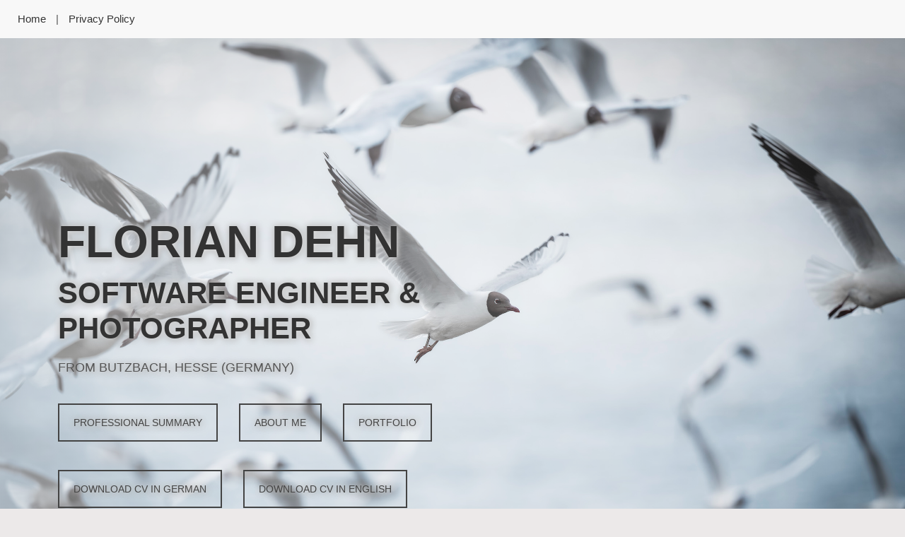

--- FILE ---
content_type: text/html
request_url: https://www.katzefudder.de/
body_size: 384
content:
<!DOCTYPE html>
<html lang="en">
  <head>
    <meta charset="UTF-8">
    <meta name="viewport" content="width=device-width, initial-scale=1, maximum-scale=1, minimum-scale=1, user-scalable=no">
    <title>Florian Dehn - Software Engineer &amp; Photographer</title>
    <meta name="description" content="Software Engineer and Photographer from Butzbach, Germany - Software Engineer &amp; Fotograf aus Butzbach">
    <meta property="og:url" content="https://www.katzefudder.de">
    <meta property="og:type" content="website">
    <meta property="og:title" content="Florian Dehn - Software Engineer & Photographer">
    <meta property="og:description" content="Software Engineer and Photographer from Butzbach, Germany - Software Engineer & Fotograf aus Butzbach">
    <meta property="og:image" content="https://www.katzefudder.de/header_image.jpg">
    <!-- Matomo -->
    <script>
      var _paq = window._paq = window._paq || [];
      _paq.push(['trackPageView']);
      _paq.push(['enableLinkTracking']);
      (function() {
        var u="https://piwik.katzefudder.de/";
        _paq.push(['setTrackerUrl', u+'matomo.php']);
        _paq.push(['setSiteId', '3']);
        var d=document, g=d.createElement('script'), s=d.getElementsByTagName('script')[0];
        g.async=true; g.src=u+'matomo.js'; s.parentNode.insertBefore(g,s);
      })();
    </script>
    <!-- End Matomo Code -->
    <script type="module" crossorigin src="/assets/index-B0Qng6Tl.js"></script>
    <link rel="stylesheet" crossorigin href="/assets/index-DKE7ePuu.css">
  </head>
  <body>
    <div id="app"></div>
  </body>
</html>


--- FILE ---
content_type: application/javascript
request_url: https://www.katzefudder.de/assets/index-B0Qng6Tl.js
body_size: 127136
content:
(function(){const t=document.createElement("link").relList;if(t&&t.supports&&t.supports("modulepreload"))return;for(const r of document.querySelectorAll('link[rel="modulepreload"]'))s(r);new MutationObserver(r=>{for(const i of r)if(i.type==="childList")for(const o of i.addedNodes)o.tagName==="LINK"&&o.rel==="modulepreload"&&s(o)}).observe(document,{childList:!0,subtree:!0});function n(r){const i={};return r.integrity&&(i.integrity=r.integrity),r.referrerPolicy&&(i.referrerPolicy=r.referrerPolicy),r.crossOrigin==="use-credentials"?i.credentials="include":r.crossOrigin==="anonymous"?i.credentials="omit":i.credentials="same-origin",i}function s(r){if(r.ep)return;r.ep=!0;const i=n(r);fetch(r.href,i)}})();/**
* @vue/shared v3.5.22
* (c) 2018-present Yuxi (Evan) You and Vue contributors
* @license MIT
**/function cl(e){const t=Object.create(null);for(const n of e.split(","))t[n]=1;return n=>n in t}const _e={},ps=[],Mt=()=>{},cd=()=>!1,Li=e=>e.charCodeAt(0)===111&&e.charCodeAt(1)===110&&(e.charCodeAt(2)>122||e.charCodeAt(2)<97),ul=e=>e.startsWith("onUpdate:"),ke=Object.assign,fl=(e,t)=>{const n=e.indexOf(t);n>-1&&e.splice(n,1)},_g=Object.prototype.hasOwnProperty,pe=(e,t)=>_g.call(e,t),se=Array.isArray,ms=e=>Ii(e)==="[object Map]",ud=e=>Ii(e)==="[object Set]",re=e=>typeof e=="function",Oe=e=>typeof e=="string",rn=e=>typeof e=="symbol",Ee=e=>e!==null&&typeof e=="object",fd=e=>(Ee(e)||re(e))&&re(e.then)&&re(e.catch),dd=Object.prototype.toString,Ii=e=>dd.call(e),Ag=e=>Ii(e).slice(8,-1),hd=e=>Ii(e)==="[object Object]",dl=e=>Oe(e)&&e!=="NaN"&&e[0]!=="-"&&""+parseInt(e,10)===e,Xs=cl(",key,ref,ref_for,ref_key,onVnodeBeforeMount,onVnodeMounted,onVnodeBeforeUpdate,onVnodeUpdated,onVnodeBeforeUnmount,onVnodeUnmounted"),Ri=e=>{const t=Object.create(null);return(n=>t[n]||(t[n]=e(n)))},Eg=/-\w/g,gt=Ri(e=>e.replace(Eg,t=>t.slice(1).toUpperCase())),wg=/\B([A-Z])/g,kn=Ri(e=>e.replace(wg,"-$1").toLowerCase()),Mi=Ri(e=>e.charAt(0).toUpperCase()+e.slice(1)),yo=Ri(e=>e?`on${Mi(e)}`:""),_n=(e,t)=>!Object.is(e,t),vo=(e,...t)=>{for(let n=0;n<e.length;n++)e[n](...t)},pd=(e,t,n,s=!1)=>{Object.defineProperty(e,t,{configurable:!0,enumerable:!1,writable:s,value:n})},Sg=e=>{const t=parseFloat(e);return isNaN(t)?e:t},Tg=e=>{const t=Oe(e)?Number(e):NaN;return isNaN(t)?e:t};let _c;const ji=()=>_c||(_c=typeof globalThis<"u"?globalThis:typeof self<"u"?self:typeof window<"u"?window:typeof global<"u"?global:{});function $i(e){if(se(e)){const t={};for(let n=0;n<e.length;n++){const s=e[n],r=Oe(s)?xg(s):$i(s);if(r)for(const i in r)t[i]=r[i]}return t}else if(Oe(e)||Ee(e))return e}const Og=/;(?![^(]*\))/g,Cg=/:([^]+)/,Pg=/\/\*[^]*?\*\//g;function xg(e){const t={};return e.replace(Pg,"").split(Og).forEach(n=>{if(n){const s=n.split(Cg);s.length>1&&(t[s[0].trim()]=s[1].trim())}}),t}function Fi(e){let t="";if(Oe(e))t=e;else if(se(e))for(let n=0;n<e.length;n++){const s=Fi(e[n]);s&&(t+=s+" ")}else if(Ee(e))for(const n in e)e[n]&&(t+=n+" ");return t.trim()}const kg="itemscope,allowfullscreen,formnovalidate,ismap,nomodule,novalidate,readonly",Ng=cl(kg);function md(e){return!!e||e===""}const gd=e=>!!(e&&e.__v_isRef===!0),dt=e=>Oe(e)?e:e==null?"":se(e)||Ee(e)&&(e.toString===dd||!re(e.toString))?gd(e)?dt(e.value):JSON.stringify(e,bd,2):String(e),bd=(e,t)=>gd(t)?bd(e,t.value):ms(t)?{[`Map(${t.size})`]:[...t.entries()].reduce((n,[s,r],i)=>(n[_o(s,i)+" =>"]=r,n),{})}:ud(t)?{[`Set(${t.size})`]:[...t.values()].map(n=>_o(n))}:rn(t)?_o(t):Ee(t)&&!se(t)&&!hd(t)?String(t):t,_o=(e,t="")=>{var n;return rn(e)?`Symbol(${(n=e.description)!=null?n:t})`:e};/**
* @vue/reactivity v3.5.22
* (c) 2018-present Yuxi (Evan) You and Vue contributors
* @license MIT
**/let Me;class yd{constructor(t=!1){this.detached=t,this._active=!0,this._on=0,this.effects=[],this.cleanups=[],this._isPaused=!1,this.parent=Me,!t&&Me&&(this.index=(Me.scopes||(Me.scopes=[])).push(this)-1)}get active(){return this._active}pause(){if(this._active){this._isPaused=!0;let t,n;if(this.scopes)for(t=0,n=this.scopes.length;t<n;t++)this.scopes[t].pause();for(t=0,n=this.effects.length;t<n;t++)this.effects[t].pause()}}resume(){if(this._active&&this._isPaused){this._isPaused=!1;let t,n;if(this.scopes)for(t=0,n=this.scopes.length;t<n;t++)this.scopes[t].resume();for(t=0,n=this.effects.length;t<n;t++)this.effects[t].resume()}}run(t){if(this._active){const n=Me;try{return Me=this,t()}finally{Me=n}}}on(){++this._on===1&&(this.prevScope=Me,Me=this)}off(){this._on>0&&--this._on===0&&(Me=this.prevScope,this.prevScope=void 0)}stop(t){if(this._active){this._active=!1;let n,s;for(n=0,s=this.effects.length;n<s;n++)this.effects[n].stop();for(this.effects.length=0,n=0,s=this.cleanups.length;n<s;n++)this.cleanups[n]();if(this.cleanups.length=0,this.scopes){for(n=0,s=this.scopes.length;n<s;n++)this.scopes[n].stop(!0);this.scopes.length=0}if(!this.detached&&this.parent&&!t){const r=this.parent.scopes.pop();r&&r!==this&&(this.parent.scopes[this.index]=r,r.index=this.index)}this.parent=void 0}}}function hl(e){return new yd(e)}function pl(){return Me}function vd(e,t=!1){Me&&Me.cleanups.push(e)}let ve;const Ao=new WeakSet;class _d{constructor(t){this.fn=t,this.deps=void 0,this.depsTail=void 0,this.flags=5,this.next=void 0,this.cleanup=void 0,this.scheduler=void 0,Me&&Me.active&&Me.effects.push(this)}pause(){this.flags|=64}resume(){this.flags&64&&(this.flags&=-65,Ao.has(this)&&(Ao.delete(this),this.trigger()))}notify(){this.flags&2&&!(this.flags&32)||this.flags&8||Ed(this)}run(){if(!(this.flags&1))return this.fn();this.flags|=2,Ac(this),wd(this);const t=ve,n=At;ve=this,At=!0;try{return this.fn()}finally{Sd(this),ve=t,At=n,this.flags&=-3}}stop(){if(this.flags&1){for(let t=this.deps;t;t=t.nextDep)bl(t);this.deps=this.depsTail=void 0,Ac(this),this.onStop&&this.onStop(),this.flags&=-2}}trigger(){this.flags&64?Ao.add(this):this.scheduler?this.scheduler():this.runIfDirty()}runIfDirty(){ca(this)&&this.run()}get dirty(){return ca(this)}}let Ad=0,Js,Qs;function Ed(e,t=!1){if(e.flags|=8,t){e.next=Qs,Qs=e;return}e.next=Js,Js=e}function ml(){Ad++}function gl(){if(--Ad>0)return;if(Qs){let t=Qs;for(Qs=void 0;t;){const n=t.next;t.next=void 0,t.flags&=-9,t=n}}let e;for(;Js;){let t=Js;for(Js=void 0;t;){const n=t.next;if(t.next=void 0,t.flags&=-9,t.flags&1)try{t.trigger()}catch(s){e||(e=s)}t=n}}if(e)throw e}function wd(e){for(let t=e.deps;t;t=t.nextDep)t.version=-1,t.prevActiveLink=t.dep.activeLink,t.dep.activeLink=t}function Sd(e){let t,n=e.depsTail,s=n;for(;s;){const r=s.prevDep;s.version===-1?(s===n&&(n=r),bl(s),Dg(s)):t=s,s.dep.activeLink=s.prevActiveLink,s.prevActiveLink=void 0,s=r}e.deps=t,e.depsTail=n}function ca(e){for(let t=e.deps;t;t=t.nextDep)if(t.dep.version!==t.version||t.dep.computed&&(Td(t.dep.computed)||t.dep.version!==t.version))return!0;return!!e._dirty}function Td(e){if(e.flags&4&&!(e.flags&16)||(e.flags&=-17,e.globalVersion===ur)||(e.globalVersion=ur,!e.isSSR&&e.flags&128&&(!e.deps&&!e._dirty||!ca(e))))return;e.flags|=2;const t=e.dep,n=ve,s=At;ve=e,At=!0;try{wd(e);const r=e.fn(e._value);(t.version===0||_n(r,e._value))&&(e.flags|=128,e._value=r,t.version++)}catch(r){throw t.version++,r}finally{ve=n,At=s,Sd(e),e.flags&=-3}}function bl(e,t=!1){const{dep:n,prevSub:s,nextSub:r}=e;if(s&&(s.nextSub=r,e.prevSub=void 0),r&&(r.prevSub=s,e.nextSub=void 0),n.subs===e&&(n.subs=s,!s&&n.computed)){n.computed.flags&=-5;for(let i=n.computed.deps;i;i=i.nextDep)bl(i,!0)}!t&&!--n.sc&&n.map&&n.map.delete(n.key)}function Dg(e){const{prevDep:t,nextDep:n}=e;t&&(t.nextDep=n,e.prevDep=void 0),n&&(n.prevDep=t,e.nextDep=void 0)}let At=!0;const Od=[];function Zt(){Od.push(At),At=!1}function en(){const e=Od.pop();At=e===void 0?!0:e}function Ac(e){const{cleanup:t}=e;if(e.cleanup=void 0,t){const n=ve;ve=void 0;try{t()}finally{ve=n}}}let ur=0;class Lg{constructor(t,n){this.sub=t,this.dep=n,this.version=n.version,this.nextDep=this.prevDep=this.nextSub=this.prevSub=this.prevActiveLink=void 0}}class yl{constructor(t){this.computed=t,this.version=0,this.activeLink=void 0,this.subs=void 0,this.map=void 0,this.key=void 0,this.sc=0,this.__v_skip=!0}track(t){if(!ve||!At||ve===this.computed)return;let n=this.activeLink;if(n===void 0||n.sub!==ve)n=this.activeLink=new Lg(ve,this),ve.deps?(n.prevDep=ve.depsTail,ve.depsTail.nextDep=n,ve.depsTail=n):ve.deps=ve.depsTail=n,Cd(n);else if(n.version===-1&&(n.version=this.version,n.nextDep)){const s=n.nextDep;s.prevDep=n.prevDep,n.prevDep&&(n.prevDep.nextDep=s),n.prevDep=ve.depsTail,n.nextDep=void 0,ve.depsTail.nextDep=n,ve.depsTail=n,ve.deps===n&&(ve.deps=s)}return n}trigger(t){this.version++,ur++,this.notify(t)}notify(t){ml();try{for(let n=this.subs;n;n=n.prevSub)n.sub.notify()&&n.sub.dep.notify()}finally{gl()}}}function Cd(e){if(e.dep.sc++,e.sub.flags&4){const t=e.dep.computed;if(t&&!e.dep.subs){t.flags|=20;for(let s=t.deps;s;s=s.nextDep)Cd(s)}const n=e.dep.subs;n!==e&&(e.prevSub=n,n&&(n.nextSub=e)),e.dep.subs=e}}const fi=new WeakMap,Vn=Symbol(""),ua=Symbol(""),fr=Symbol("");function $e(e,t,n){if(At&&ve){let s=fi.get(e);s||fi.set(e,s=new Map);let r=s.get(n);r||(s.set(n,r=new yl),r.map=s,r.key=n),r.track()}}function Kt(e,t,n,s,r,i){const o=fi.get(e);if(!o){ur++;return}const a=l=>{l&&l.trigger()};if(ml(),t==="clear")o.forEach(a);else{const l=se(e),u=l&&dl(n);if(l&&n==="length"){const c=Number(s);o.forEach((f,d)=>{(d==="length"||d===fr||!rn(d)&&d>=c)&&a(f)})}else switch((n!==void 0||o.has(void 0))&&a(o.get(n)),u&&a(o.get(fr)),t){case"add":l?u&&a(o.get("length")):(a(o.get(Vn)),ms(e)&&a(o.get(ua)));break;case"delete":l||(a(o.get(Vn)),ms(e)&&a(o.get(ua)));break;case"set":ms(e)&&a(o.get(Vn));break}}gl()}function Ig(e,t){const n=fi.get(e);return n&&n.get(t)}function ns(e){const t=ce(e);return t===e?t:($e(t,"iterate",fr),ht(e)?t:t.map(De))}function Hi(e){return $e(e=ce(e),"iterate",fr),e}const Rg={__proto__:null,[Symbol.iterator](){return Eo(this,Symbol.iterator,De)},concat(...e){return ns(this).concat(...e.map(t=>se(t)?ns(t):t))},entries(){return Eo(this,"entries",e=>(e[1]=De(e[1]),e))},every(e,t){return zt(this,"every",e,t,void 0,arguments)},filter(e,t){return zt(this,"filter",e,t,n=>n.map(De),arguments)},find(e,t){return zt(this,"find",e,t,De,arguments)},findIndex(e,t){return zt(this,"findIndex",e,t,void 0,arguments)},findLast(e,t){return zt(this,"findLast",e,t,De,arguments)},findLastIndex(e,t){return zt(this,"findLastIndex",e,t,void 0,arguments)},forEach(e,t){return zt(this,"forEach",e,t,void 0,arguments)},includes(...e){return wo(this,"includes",e)},indexOf(...e){return wo(this,"indexOf",e)},join(e){return ns(this).join(e)},lastIndexOf(...e){return wo(this,"lastIndexOf",e)},map(e,t){return zt(this,"map",e,t,void 0,arguments)},pop(){return Hs(this,"pop")},push(...e){return Hs(this,"push",e)},reduce(e,...t){return Ec(this,"reduce",e,t)},reduceRight(e,...t){return Ec(this,"reduceRight",e,t)},shift(){return Hs(this,"shift")},some(e,t){return zt(this,"some",e,t,void 0,arguments)},splice(...e){return Hs(this,"splice",e)},toReversed(){return ns(this).toReversed()},toSorted(e){return ns(this).toSorted(e)},toSpliced(...e){return ns(this).toSpliced(...e)},unshift(...e){return Hs(this,"unshift",e)},values(){return Eo(this,"values",De)}};function Eo(e,t,n){const s=Hi(e),r=s[t]();return s!==e&&!ht(e)&&(r._next=r.next,r.next=()=>{const i=r._next();return i.done||(i.value=n(i.value)),i}),r}const Mg=Array.prototype;function zt(e,t,n,s,r,i){const o=Hi(e),a=o!==e&&!ht(e),l=o[t];if(l!==Mg[t]){const f=l.apply(e,i);return a?De(f):f}let u=n;o!==e&&(a?u=function(f,d){return n.call(this,De(f),d,e)}:n.length>2&&(u=function(f,d){return n.call(this,f,d,e)}));const c=l.call(o,u,s);return a&&r?r(c):c}function Ec(e,t,n,s){const r=Hi(e);let i=n;return r!==e&&(ht(e)?n.length>3&&(i=function(o,a,l){return n.call(this,o,a,l,e)}):i=function(o,a,l){return n.call(this,o,De(a),l,e)}),r[t](i,...s)}function wo(e,t,n){const s=ce(e);$e(s,"iterate",fr);const r=s[t](...n);return(r===-1||r===!1)&&Al(n[0])?(n[0]=ce(n[0]),s[t](...n)):r}function Hs(e,t,n=[]){Zt(),ml();const s=ce(e)[t].apply(e,n);return gl(),en(),s}const jg=cl("__proto__,__v_isRef,__isVue"),Pd=new Set(Object.getOwnPropertyNames(Symbol).filter(e=>e!=="arguments"&&e!=="caller").map(e=>Symbol[e]).filter(rn));function $g(e){rn(e)||(e=String(e));const t=ce(this);return $e(t,"has",e),t.hasOwnProperty(e)}class xd{constructor(t=!1,n=!1){this._isReadonly=t,this._isShallow=n}get(t,n,s){if(n==="__v_skip")return t.__v_skip;const r=this._isReadonly,i=this._isShallow;if(n==="__v_isReactive")return!r;if(n==="__v_isReadonly")return r;if(n==="__v_isShallow")return i;if(n==="__v_raw")return s===(r?i?qg:Ld:i?Dd:Nd).get(t)||Object.getPrototypeOf(t)===Object.getPrototypeOf(s)?t:void 0;const o=se(t);if(!r){let l;if(o&&(l=Rg[n]))return l;if(n==="hasOwnProperty")return $g}const a=Reflect.get(t,n,Se(t)?t:s);if((rn(n)?Pd.has(n):jg(n))||(r||$e(t,"get",n),i))return a;if(Se(a)){const l=o&&dl(n)?a:a.value;return r&&Ee(l)?da(l):l}return Ee(a)?r?da(a):Zn(a):a}}class kd extends xd{constructor(t=!1){super(!1,t)}set(t,n,s,r){let i=t[n];if(!this._isShallow){const l=En(i);if(!ht(s)&&!En(s)&&(i=ce(i),s=ce(s)),!se(t)&&Se(i)&&!Se(s))return l||(i.value=s),!0}const o=se(t)&&dl(n)?Number(n)<t.length:pe(t,n),a=Reflect.set(t,n,s,Se(t)?t:r);return t===ce(r)&&(o?_n(s,i)&&Kt(t,"set",n,s):Kt(t,"add",n,s)),a}deleteProperty(t,n){const s=pe(t,n);t[n];const r=Reflect.deleteProperty(t,n);return r&&s&&Kt(t,"delete",n,void 0),r}has(t,n){const s=Reflect.has(t,n);return(!rn(n)||!Pd.has(n))&&$e(t,"has",n),s}ownKeys(t){return $e(t,"iterate",se(t)?"length":Vn),Reflect.ownKeys(t)}}class Fg extends xd{constructor(t=!1){super(!0,t)}set(t,n){return!0}deleteProperty(t,n){return!0}}const Hg=new kd,Gg=new Fg,zg=new kd(!0);const fa=e=>e,jr=e=>Reflect.getPrototypeOf(e);function Bg(e,t,n){return function(...s){const r=this.__v_raw,i=ce(r),o=ms(i),a=e==="entries"||e===Symbol.iterator&&o,l=e==="keys"&&o,u=r[e](...s),c=n?fa:t?di:De;return!t&&$e(i,"iterate",l?ua:Vn),{next(){const{value:f,done:d}=u.next();return d?{value:f,done:d}:{value:a?[c(f[0]),c(f[1])]:c(f),done:d}},[Symbol.iterator](){return this}}}}function $r(e){return function(...t){return e==="delete"?!1:e==="clear"?void 0:this}}function Vg(e,t){const n={get(r){const i=this.__v_raw,o=ce(i),a=ce(r);e||(_n(r,a)&&$e(o,"get",r),$e(o,"get",a));const{has:l}=jr(o),u=t?fa:e?di:De;if(l.call(o,r))return u(i.get(r));if(l.call(o,a))return u(i.get(a));i!==o&&i.get(r)},get size(){const r=this.__v_raw;return!e&&$e(ce(r),"iterate",Vn),r.size},has(r){const i=this.__v_raw,o=ce(i),a=ce(r);return e||(_n(r,a)&&$e(o,"has",r),$e(o,"has",a)),r===a?i.has(r):i.has(r)||i.has(a)},forEach(r,i){const o=this,a=o.__v_raw,l=ce(a),u=t?fa:e?di:De;return!e&&$e(l,"iterate",Vn),a.forEach((c,f)=>r.call(i,u(c),u(f),o))}};return ke(n,e?{add:$r("add"),set:$r("set"),delete:$r("delete"),clear:$r("clear")}:{add(r){!t&&!ht(r)&&!En(r)&&(r=ce(r));const i=ce(this);return jr(i).has.call(i,r)||(i.add(r),Kt(i,"add",r,r)),this},set(r,i){!t&&!ht(i)&&!En(i)&&(i=ce(i));const o=ce(this),{has:a,get:l}=jr(o);let u=a.call(o,r);u||(r=ce(r),u=a.call(o,r));const c=l.call(o,r);return o.set(r,i),u?_n(i,c)&&Kt(o,"set",r,i):Kt(o,"add",r,i),this},delete(r){const i=ce(this),{has:o,get:a}=jr(i);let l=o.call(i,r);l||(r=ce(r),l=o.call(i,r)),a&&a.call(i,r);const u=i.delete(r);return l&&Kt(i,"delete",r,void 0),u},clear(){const r=ce(this),i=r.size!==0,o=r.clear();return i&&Kt(r,"clear",void 0,void 0),o}}),["keys","values","entries",Symbol.iterator].forEach(r=>{n[r]=Bg(r,e,t)}),n}function vl(e,t){const n=Vg(e,t);return(s,r,i)=>r==="__v_isReactive"?!e:r==="__v_isReadonly"?e:r==="__v_raw"?s:Reflect.get(pe(n,r)&&r in s?n:s,r,i)}const Wg={get:vl(!1,!1)},Ug={get:vl(!1,!0)},Kg={get:vl(!0,!1)};const Nd=new WeakMap,Dd=new WeakMap,Ld=new WeakMap,qg=new WeakMap;function Yg(e){switch(e){case"Object":case"Array":return 1;case"Map":case"Set":case"WeakMap":case"WeakSet":return 2;default:return 0}}function Xg(e){return e.__v_skip||!Object.isExtensible(e)?0:Yg(Ag(e))}function Zn(e){return En(e)?e:_l(e,!1,Hg,Wg,Nd)}function Id(e){return _l(e,!1,zg,Ug,Dd)}function da(e){return _l(e,!0,Gg,Kg,Ld)}function _l(e,t,n,s,r){if(!Ee(e)||e.__v_raw&&!(t&&e.__v_isReactive))return e;const i=Xg(e);if(i===0)return e;const o=r.get(e);if(o)return o;const a=new Proxy(e,i===2?s:n);return r.set(e,a),a}function jt(e){return En(e)?jt(e.__v_raw):!!(e&&e.__v_isReactive)}function En(e){return!!(e&&e.__v_isReadonly)}function ht(e){return!!(e&&e.__v_isShallow)}function Al(e){return e?!!e.__v_raw:!1}function ce(e){const t=e&&e.__v_raw;return t?ce(t):e}function Gi(e){return!pe(e,"__v_skip")&&Object.isExtensible(e)&&pd(e,"__v_skip",!0),e}const De=e=>Ee(e)?Zn(e):e,di=e=>Ee(e)?da(e):e;function Se(e){return e?e.__v_isRef===!0:!1}function $t(e){return Rd(e,!1)}function Jg(e){return Rd(e,!0)}function Rd(e,t){return Se(e)?e:new Qg(e,t)}class Qg{constructor(t,n){this.dep=new yl,this.__v_isRef=!0,this.__v_isShallow=!1,this._rawValue=n?t:ce(t),this._value=n?t:De(t),this.__v_isShallow=n}get value(){return this.dep.track(),this._value}set value(t){const n=this._rawValue,s=this.__v_isShallow||ht(t)||En(t);t=s?t:ce(t),_n(t,n)&&(this._rawValue=t,this._value=s?t:De(t),this.dep.trigger())}}function Xt(e){return Se(e)?e.value:e}const Zg={get:(e,t,n)=>t==="__v_raw"?e:Xt(Reflect.get(e,t,n)),set:(e,t,n,s)=>{const r=e[t];return Se(r)&&!Se(n)?(r.value=n,!0):Reflect.set(e,t,n,s)}};function Md(e){return jt(e)?e:new Proxy(e,Zg)}function jd(e){const t=se(e)?new Array(e.length):{};for(const n in e)t[n]=tb(e,n);return t}class eb{constructor(t,n,s){this._object=t,this._key=n,this._defaultValue=s,this.__v_isRef=!0,this._value=void 0}get value(){const t=this._object[this._key];return this._value=t===void 0?this._defaultValue:t}set value(t){this._object[this._key]=t}get dep(){return Ig(ce(this._object),this._key)}}function tb(e,t,n){const s=e[t];return Se(s)?s:new eb(e,t,n)}class nb{constructor(t,n,s){this.fn=t,this.setter=n,this._value=void 0,this.dep=new yl(this),this.__v_isRef=!0,this.deps=void 0,this.depsTail=void 0,this.flags=16,this.globalVersion=ur-1,this.next=void 0,this.effect=this,this.__v_isReadonly=!n,this.isSSR=s}notify(){if(this.flags|=16,!(this.flags&8)&&ve!==this)return Ed(this,!0),!0}get value(){const t=this.dep.track();return Td(this),t&&(t.version=this.dep.version),this._value}set value(t){this.setter&&this.setter(t)}}function sb(e,t,n=!1){let s,r;return re(e)?s=e:(s=e.get,r=e.set),new nb(s,r,n)}const Fr={},hi=new WeakMap;let $n;function rb(e,t=!1,n=$n){if(n){let s=hi.get(n);s||hi.set(n,s=[]),s.push(e)}}function ib(e,t,n=_e){const{immediate:s,deep:r,once:i,scheduler:o,augmentJob:a,call:l}=n,u=S=>r?S:ht(S)||r===!1||r===0?vn(S,1):vn(S);let c,f,d,h,b=!1,m=!1;if(Se(e)?(f=()=>e.value,b=ht(e)):jt(e)?(f=()=>u(e),b=!0):se(e)?(m=!0,b=e.some(S=>jt(S)||ht(S)),f=()=>e.map(S=>{if(Se(S))return S.value;if(jt(S))return u(S);if(re(S))return l?l(S,2):S()})):re(e)?t?f=l?()=>l(e,2):e:f=()=>{if(d){Zt();try{d()}finally{en()}}const S=$n;$n=c;try{return l?l(e,3,[h]):e(h)}finally{$n=S}}:f=Mt,t&&r){const S=f,P=r===!0?1/0:r;f=()=>vn(S(),P)}const E=pl(),y=()=>{c.stop(),E&&E.active&&fl(E.effects,c)};if(i&&t){const S=t;t=(...P)=>{S(...P),y()}}let v=m?new Array(e.length).fill(Fr):Fr;const A=S=>{if(!(!(c.flags&1)||!c.dirty&&!S))if(t){const P=c.run();if(r||b||(m?P.some((H,L)=>_n(H,v[L])):_n(P,v))){d&&d();const H=$n;$n=c;try{const L=[P,v===Fr?void 0:m&&v[0]===Fr?[]:v,h];v=P,l?l(t,3,L):t(...L)}finally{$n=H}}}else c.run()};return a&&a(A),c=new _d(f),c.scheduler=o?()=>o(A,!1):A,h=S=>rb(S,!1,c),d=c.onStop=()=>{const S=hi.get(c);if(S){if(l)l(S,4);else for(const P of S)P();hi.delete(c)}},t?s?A(!0):v=c.run():o?o(A.bind(null,!0),!0):c.run(),y.pause=c.pause.bind(c),y.resume=c.resume.bind(c),y.stop=y,y}function vn(e,t=1/0,n){if(t<=0||!Ee(e)||e.__v_skip||(n=n||new Map,(n.get(e)||0)>=t))return e;if(n.set(e,t),t--,Se(e))vn(e.value,t,n);else if(se(e))for(let s=0;s<e.length;s++)vn(e[s],t,n);else if(ud(e)||ms(e))e.forEach(s=>{vn(s,t,n)});else if(hd(e)){for(const s in e)vn(e[s],t,n);for(const s of Object.getOwnPropertySymbols(e))Object.prototype.propertyIsEnumerable.call(e,s)&&vn(e[s],t,n)}return e}/**
* @vue/runtime-core v3.5.22
* (c) 2018-present Yuxi (Evan) You and Vue contributors
* @license MIT
**/function wr(e,t,n,s){try{return s?e(...s):e()}catch(r){Sr(r,t,n)}}function Et(e,t,n,s){if(re(e)){const r=wr(e,t,n,s);return r&&fd(r)&&r.catch(i=>{Sr(i,t,n)}),r}if(se(e)){const r=[];for(let i=0;i<e.length;i++)r.push(Et(e[i],t,n,s));return r}}function Sr(e,t,n,s=!0){const r=t?t.vnode:null,{errorHandler:i,throwUnhandledErrorInProduction:o}=t&&t.appContext.config||_e;if(t){let a=t.parent;const l=t.proxy,u=`https://vuejs.org/error-reference/#runtime-${n}`;for(;a;){const c=a.ec;if(c){for(let f=0;f<c.length;f++)if(c[f](e,l,u)===!1)return}a=a.parent}if(i){Zt(),wr(i,null,10,[e,l,u]),en();return}}ob(e,n,r,s,o)}function ob(e,t,n,s=!0,r=!1){if(r)throw e;console.error(e)}const Ve=[];let Dt=-1;const gs=[];let mn=null,as=0;const $d=Promise.resolve();let pi=null;function Tr(e){const t=pi||$d;return e?t.then(this?e.bind(this):e):t}function ab(e){let t=Dt+1,n=Ve.length;for(;t<n;){const s=t+n>>>1,r=Ve[s],i=dr(r);i<e||i===e&&r.flags&2?t=s+1:n=s}return t}function El(e){if(!(e.flags&1)){const t=dr(e),n=Ve[Ve.length-1];!n||!(e.flags&2)&&t>=dr(n)?Ve.push(e):Ve.splice(ab(t),0,e),e.flags|=1,Fd()}}function Fd(){pi||(pi=$d.then(Gd))}function lb(e){se(e)?gs.push(...e):mn&&e.id===-1?mn.splice(as+1,0,e):e.flags&1||(gs.push(e),e.flags|=1),Fd()}function wc(e,t,n=Dt+1){for(;n<Ve.length;n++){const s=Ve[n];if(s&&s.flags&2){if(e&&s.id!==e.uid)continue;Ve.splice(n,1),n--,s.flags&4&&(s.flags&=-2),s(),s.flags&4||(s.flags&=-2)}}}function Hd(e){if(gs.length){const t=[...new Set(gs)].sort((n,s)=>dr(n)-dr(s));if(gs.length=0,mn){mn.push(...t);return}for(mn=t,as=0;as<mn.length;as++){const n=mn[as];n.flags&4&&(n.flags&=-2),n.flags&8||n(),n.flags&=-2}mn=null,as=0}}const dr=e=>e.id==null?e.flags&2?-1:1/0:e.id;function Gd(e){try{for(Dt=0;Dt<Ve.length;Dt++){const t=Ve[Dt];t&&!(t.flags&8)&&(t.flags&4&&(t.flags&=-2),wr(t,t.i,t.i?15:14),t.flags&4||(t.flags&=-2))}}finally{for(;Dt<Ve.length;Dt++){const t=Ve[Dt];t&&(t.flags&=-2)}Dt=-1,Ve.length=0,Hd(),pi=null,(Ve.length||gs.length)&&Gd()}}let We=null,zd=null;function mi(e){const t=We;return We=e,zd=e&&e.type.__scopeId||null,t}function ye(e,t=We,n){if(!t||e._n)return e;const s=(...r)=>{s._d&&yi(-1);const i=mi(t);let o;try{o=e(...r)}finally{mi(i),s._d&&yi(1)}return o};return s._n=!0,s._c=!0,s._d=!0,s}function In(e,t,n,s){const r=e.dirs,i=t&&t.dirs;for(let o=0;o<r.length;o++){const a=r[o];i&&(a.oldValue=i[o].value);let l=a.dir[s];l&&(Zt(),Et(l,n,8,[e.el,a,e,t]),en())}}const cb=Symbol("_vte"),Bd=e=>e.__isTeleport,Ut=Symbol("_leaveCb"),Hr=Symbol("_enterCb");function ub(){const e={isMounted:!1,isLeaving:!1,isUnmounting:!1,leavingVNodes:new Map};return Qd(()=>{e.isMounted=!0}),Sl(()=>{e.isUnmounting=!0}),e}const ut=[Function,Array],Vd={mode:String,appear:Boolean,persisted:Boolean,onBeforeEnter:ut,onEnter:ut,onAfterEnter:ut,onEnterCancelled:ut,onBeforeLeave:ut,onLeave:ut,onAfterLeave:ut,onLeaveCancelled:ut,onBeforeAppear:ut,onAppear:ut,onAfterAppear:ut,onAppearCancelled:ut},Wd=e=>{const t=e.subTree;return t.component?Wd(t.component):t},fb={name:"BaseTransition",props:Vd,setup(e,{slots:t}){const n=Ui(),s=ub();return()=>{const r=t.default&&qd(t.default(),!0);if(!r||!r.length)return;const i=Ud(r),o=ce(e),{mode:a}=o;if(s.isLeaving)return So(i);const l=Sc(i);if(!l)return So(i);let u=ha(l,o,s,n,f=>u=f);l.type!==Fe&&hr(l,u);let c=n.subTree&&Sc(n.subTree);if(c&&c.type!==Fe&&!Fn(c,l)&&Wd(n).type!==Fe){let f=ha(c,o,s,n);if(hr(c,f),a==="out-in"&&l.type!==Fe)return s.isLeaving=!0,f.afterLeave=()=>{s.isLeaving=!1,n.job.flags&8||n.update(),delete f.afterLeave,c=void 0},So(i);a==="in-out"&&l.type!==Fe?f.delayLeave=(d,h,b)=>{const m=Kd(s,c);m[String(c.key)]=c,d[Ut]=()=>{h(),d[Ut]=void 0,delete u.delayedLeave,c=void 0},u.delayedLeave=()=>{b(),delete u.delayedLeave,c=void 0}}:c=void 0}else c&&(c=void 0);return i}}};function Ud(e){let t=e[0];if(e.length>1){for(const n of e)if(n.type!==Fe){t=n;break}}return t}const db=fb;function Kd(e,t){const{leavingVNodes:n}=e;let s=n.get(t.type);return s||(s=Object.create(null),n.set(t.type,s)),s}function ha(e,t,n,s,r){const{appear:i,mode:o,persisted:a=!1,onBeforeEnter:l,onEnter:u,onAfterEnter:c,onEnterCancelled:f,onBeforeLeave:d,onLeave:h,onAfterLeave:b,onLeaveCancelled:m,onBeforeAppear:E,onAppear:y,onAfterAppear:v,onAppearCancelled:A}=t,S=String(e.key),P=Kd(n,e),H=(N,U)=>{N&&Et(N,s,9,U)},L=(N,U)=>{const Y=U[1];H(N,U),se(N)?N.every($=>$.length<=1)&&Y():N.length<=1&&Y()},R={mode:o,persisted:a,beforeEnter(N){let U=l;if(!n.isMounted)if(i)U=E||l;else return;N[Ut]&&N[Ut](!0);const Y=P[S];Y&&Fn(e,Y)&&Y.el[Ut]&&Y.el[Ut](),H(U,[N])},enter(N){let U=u,Y=c,$=f;if(!n.isMounted)if(i)U=y||u,Y=v||c,$=A||f;else return;let te=!1;const de=N[Hr]=me=>{te||(te=!0,me?H($,[N]):H(Y,[N]),R.delayedLeave&&R.delayedLeave(),N[Hr]=void 0)};U?L(U,[N,de]):de()},leave(N,U){const Y=String(e.key);if(N[Hr]&&N[Hr](!0),n.isUnmounting)return U();H(d,[N]);let $=!1;const te=N[Ut]=de=>{$||($=!0,U(),de?H(m,[N]):H(b,[N]),N[Ut]=void 0,P[Y]===e&&delete P[Y])};P[Y]=e,h?L(h,[N,te]):te()},clone(N){const U=ha(N,t,n,s,r);return r&&r(U),U}};return R}function So(e){if(Or(e))return e=wn(e),e.children=null,e}function Sc(e){if(!Or(e))return Bd(e.type)&&e.children?Ud(e.children):e;if(e.component)return e.component.subTree;const{shapeFlag:t,children:n}=e;if(n){if(t&16)return n[0];if(t&32&&re(n.default))return n.default()}}function hr(e,t){e.shapeFlag&6&&e.component?(e.transition=t,hr(e.component.subTree,t)):e.shapeFlag&128?(e.ssContent.transition=t.clone(e.ssContent),e.ssFallback.transition=t.clone(e.ssFallback)):e.transition=t}function qd(e,t=!1,n){let s=[],r=0;for(let i=0;i<e.length;i++){let o=e[i];const a=n==null?o.key:String(n)+String(o.key!=null?o.key:i);o.type===Le?(o.patchFlag&128&&r++,s=s.concat(qd(o.children,t,a))):(t||o.type!==Fe)&&s.push(a!=null?wn(o,{key:a}):o)}if(r>1)for(let i=0;i<s.length;i++)s[i].patchFlag=-2;return s}function zi(e,t){return re(e)?ke({name:e.name},t,{setup:e}):e}function wl(e){e.ids=[e.ids[0]+e.ids[2]+++"-",0,0]}const gi=new WeakMap;function Zs(e,t,n,s,r=!1){if(se(e)){e.forEach((b,m)=>Zs(b,t&&(se(t)?t[m]:t),n,s,r));return}if(bs(s)&&!r){s.shapeFlag&512&&s.type.__asyncResolved&&s.component.subTree.component&&Zs(e,t,n,s.component.subTree);return}const i=s.shapeFlag&4?kl(s.component):s.el,o=r?null:i,{i:a,r:l}=e,u=t&&t.r,c=a.refs===_e?a.refs={}:a.refs,f=a.setupState,d=ce(f),h=f===_e?cd:b=>pe(d,b);if(u!=null&&u!==l){if(Tc(t),Oe(u))c[u]=null,h(u)&&(f[u]=null);else if(Se(u)){u.value=null;const b=t;b.k&&(c[b.k]=null)}}if(re(l))wr(l,a,12,[o,c]);else{const b=Oe(l),m=Se(l);if(b||m){const E=()=>{if(e.f){const y=b?h(l)?f[l]:c[l]:l.value;if(r)se(y)&&fl(y,i);else if(se(y))y.includes(i)||y.push(i);else if(b)c[l]=[i],h(l)&&(f[l]=c[l]);else{const v=[i];l.value=v,e.k&&(c[e.k]=v)}}else b?(c[l]=o,h(l)&&(f[l]=o)):m&&(l.value=o,e.k&&(c[e.k]=o))};if(o){const y=()=>{E(),gi.delete(e)};y.id=-1,gi.set(e,y),rt(y,n)}else Tc(e),E()}}}function Tc(e){const t=gi.get(e);t&&(t.flags|=8,gi.delete(e))}const Oc=e=>e.nodeType===8;ji().requestIdleCallback;ji().cancelIdleCallback;function hb(e,t){if(Oc(e)&&e.data==="["){let n=1,s=e.nextSibling;for(;s;){if(s.nodeType===1){if(t(s)===!1)break}else if(Oc(s))if(s.data==="]"){if(--n===0)break}else s.data==="["&&n++;s=s.nextSibling}}else t(e)}const bs=e=>!!e.type.__asyncLoader;function pb(e){re(e)&&(e={loader:e});const{loader:t,loadingComponent:n,errorComponent:s,delay:r=200,hydrate:i,timeout:o,suspensible:a=!0,onError:l}=e;let u=null,c,f=0;const d=()=>(f++,u=null,h()),h=()=>{let b;return u||(b=u=t().catch(m=>{if(m=m instanceof Error?m:new Error(String(m)),l)return new Promise((E,y)=>{l(m,()=>E(d()),()=>y(m),f+1)});throw m}).then(m=>b!==u&&u?u:(m&&(m.__esModule||m[Symbol.toStringTag]==="Module")&&(m=m.default),c=m,m)))};return zi({name:"AsyncComponentWrapper",__asyncLoader:h,__asyncHydrate(b,m,E){let y=!1;(m.bu||(m.bu=[])).push(()=>y=!0);const v=()=>{y||E()},A=i?()=>{const S=i(v,P=>hb(b,P));S&&(m.bum||(m.bum=[])).push(S)}:v;c?A():h().then(()=>!m.isUnmounted&&A())},get __asyncResolved(){return c},setup(){const b=Ie;if(wl(b),c)return()=>To(c,b);const m=A=>{u=null,Sr(A,b,13,!s)};if(a&&b.suspense||_s)return h().then(A=>()=>To(A,b)).catch(A=>(m(A),()=>s?F(s,{error:A}):null));const E=$t(!1),y=$t(),v=$t(!!r);return r&&setTimeout(()=>{v.value=!1},r),o!=null&&setTimeout(()=>{if(!E.value&&!y.value){const A=new Error(`Async component timed out after ${o}ms.`);m(A),y.value=A}},o),h().then(()=>{E.value=!0,b.parent&&Or(b.parent.vnode)&&b.parent.update()}).catch(A=>{m(A),y.value=A}),()=>{if(E.value&&c)return To(c,b);if(y.value&&s)return F(s,{error:y.value});if(n&&!v.value)return F(n)}}})}function To(e,t){const{ref:n,props:s,children:r,ce:i}=t.vnode,o=F(e,s,r);return o.ref=n,o.ce=i,delete t.vnode.ce,o}const Or=e=>e.type.__isKeepAlive;function Yd(e,t){Jd(e,"a",t)}function Xd(e,t){Jd(e,"da",t)}function Jd(e,t,n=Ie){const s=e.__wdc||(e.__wdc=()=>{let r=n;for(;r;){if(r.isDeactivated)return;r=r.parent}return e()});if(Bi(t,s,n),n){let r=n.parent;for(;r&&r.parent;)Or(r.parent.vnode)&&mb(s,t,n,r),r=r.parent}}function mb(e,t,n,s){const r=Bi(t,e,s,!0);Zd(()=>{fl(s[t],r)},n)}function Bi(e,t,n=Ie,s=!1){if(n){const r=n[e]||(n[e]=[]),i=t.__weh||(t.__weh=(...o)=>{Zt();const a=Cr(n),l=Et(t,n,e,o);return a(),en(),l});return s?r.unshift(i):r.push(i),i}}const on=e=>(t,n=Ie)=>{(!_s||e==="sp")&&Bi(e,(...s)=>t(...s),n)},gb=on("bm"),Qd=on("m"),bb=on("bu"),yb=on("u"),Sl=on("bum"),Zd=on("um"),vb=on("sp"),_b=on("rtg"),Ab=on("rtc");function Eb(e,t=Ie){Bi("ec",e,t)}const wb="components";function je(e,t){return Tb(wb,e,!0,t)||e}const Sb=Symbol.for("v-ndc");function Tb(e,t,n=!0,s=!1){const r=We||Ie;if(r){const i=r.type;{const a=py(i,!1);if(a&&(a===t||a===gt(t)||a===Mi(gt(t))))return i}const o=Cc(r[e]||i[e],t)||Cc(r.appContext[e],t);return!o&&s?i:o}}function Cc(e,t){return e&&(e[t]||e[gt(t)]||e[Mi(gt(t))])}function Tl(e,t,n,s){let r;const i=n,o=se(e);if(o||Oe(e)){const a=o&&jt(e);let l=!1,u=!1;a&&(l=!ht(e),u=En(e),e=Hi(e)),r=new Array(e.length);for(let c=0,f=e.length;c<f;c++)r[c]=t(l?u?di(De(e[c])):De(e[c]):e[c],c,void 0,i)}else if(typeof e=="number"){r=new Array(e);for(let a=0;a<e;a++)r[a]=t(a+1,a,void 0,i)}else if(Ee(e))if(e[Symbol.iterator])r=Array.from(e,(a,l)=>t(a,l,void 0,i));else{const a=Object.keys(e);r=new Array(a.length);for(let l=0,u=a.length;l<u;l++){const c=a[l];r[l]=t(e[c],c,l,i)}}else r=[];return r}function Ob(e,t,n={},s,r){if(We.ce||We.parent&&bs(We.parent)&&We.parent.ce){const u=Object.keys(n).length>0;return be(),ya(Le,null,[F("slot",n,s)],u?-2:64)}let i=e[t];i&&i._c&&(i._d=!1),be();const o=i&&eh(i(n)),a=n.key||o&&o.key,l=ya(Le,{key:(a&&!rn(a)?a:`_${t}`)+(!o&&s?"_fb":"")},o||[],o&&e._===1?64:-2);return l.scopeId&&(l.slotScopeIds=[l.scopeId+"-s"]),i&&i._c&&(i._d=!0),l}function eh(e){return e.some(t=>mr(t)?!(t.type===Fe||t.type===Le&&!eh(t.children)):!0)?e:null}const pa=e=>e?_h(e)?kl(e):pa(e.parent):null,er=ke(Object.create(null),{$:e=>e,$el:e=>e.vnode.el,$data:e=>e.data,$props:e=>e.props,$attrs:e=>e.attrs,$slots:e=>e.slots,$refs:e=>e.refs,$parent:e=>pa(e.parent),$root:e=>pa(e.root),$host:e=>e.ce,$emit:e=>e.emit,$options:e=>nh(e),$forceUpdate:e=>e.f||(e.f=()=>{El(e.update)}),$nextTick:e=>e.n||(e.n=Tr.bind(e.proxy)),$watch:e=>qb.bind(e)}),Oo=(e,t)=>e!==_e&&!e.__isScriptSetup&&pe(e,t),Cb={get({_:e},t){if(t==="__v_skip")return!0;const{ctx:n,setupState:s,data:r,props:i,accessCache:o,type:a,appContext:l}=e;let u;if(t[0]!=="$"){const h=o[t];if(h!==void 0)switch(h){case 1:return s[t];case 2:return r[t];case 4:return n[t];case 3:return i[t]}else{if(Oo(s,t))return o[t]=1,s[t];if(r!==_e&&pe(r,t))return o[t]=2,r[t];if((u=e.propsOptions[0])&&pe(u,t))return o[t]=3,i[t];if(n!==_e&&pe(n,t))return o[t]=4,n[t];ma&&(o[t]=0)}}const c=er[t];let f,d;if(c)return t==="$attrs"&&$e(e.attrs,"get",""),c(e);if((f=a.__cssModules)&&(f=f[t]))return f;if(n!==_e&&pe(n,t))return o[t]=4,n[t];if(d=l.config.globalProperties,pe(d,t))return d[t]},set({_:e},t,n){const{data:s,setupState:r,ctx:i}=e;return Oo(r,t)?(r[t]=n,!0):s!==_e&&pe(s,t)?(s[t]=n,!0):pe(e.props,t)||t[0]==="$"&&t.slice(1)in e?!1:(i[t]=n,!0)},has({_:{data:e,setupState:t,accessCache:n,ctx:s,appContext:r,propsOptions:i,type:o}},a){let l,u;return!!(n[a]||e!==_e&&a[0]!=="$"&&pe(e,a)||Oo(t,a)||(l=i[0])&&pe(l,a)||pe(s,a)||pe(er,a)||pe(r.config.globalProperties,a)||(u=o.__cssModules)&&u[a])},defineProperty(e,t,n){return n.get!=null?e._.accessCache[t]=0:pe(n,"value")&&this.set(e,t,n.value,null),Reflect.defineProperty(e,t,n)}};function Pc(e){return se(e)?e.reduce((t,n)=>(t[n]=null,t),{}):e}let ma=!0;function Pb(e){const t=nh(e),n=e.proxy,s=e.ctx;ma=!1,t.beforeCreate&&xc(t.beforeCreate,e,"bc");const{data:r,computed:i,methods:o,watch:a,provide:l,inject:u,created:c,beforeMount:f,mounted:d,beforeUpdate:h,updated:b,activated:m,deactivated:E,beforeDestroy:y,beforeUnmount:v,destroyed:A,unmounted:S,render:P,renderTracked:H,renderTriggered:L,errorCaptured:R,serverPrefetch:N,expose:U,inheritAttrs:Y,components:$,directives:te,filters:de}=t;if(u&&xb(u,s,null),o)for(const Q in o){const le=o[Q];re(le)&&(s[Q]=le.bind(n))}if(r){const Q=r.call(n,n);Ee(Q)&&(e.data=Zn(Q))}if(ma=!0,i)for(const Q in i){const le=i[Q],Ne=re(le)?le.bind(n,n):re(le.get)?le.get.bind(n,n):Mt,et=!re(le)&&re(le.set)?le.set.bind(n):Mt,qe=Te({get:Ne,set:et});Object.defineProperty(s,Q,{enumerable:!0,configurable:!0,get:()=>qe.value,set:Pe=>qe.value=Pe})}if(a)for(const Q in a)th(a[Q],s,n,Q);if(l){const Q=re(l)?l.call(n):l;Reflect.ownKeys(Q).forEach(le=>{Qr(le,Q[le])})}c&&xc(c,e,"c");function J(Q,le){se(le)?le.forEach(Ne=>Q(Ne.bind(n))):le&&Q(le.bind(n))}if(J(gb,f),J(Qd,d),J(bb,h),J(yb,b),J(Yd,m),J(Xd,E),J(Eb,R),J(Ab,H),J(_b,L),J(Sl,v),J(Zd,S),J(vb,N),se(U))if(U.length){const Q=e.exposed||(e.exposed={});U.forEach(le=>{Object.defineProperty(Q,le,{get:()=>n[le],set:Ne=>n[le]=Ne,enumerable:!0})})}else e.exposed||(e.exposed={});P&&e.render===Mt&&(e.render=P),Y!=null&&(e.inheritAttrs=Y),$&&(e.components=$),te&&(e.directives=te),N&&wl(e)}function xb(e,t,n=Mt){se(e)&&(e=ga(e));for(const s in e){const r=e[s];let i;Ee(r)?"default"in r?i=pt(r.from||s,r.default,!0):i=pt(r.from||s):i=pt(r),Se(i)?Object.defineProperty(t,s,{enumerable:!0,configurable:!0,get:()=>i.value,set:o=>i.value=o}):t[s]=i}}function xc(e,t,n){Et(se(e)?e.map(s=>s.bind(t.proxy)):e.bind(t.proxy),t,n)}function th(e,t,n,s){let r=s.includes(".")?mh(n,s):()=>n[s];if(Oe(e)){const i=t[e];re(i)&&An(r,i)}else if(re(e))An(r,e.bind(n));else if(Ee(e))if(se(e))e.forEach(i=>th(i,t,n,s));else{const i=re(e.handler)?e.handler.bind(n):t[e.handler];re(i)&&An(r,i,e)}}function nh(e){const t=e.type,{mixins:n,extends:s}=t,{mixins:r,optionsCache:i,config:{optionMergeStrategies:o}}=e.appContext,a=i.get(t);let l;return a?l=a:!r.length&&!n&&!s?l=t:(l={},r.length&&r.forEach(u=>bi(l,u,o,!0)),bi(l,t,o)),Ee(t)&&i.set(t,l),l}function bi(e,t,n,s=!1){const{mixins:r,extends:i}=t;i&&bi(e,i,n,!0),r&&r.forEach(o=>bi(e,o,n,!0));for(const o in t)if(!(s&&o==="expose")){const a=kb[o]||n&&n[o];e[o]=a?a(e[o],t[o]):t[o]}return e}const kb={data:kc,props:Nc,emits:Nc,methods:Us,computed:Us,beforeCreate:Be,created:Be,beforeMount:Be,mounted:Be,beforeUpdate:Be,updated:Be,beforeDestroy:Be,beforeUnmount:Be,destroyed:Be,unmounted:Be,activated:Be,deactivated:Be,errorCaptured:Be,serverPrefetch:Be,components:Us,directives:Us,watch:Db,provide:kc,inject:Nb};function kc(e,t){return t?e?function(){return ke(re(e)?e.call(this,this):e,re(t)?t.call(this,this):t)}:t:e}function Nb(e,t){return Us(ga(e),ga(t))}function ga(e){if(se(e)){const t={};for(let n=0;n<e.length;n++)t[e[n]]=e[n];return t}return e}function Be(e,t){return e?[...new Set([].concat(e,t))]:t}function Us(e,t){return e?ke(Object.create(null),e,t):t}function Nc(e,t){return e?se(e)&&se(t)?[...new Set([...e,...t])]:ke(Object.create(null),Pc(e),Pc(t??{})):t}function Db(e,t){if(!e)return t;if(!t)return e;const n=ke(Object.create(null),e);for(const s in t)n[s]=Be(e[s],t[s]);return n}function sh(){return{app:null,config:{isNativeTag:cd,performance:!1,globalProperties:{},optionMergeStrategies:{},errorHandler:void 0,warnHandler:void 0,compilerOptions:{}},mixins:[],components:{},directives:{},provides:Object.create(null),optionsCache:new WeakMap,propsCache:new WeakMap,emitsCache:new WeakMap}}let Lb=0;function Ib(e,t){return function(s,r=null){re(s)||(s=ke({},s)),r!=null&&!Ee(r)&&(r=null);const i=sh(),o=new WeakSet,a=[];let l=!1;const u=i.app={_uid:Lb++,_component:s,_props:r,_container:null,_context:i,_instance:null,version:Nl,get config(){return i.config},set config(c){},use(c,...f){return o.has(c)||(c&&re(c.install)?(o.add(c),c.install(u,...f)):re(c)&&(o.add(c),c(u,...f))),u},mixin(c){return i.mixins.includes(c)||i.mixins.push(c),u},component(c,f){return f?(i.components[c]=f,u):i.components[c]},directive(c,f){return f?(i.directives[c]=f,u):i.directives[c]},mount(c,f,d){if(!l){const h=u._ceVNode||F(s,r);return h.appContext=i,d===!0?d="svg":d===!1&&(d=void 0),e(h,c,d),l=!0,u._container=c,c.__vue_app__=u,kl(h.component)}},onUnmount(c){a.push(c)},unmount(){l&&(Et(a,u._instance,16),e(null,u._container),delete u._container.__vue_app__)},provide(c,f){return i.provides[c]=f,u},runWithContext(c){const f=Wn;Wn=u;try{return c()}finally{Wn=f}}};return u}}let Wn=null;function Qr(e,t){if(Ie){let n=Ie.provides;const s=Ie.parent&&Ie.parent.provides;s===n&&(n=Ie.provides=Object.create(s)),n[e]=t}}function pt(e,t,n=!1){const s=Ui();if(s||Wn){let r=Wn?Wn._context.provides:s?s.parent==null||s.ce?s.vnode.appContext&&s.vnode.appContext.provides:s.parent.provides:void 0;if(r&&e in r)return r[e];if(arguments.length>1)return n&&re(t)?t.call(s&&s.proxy):t}}function rh(){return!!(Ui()||Wn)}const ih={},oh=()=>Object.create(ih),ah=e=>Object.getPrototypeOf(e)===ih;function Rb(e,t,n,s=!1){const r={},i=oh();e.propsDefaults=Object.create(null),lh(e,t,r,i);for(const o in e.propsOptions[0])o in r||(r[o]=void 0);n?e.props=s?r:Id(r):e.type.props?e.props=r:e.props=i,e.attrs=i}function Mb(e,t,n,s){const{props:r,attrs:i,vnode:{patchFlag:o}}=e,a=ce(r),[l]=e.propsOptions;let u=!1;if((s||o>0)&&!(o&16)){if(o&8){const c=e.vnode.dynamicProps;for(let f=0;f<c.length;f++){let d=c[f];if(Vi(e.emitsOptions,d))continue;const h=t[d];if(l)if(pe(i,d))h!==i[d]&&(i[d]=h,u=!0);else{const b=gt(d);r[b]=ba(l,a,b,h,e,!1)}else h!==i[d]&&(i[d]=h,u=!0)}}}else{lh(e,t,r,i)&&(u=!0);let c;for(const f in a)(!t||!pe(t,f)&&((c=kn(f))===f||!pe(t,c)))&&(l?n&&(n[f]!==void 0||n[c]!==void 0)&&(r[f]=ba(l,a,f,void 0,e,!0)):delete r[f]);if(i!==a)for(const f in i)(!t||!pe(t,f))&&(delete i[f],u=!0)}u&&Kt(e.attrs,"set","")}function lh(e,t,n,s){const[r,i]=e.propsOptions;let o=!1,a;if(t)for(let l in t){if(Xs(l))continue;const u=t[l];let c;r&&pe(r,c=gt(l))?!i||!i.includes(c)?n[c]=u:(a||(a={}))[c]=u:Vi(e.emitsOptions,l)||(!(l in s)||u!==s[l])&&(s[l]=u,o=!0)}if(i){const l=ce(n),u=a||_e;for(let c=0;c<i.length;c++){const f=i[c];n[f]=ba(r,l,f,u[f],e,!pe(u,f))}}return o}function ba(e,t,n,s,r,i){const o=e[n];if(o!=null){const a=pe(o,"default");if(a&&s===void 0){const l=o.default;if(o.type!==Function&&!o.skipFactory&&re(l)){const{propsDefaults:u}=r;if(n in u)s=u[n];else{const c=Cr(r);s=u[n]=l.call(null,t),c()}}else s=l;r.ce&&r.ce._setProp(n,s)}o[0]&&(i&&!a?s=!1:o[1]&&(s===""||s===kn(n))&&(s=!0))}return s}const jb=new WeakMap;function ch(e,t,n=!1){const s=n?jb:t.propsCache,r=s.get(e);if(r)return r;const i=e.props,o={},a=[];let l=!1;if(!re(e)){const c=f=>{l=!0;const[d,h]=ch(f,t,!0);ke(o,d),h&&a.push(...h)};!n&&t.mixins.length&&t.mixins.forEach(c),e.extends&&c(e.extends),e.mixins&&e.mixins.forEach(c)}if(!i&&!l)return Ee(e)&&s.set(e,ps),ps;if(se(i))for(let c=0;c<i.length;c++){const f=gt(i[c]);Dc(f)&&(o[f]=_e)}else if(i)for(const c in i){const f=gt(c);if(Dc(f)){const d=i[c],h=o[f]=se(d)||re(d)?{type:d}:ke({},d),b=h.type;let m=!1,E=!0;if(se(b))for(let y=0;y<b.length;++y){const v=b[y],A=re(v)&&v.name;if(A==="Boolean"){m=!0;break}else A==="String"&&(E=!1)}else m=re(b)&&b.name==="Boolean";h[0]=m,h[1]=E,(m||pe(h,"default"))&&a.push(f)}}const u=[o,a];return Ee(e)&&s.set(e,u),u}function Dc(e){return e[0]!=="$"&&!Xs(e)}const Ol=e=>e==="_"||e==="_ctx"||e==="$stable",Cl=e=>se(e)?e.map(Lt):[Lt(e)],$b=(e,t,n)=>{if(t._n)return t;const s=ye((...r)=>Cl(t(...r)),n);return s._c=!1,s},uh=(e,t,n)=>{const s=e._ctx;for(const r in e){if(Ol(r))continue;const i=e[r];if(re(i))t[r]=$b(r,i,s);else if(i!=null){const o=Cl(i);t[r]=()=>o}}},fh=(e,t)=>{const n=Cl(t);e.slots.default=()=>n},dh=(e,t,n)=>{for(const s in t)(n||!Ol(s))&&(e[s]=t[s])},Fb=(e,t,n)=>{const s=e.slots=oh();if(e.vnode.shapeFlag&32){const r=t._;r?(dh(s,t,n),n&&pd(s,"_",r,!0)):uh(t,s)}else t&&fh(e,t)},Hb=(e,t,n)=>{const{vnode:s,slots:r}=e;let i=!0,o=_e;if(s.shapeFlag&32){const a=t._;a?n&&a===1?i=!1:dh(r,t,n):(i=!t.$stable,uh(t,r)),o=t}else t&&(fh(e,t),o={default:1});if(i)for(const a in r)!Ol(a)&&o[a]==null&&delete r[a]},rt=ny;function Gb(e){return zb(e)}function zb(e,t){const n=ji();n.__VUE__=!0;const{insert:s,remove:r,patchProp:i,createElement:o,createText:a,createComment:l,setText:u,setElementText:c,parentNode:f,nextSibling:d,setScopeId:h=Mt,insertStaticContent:b}=e,m=(p,g,_,x=null,k=null,C=null,B=void 0,G=null,j=!!g.dynamicChildren)=>{if(p===g)return;p&&!Fn(p,g)&&(x=O(p),Pe(p,k,C,!0),p=null),g.patchFlag===-2&&(j=!1,g.dynamicChildren=null);const{type:I,ref:Z,shapeFlag:W}=g;switch(I){case Wi:E(p,g,_,x);break;case Fe:y(p,g,_,x);break;case Zr:p==null&&v(g,_,x,B);break;case Le:$(p,g,_,x,k,C,B,G,j);break;default:W&1?P(p,g,_,x,k,C,B,G,j):W&6?te(p,g,_,x,k,C,B,G,j):(W&64||W&128)&&I.process(p,g,_,x,k,C,B,G,j,K)}Z!=null&&k?Zs(Z,p&&p.ref,C,g||p,!g):Z==null&&p&&p.ref!=null&&Zs(p.ref,null,C,p,!0)},E=(p,g,_,x)=>{if(p==null)s(g.el=a(g.children),_,x);else{const k=g.el=p.el;g.children!==p.children&&u(k,g.children)}},y=(p,g,_,x)=>{p==null?s(g.el=l(g.children||""),_,x):g.el=p.el},v=(p,g,_,x)=>{[p.el,p.anchor]=b(p.children,g,_,x,p.el,p.anchor)},A=({el:p,anchor:g},_,x)=>{let k;for(;p&&p!==g;)k=d(p),s(p,_,x),p=k;s(g,_,x)},S=({el:p,anchor:g})=>{let _;for(;p&&p!==g;)_=d(p),r(p),p=_;r(g)},P=(p,g,_,x,k,C,B,G,j)=>{g.type==="svg"?B="svg":g.type==="math"&&(B="mathml"),p==null?H(g,_,x,k,C,B,G,j):N(p,g,k,C,B,G,j)},H=(p,g,_,x,k,C,B,G)=>{let j,I;const{props:Z,shapeFlag:W,transition:X,dirs:ne}=p;if(j=p.el=o(p.type,C,Z&&Z.is,Z),W&8?c(j,p.children):W&16&&R(p.children,j,null,x,k,Co(p,C),B,G),ne&&In(p,null,x,"created"),L(j,p,p.scopeId,B,x),Z){for(const ge in Z)ge!=="value"&&!Xs(ge)&&i(j,ge,null,Z[ge],C,x);"value"in Z&&i(j,"value",null,Z.value,C),(I=Z.onVnodeBeforeMount)&&kt(I,x,p)}ne&&In(p,null,x,"beforeMount");const ae=Bb(k,X);ae&&X.beforeEnter(j),s(j,g,_),((I=Z&&Z.onVnodeMounted)||ae||ne)&&rt(()=>{I&&kt(I,x,p),ae&&X.enter(j),ne&&In(p,null,x,"mounted")},k)},L=(p,g,_,x,k)=>{if(_&&h(p,_),x)for(let C=0;C<x.length;C++)h(p,x[C]);if(k){let C=k.subTree;if(g===C||bh(C.type)&&(C.ssContent===g||C.ssFallback===g)){const B=k.vnode;L(p,B,B.scopeId,B.slotScopeIds,k.parent)}}},R=(p,g,_,x,k,C,B,G,j=0)=>{for(let I=j;I<p.length;I++){const Z=p[I]=G?gn(p[I]):Lt(p[I]);m(null,Z,g,_,x,k,C,B,G)}},N=(p,g,_,x,k,C,B)=>{const G=g.el=p.el;let{patchFlag:j,dynamicChildren:I,dirs:Z}=g;j|=p.patchFlag&16;const W=p.props||_e,X=g.props||_e;let ne;if(_&&Rn(_,!1),(ne=X.onVnodeBeforeUpdate)&&kt(ne,_,g,p),Z&&In(g,p,_,"beforeUpdate"),_&&Rn(_,!0),(W.innerHTML&&X.innerHTML==null||W.textContent&&X.textContent==null)&&c(G,""),I?U(p.dynamicChildren,I,G,_,x,Co(g,k),C):B||le(p,g,G,null,_,x,Co(g,k),C,!1),j>0){if(j&16)Y(G,W,X,_,k);else if(j&2&&W.class!==X.class&&i(G,"class",null,X.class,k),j&4&&i(G,"style",W.style,X.style,k),j&8){const ae=g.dynamicProps;for(let ge=0;ge<ae.length;ge++){const ue=ae[ge],Ye=W[ue],Xe=X[ue];(Xe!==Ye||ue==="value")&&i(G,ue,Ye,Xe,k,_)}}j&1&&p.children!==g.children&&c(G,g.children)}else!B&&I==null&&Y(G,W,X,_,k);((ne=X.onVnodeUpdated)||Z)&&rt(()=>{ne&&kt(ne,_,g,p),Z&&In(g,p,_,"updated")},x)},U=(p,g,_,x,k,C,B)=>{for(let G=0;G<g.length;G++){const j=p[G],I=g[G],Z=j.el&&(j.type===Le||!Fn(j,I)||j.shapeFlag&198)?f(j.el):_;m(j,I,Z,null,x,k,C,B,!0)}},Y=(p,g,_,x,k)=>{if(g!==_){if(g!==_e)for(const C in g)!Xs(C)&&!(C in _)&&i(p,C,g[C],null,k,x);for(const C in _){if(Xs(C))continue;const B=_[C],G=g[C];B!==G&&C!=="value"&&i(p,C,G,B,k,x)}"value"in _&&i(p,"value",g.value,_.value,k)}},$=(p,g,_,x,k,C,B,G,j)=>{const I=g.el=p?p.el:a(""),Z=g.anchor=p?p.anchor:a("");let{patchFlag:W,dynamicChildren:X,slotScopeIds:ne}=g;ne&&(G=G?G.concat(ne):ne),p==null?(s(I,_,x),s(Z,_,x),R(g.children||[],_,Z,k,C,B,G,j)):W>0&&W&64&&X&&p.dynamicChildren?(U(p.dynamicChildren,X,_,k,C,B,G),(g.key!=null||k&&g===k.subTree)&&hh(p,g,!0)):le(p,g,_,Z,k,C,B,G,j)},te=(p,g,_,x,k,C,B,G,j)=>{g.slotScopeIds=G,p==null?g.shapeFlag&512?k.ctx.activate(g,_,x,B,j):de(g,_,x,k,C,B,j):me(p,g,j)},de=(p,g,_,x,k,C,B)=>{const G=p.component=cy(p,x,k);if(Or(p)&&(G.ctx.renderer=K),uy(G,!1,B),G.asyncDep){if(k&&k.registerDep(G,J,B),!p.el){const j=G.subTree=F(Fe);y(null,j,g,_),p.placeholder=j.el}}else J(G,p,g,_,k,C,B)},me=(p,g,_)=>{const x=g.component=p.component;if(ey(p,g,_))if(x.asyncDep&&!x.asyncResolved){Q(x,g,_);return}else x.next=g,x.update();else g.el=p.el,x.vnode=g},J=(p,g,_,x,k,C,B)=>{const G=()=>{if(p.isMounted){let{next:W,bu:X,u:ne,parent:ae,vnode:ge}=p;{const Pt=ph(p);if(Pt){W&&(W.el=ge.el,Q(p,W,B)),Pt.asyncDep.then(()=>{p.isUnmounted||G()});return}}let ue=W,Ye;Rn(p,!1),W?(W.el=ge.el,Q(p,W,B)):W=ge,X&&vo(X),(Ye=W.props&&W.props.onVnodeBeforeUpdate)&&kt(Ye,ae,W,ge),Rn(p,!0);const Xe=Ic(p),Ct=p.subTree;p.subTree=Xe,m(Ct,Xe,f(Ct.el),O(Ct),p,k,C),W.el=Xe.el,ue===null&&ty(p,Xe.el),ne&&rt(ne,k),(Ye=W.props&&W.props.onVnodeUpdated)&&rt(()=>kt(Ye,ae,W,ge),k)}else{let W;const{el:X,props:ne}=g,{bm:ae,m:ge,parent:ue,root:Ye,type:Xe}=p,Ct=bs(g);Rn(p,!1),ae&&vo(ae),!Ct&&(W=ne&&ne.onVnodeBeforeMount)&&kt(W,ue,g),Rn(p,!0);{Ye.ce&&Ye.ce._def.shadowRoot!==!1&&Ye.ce._injectChildStyle(Xe);const Pt=p.subTree=Ic(p);m(null,Pt,_,x,p,k,C),g.el=Pt.el}if(ge&&rt(ge,k),!Ct&&(W=ne&&ne.onVnodeMounted)){const Pt=g;rt(()=>kt(W,ue,Pt),k)}(g.shapeFlag&256||ue&&bs(ue.vnode)&&ue.vnode.shapeFlag&256)&&p.a&&rt(p.a,k),p.isMounted=!0,g=_=x=null}};p.scope.on();const j=p.effect=new _d(G);p.scope.off();const I=p.update=j.run.bind(j),Z=p.job=j.runIfDirty.bind(j);Z.i=p,Z.id=p.uid,j.scheduler=()=>El(Z),Rn(p,!0),I()},Q=(p,g,_)=>{g.component=p;const x=p.vnode.props;p.vnode=g,p.next=null,Mb(p,g.props,x,_),Hb(p,g.children,_),Zt(),wc(p),en()},le=(p,g,_,x,k,C,B,G,j=!1)=>{const I=p&&p.children,Z=p?p.shapeFlag:0,W=g.children,{patchFlag:X,shapeFlag:ne}=g;if(X>0){if(X&128){et(I,W,_,x,k,C,B,G,j);return}else if(X&256){Ne(I,W,_,x,k,C,B,G,j);return}}ne&8?(Z&16&&xe(I,k,C),W!==I&&c(_,W)):Z&16?ne&16?et(I,W,_,x,k,C,B,G,j):xe(I,k,C,!0):(Z&8&&c(_,""),ne&16&&R(W,_,x,k,C,B,G,j))},Ne=(p,g,_,x,k,C,B,G,j)=>{p=p||ps,g=g||ps;const I=p.length,Z=g.length,W=Math.min(I,Z);let X;for(X=0;X<W;X++){const ne=g[X]=j?gn(g[X]):Lt(g[X]);m(p[X],ne,_,null,k,C,B,G,j)}I>Z?xe(p,k,C,!0,!1,W):R(g,_,x,k,C,B,G,j,W)},et=(p,g,_,x,k,C,B,G,j)=>{let I=0;const Z=g.length;let W=p.length-1,X=Z-1;for(;I<=W&&I<=X;){const ne=p[I],ae=g[I]=j?gn(g[I]):Lt(g[I]);if(Fn(ne,ae))m(ne,ae,_,null,k,C,B,G,j);else break;I++}for(;I<=W&&I<=X;){const ne=p[W],ae=g[X]=j?gn(g[X]):Lt(g[X]);if(Fn(ne,ae))m(ne,ae,_,null,k,C,B,G,j);else break;W--,X--}if(I>W){if(I<=X){const ne=X+1,ae=ne<Z?g[ne].el:x;for(;I<=X;)m(null,g[I]=j?gn(g[I]):Lt(g[I]),_,ae,k,C,B,G,j),I++}}else if(I>X)for(;I<=W;)Pe(p[I],k,C,!0),I++;else{const ne=I,ae=I,ge=new Map;for(I=ae;I<=X;I++){const st=g[I]=j?gn(g[I]):Lt(g[I]);st.key!=null&&ge.set(st.key,I)}let ue,Ye=0;const Xe=X-ae+1;let Ct=!1,Pt=0;const Fs=new Array(Xe);for(I=0;I<Xe;I++)Fs[I]=0;for(I=ne;I<=W;I++){const st=p[I];if(Ye>=Xe){Pe(st,k,C,!0);continue}let xt;if(st.key!=null)xt=ge.get(st.key);else for(ue=ae;ue<=X;ue++)if(Fs[ue-ae]===0&&Fn(st,g[ue])){xt=ue;break}xt===void 0?Pe(st,k,C,!0):(Fs[xt-ae]=I+1,xt>=Pt?Pt=xt:Ct=!0,m(st,g[xt],_,null,k,C,B,G,j),Ye++)}const bc=Ct?Vb(Fs):ps;for(ue=bc.length-1,I=Xe-1;I>=0;I--){const st=ae+I,xt=g[st],yc=g[st+1],vc=st+1<Z?yc.el||yc.placeholder:x;Fs[I]===0?m(null,xt,_,vc,k,C,B,G,j):Ct&&(ue<0||I!==bc[ue]?qe(xt,_,vc,2):ue--)}}},qe=(p,g,_,x,k=null)=>{const{el:C,type:B,transition:G,children:j,shapeFlag:I}=p;if(I&6){qe(p.component.subTree,g,_,x);return}if(I&128){p.suspense.move(g,_,x);return}if(I&64){B.move(p,g,_,K);return}if(B===Le){s(C,g,_);for(let W=0;W<j.length;W++)qe(j[W],g,_,x);s(p.anchor,g,_);return}if(B===Zr){A(p,g,_);return}if(x!==2&&I&1&&G)if(x===0)G.beforeEnter(C),s(C,g,_),rt(()=>G.enter(C),k);else{const{leave:W,delayLeave:X,afterLeave:ne}=G,ae=()=>{p.ctx.isUnmounted?r(C):s(C,g,_)},ge=()=>{C._isLeaving&&C[Ut](!0),W(C,()=>{ae(),ne&&ne()})};X?X(C,ae,ge):ge()}else s(C,g,_)},Pe=(p,g,_,x=!1,k=!1)=>{const{type:C,props:B,ref:G,children:j,dynamicChildren:I,shapeFlag:Z,patchFlag:W,dirs:X,cacheIndex:ne}=p;if(W===-2&&(k=!1),G!=null&&(Zt(),Zs(G,null,_,p,!0),en()),ne!=null&&(g.renderCache[ne]=void 0),Z&256){g.ctx.deactivate(p);return}const ae=Z&1&&X,ge=!bs(p);let ue;if(ge&&(ue=B&&B.onVnodeBeforeUnmount)&&kt(ue,g,p),Z&6)nt(p.component,_,x);else{if(Z&128){p.suspense.unmount(_,x);return}ae&&In(p,null,g,"beforeUnmount"),Z&64?p.type.remove(p,g,_,K,x):I&&!I.hasOnce&&(C!==Le||W>0&&W&64)?xe(I,g,_,!1,!0):(C===Le&&W&384||!k&&Z&16)&&xe(j,g,_),x&&_t(p)}(ge&&(ue=B&&B.onVnodeUnmounted)||ae)&&rt(()=>{ue&&kt(ue,g,p),ae&&In(p,null,g,"unmounted")},_)},_t=p=>{const{type:g,el:_,anchor:x,transition:k}=p;if(g===Le){tt(_,x);return}if(g===Zr){S(p);return}const C=()=>{r(_),k&&!k.persisted&&k.afterLeave&&k.afterLeave()};if(p.shapeFlag&1&&k&&!k.persisted){const{leave:B,delayLeave:G}=k,j=()=>B(_,C);G?G(p.el,C,j):j()}else C()},tt=(p,g)=>{let _;for(;p!==g;)_=d(p),r(p),p=_;r(g)},nt=(p,g,_)=>{const{bum:x,scope:k,job:C,subTree:B,um:G,m:j,a:I}=p;Lc(j),Lc(I),x&&vo(x),k.stop(),C&&(C.flags|=8,Pe(B,p,g,_)),G&&rt(G,g),rt(()=>{p.isUnmounted=!0},g)},xe=(p,g,_,x=!1,k=!1,C=0)=>{for(let B=C;B<p.length;B++)Pe(p[B],g,_,x,k)},O=p=>{if(p.shapeFlag&6)return O(p.component.subTree);if(p.shapeFlag&128)return p.suspense.next();const g=d(p.anchor||p.el),_=g&&g[cb];return _?d(_):g};let V=!1;const z=(p,g,_)=>{p==null?g._vnode&&Pe(g._vnode,null,null,!0):m(g._vnode||null,p,g,null,null,null,_),g._vnode=p,V||(V=!0,wc(),Hd(),V=!1)},K={p:m,um:Pe,m:qe,r:_t,mt:de,mc:R,pc:le,pbc:U,n:O,o:e};return{render:z,hydrate:void 0,createApp:Ib(z)}}function Co({type:e,props:t},n){return n==="svg"&&e==="foreignObject"||n==="mathml"&&e==="annotation-xml"&&t&&t.encoding&&t.encoding.includes("html")?void 0:n}function Rn({effect:e,job:t},n){n?(e.flags|=32,t.flags|=4):(e.flags&=-33,t.flags&=-5)}function Bb(e,t){return(!e||e&&!e.pendingBranch)&&t&&!t.persisted}function hh(e,t,n=!1){const s=e.children,r=t.children;if(se(s)&&se(r))for(let i=0;i<s.length;i++){const o=s[i];let a=r[i];a.shapeFlag&1&&!a.dynamicChildren&&((a.patchFlag<=0||a.patchFlag===32)&&(a=r[i]=gn(r[i]),a.el=o.el),!n&&a.patchFlag!==-2&&hh(o,a)),a.type===Wi&&a.patchFlag!==-1&&(a.el=o.el),a.type===Fe&&!a.el&&(a.el=o.el)}}function Vb(e){const t=e.slice(),n=[0];let s,r,i,o,a;const l=e.length;for(s=0;s<l;s++){const u=e[s];if(u!==0){if(r=n[n.length-1],e[r]<u){t[s]=r,n.push(s);continue}for(i=0,o=n.length-1;i<o;)a=i+o>>1,e[n[a]]<u?i=a+1:o=a;u<e[n[i]]&&(i>0&&(t[s]=n[i-1]),n[i]=s)}}for(i=n.length,o=n[i-1];i-- >0;)n[i]=o,o=t[o];return n}function ph(e){const t=e.subTree.component;if(t)return t.asyncDep&&!t.asyncResolved?t:ph(t)}function Lc(e){if(e)for(let t=0;t<e.length;t++)e[t].flags|=8}const Wb=Symbol.for("v-scx"),Ub=()=>pt(Wb);function Kb(e,t){return Pl(e,null,t)}function An(e,t,n){return Pl(e,t,n)}function Pl(e,t,n=_e){const{immediate:s,deep:r,flush:i,once:o}=n,a=ke({},n),l=t&&s||!t&&i!=="post";let u;if(_s){if(i==="sync"){const h=Ub();u=h.__watcherHandles||(h.__watcherHandles=[])}else if(!l){const h=()=>{};return h.stop=Mt,h.resume=Mt,h.pause=Mt,h}}const c=Ie;a.call=(h,b,m)=>Et(h,c,b,m);let f=!1;i==="post"?a.scheduler=h=>{rt(h,c&&c.suspense)}:i!=="sync"&&(f=!0,a.scheduler=(h,b)=>{b?h():El(h)}),a.augmentJob=h=>{t&&(h.flags|=4),f&&(h.flags|=2,c&&(h.id=c.uid,h.i=c))};const d=ib(e,t,a);return _s&&(u?u.push(d):l&&d()),d}function qb(e,t,n){const s=this.proxy,r=Oe(e)?e.includes(".")?mh(s,e):()=>s[e]:e.bind(s,s);let i;re(t)?i=t:(i=t.handler,n=t);const o=Cr(this),a=Pl(r,i.bind(s),n);return o(),a}function mh(e,t){const n=t.split(".");return()=>{let s=e;for(let r=0;r<n.length&&s;r++)s=s[n[r]];return s}}const Yb=(e,t)=>t==="modelValue"||t==="model-value"?e.modelModifiers:e[`${t}Modifiers`]||e[`${gt(t)}Modifiers`]||e[`${kn(t)}Modifiers`];function Xb(e,t,...n){if(e.isUnmounted)return;const s=e.vnode.props||_e;let r=n;const i=t.startsWith("update:"),o=i&&Yb(s,t.slice(7));o&&(o.trim&&(r=n.map(c=>Oe(c)?c.trim():c)),o.number&&(r=n.map(Sg)));let a,l=s[a=yo(t)]||s[a=yo(gt(t))];!l&&i&&(l=s[a=yo(kn(t))]),l&&Et(l,e,6,r);const u=s[a+"Once"];if(u){if(!e.emitted)e.emitted={};else if(e.emitted[a])return;e.emitted[a]=!0,Et(u,e,6,r)}}const Jb=new WeakMap;function gh(e,t,n=!1){const s=n?Jb:t.emitsCache,r=s.get(e);if(r!==void 0)return r;const i=e.emits;let o={},a=!1;if(!re(e)){const l=u=>{const c=gh(u,t,!0);c&&(a=!0,ke(o,c))};!n&&t.mixins.length&&t.mixins.forEach(l),e.extends&&l(e.extends),e.mixins&&e.mixins.forEach(l)}return!i&&!a?(Ee(e)&&s.set(e,null),null):(se(i)?i.forEach(l=>o[l]=null):ke(o,i),Ee(e)&&s.set(e,o),o)}function Vi(e,t){return!e||!Li(t)?!1:(t=t.slice(2).replace(/Once$/,""),pe(e,t[0].toLowerCase()+t.slice(1))||pe(e,kn(t))||pe(e,t))}function Ic(e){const{type:t,vnode:n,proxy:s,withProxy:r,propsOptions:[i],slots:o,attrs:a,emit:l,render:u,renderCache:c,props:f,data:d,setupState:h,ctx:b,inheritAttrs:m}=e,E=mi(e);let y,v;try{if(n.shapeFlag&4){const S=r||s,P=S;y=Lt(u.call(P,S,c,f,h,d,b)),v=a}else{const S=t;y=Lt(S.length>1?S(f,{attrs:a,slots:o,emit:l}):S(f,null)),v=t.props?a:Qb(a)}}catch(S){tr.length=0,Sr(S,e,1),y=F(Fe)}let A=y;if(v&&m!==!1){const S=Object.keys(v),{shapeFlag:P}=A;S.length&&P&7&&(i&&S.some(ul)&&(v=Zb(v,i)),A=wn(A,v,!1,!0))}return n.dirs&&(A=wn(A,null,!1,!0),A.dirs=A.dirs?A.dirs.concat(n.dirs):n.dirs),n.transition&&hr(A,n.transition),y=A,mi(E),y}const Qb=e=>{let t;for(const n in e)(n==="class"||n==="style"||Li(n))&&((t||(t={}))[n]=e[n]);return t},Zb=(e,t)=>{const n={};for(const s in e)(!ul(s)||!(s.slice(9)in t))&&(n[s]=e[s]);return n};function ey(e,t,n){const{props:s,children:r,component:i}=e,{props:o,children:a,patchFlag:l}=t,u=i.emitsOptions;if(t.dirs||t.transition)return!0;if(n&&l>=0){if(l&1024)return!0;if(l&16)return s?Rc(s,o,u):!!o;if(l&8){const c=t.dynamicProps;for(let f=0;f<c.length;f++){const d=c[f];if(o[d]!==s[d]&&!Vi(u,d))return!0}}}else return(r||a)&&(!a||!a.$stable)?!0:s===o?!1:s?o?Rc(s,o,u):!0:!!o;return!1}function Rc(e,t,n){const s=Object.keys(t);if(s.length!==Object.keys(e).length)return!0;for(let r=0;r<s.length;r++){const i=s[r];if(t[i]!==e[i]&&!Vi(n,i))return!0}return!1}function ty({vnode:e,parent:t},n){for(;t;){const s=t.subTree;if(s.suspense&&s.suspense.activeBranch===e&&(s.el=e.el),s===e)(e=t.vnode).el=n,t=t.parent;else break}}const bh=e=>e.__isSuspense;function ny(e,t){t&&t.pendingBranch?se(e)?t.effects.push(...e):t.effects.push(e):lb(e)}const Le=Symbol.for("v-fgt"),Wi=Symbol.for("v-txt"),Fe=Symbol.for("v-cmt"),Zr=Symbol.for("v-stc"),tr=[];let it=null;function be(e=!1){tr.push(it=e?null:[])}function sy(){tr.pop(),it=tr[tr.length-1]||null}let pr=1;function yi(e,t=!1){pr+=e,e<0&&it&&t&&(it.hasOnce=!0)}function yh(e){return e.dynamicChildren=pr>0?it||ps:null,sy(),pr>0&&it&&it.push(e),e}function Ae(e,t,n,s,r,i){return yh(T(e,t,n,s,r,i,!0))}function ya(e,t,n,s,r){return yh(F(e,t,n,s,r,!0))}function mr(e){return e?e.__v_isVNode===!0:!1}function Fn(e,t){return e.type===t.type&&e.key===t.key}const vh=({key:e})=>e??null,ei=({ref:e,ref_key:t,ref_for:n})=>(typeof e=="number"&&(e=""+e),e!=null?Oe(e)||Se(e)||re(e)?{i:We,r:e,k:t,f:!!n}:e:null);function T(e,t=null,n=null,s=0,r=null,i=e===Le?0:1,o=!1,a=!1){const l={__v_isVNode:!0,__v_skip:!0,type:e,props:t,key:t&&vh(t),ref:t&&ei(t),scopeId:zd,slotScopeIds:null,children:n,component:null,suspense:null,ssContent:null,ssFallback:null,dirs:null,transition:null,el:null,anchor:null,target:null,targetStart:null,targetAnchor:null,staticCount:0,shapeFlag:i,patchFlag:s,dynamicProps:r,dynamicChildren:null,appContext:null,ctx:We};return a?(xl(l,n),i&128&&e.normalize(l)):n&&(l.shapeFlag|=Oe(n)?8:16),pr>0&&!o&&it&&(l.patchFlag>0||i&6)&&l.patchFlag!==32&&it.push(l),l}const F=ry;function ry(e,t=null,n=null,s=0,r=null,i=!1){if((!e||e===Sb)&&(e=Fe),mr(e)){const a=wn(e,t,!0);return n&&xl(a,n),pr>0&&!i&&it&&(a.shapeFlag&6?it[it.indexOf(e)]=a:it.push(a)),a.patchFlag=-2,a}if(my(e)&&(e=e.__vccOpts),t){t=iy(t);let{class:a,style:l}=t;a&&!Oe(a)&&(t.class=Fi(a)),Ee(l)&&(Al(l)&&!se(l)&&(l=ke({},l)),t.style=$i(l))}const o=Oe(e)?1:bh(e)?128:Bd(e)?64:Ee(e)?4:re(e)?2:0;return T(e,t,n,s,r,o,i,!0)}function iy(e){return e?Al(e)||ah(e)?ke({},e):e:null}function wn(e,t,n=!1,s=!1){const{props:r,ref:i,patchFlag:o,children:a,transition:l}=e,u=t?oy(r||{},t):r,c={__v_isVNode:!0,__v_skip:!0,type:e.type,props:u,key:u&&vh(u),ref:t&&t.ref?n&&i?se(i)?i.concat(ei(t)):[i,ei(t)]:ei(t):i,scopeId:e.scopeId,slotScopeIds:e.slotScopeIds,children:a,target:e.target,targetStart:e.targetStart,targetAnchor:e.targetAnchor,staticCount:e.staticCount,shapeFlag:e.shapeFlag,patchFlag:t&&e.type!==Le?o===-1?16:o|16:o,dynamicProps:e.dynamicProps,dynamicChildren:e.dynamicChildren,appContext:e.appContext,dirs:e.dirs,transition:l,component:e.component,suspense:e.suspense,ssContent:e.ssContent&&wn(e.ssContent),ssFallback:e.ssFallback&&wn(e.ssFallback),placeholder:e.placeholder,el:e.el,anchor:e.anchor,ctx:e.ctx,ce:e.ce};return l&&s&&hr(c,l.clone(c)),c}function oe(e=" ",t=0){return F(Wi,null,e,t)}function vi(e,t){const n=F(Zr,null,e);return n.staticCount=t,n}function ys(e="",t=!1){return t?(be(),ya(Fe,null,e)):F(Fe,null,e)}function Lt(e){return e==null||typeof e=="boolean"?F(Fe):se(e)?F(Le,null,e.slice()):mr(e)?gn(e):F(Wi,null,String(e))}function gn(e){return e.el===null&&e.patchFlag!==-1||e.memo?e:wn(e)}function xl(e,t){let n=0;const{shapeFlag:s}=e;if(t==null)t=null;else if(se(t))n=16;else if(typeof t=="object")if(s&65){const r=t.default;r&&(r._c&&(r._d=!1),xl(e,r()),r._c&&(r._d=!0));return}else{n=32;const r=t._;!r&&!ah(t)?t._ctx=We:r===3&&We&&(We.slots._===1?t._=1:(t._=2,e.patchFlag|=1024))}else re(t)?(t={default:t,_ctx:We},n=32):(t=String(t),s&64?(n=16,t=[oe(t)]):n=8);e.children=t,e.shapeFlag|=n}function oy(...e){const t={};for(let n=0;n<e.length;n++){const s=e[n];for(const r in s)if(r==="class")t.class!==s.class&&(t.class=Fi([t.class,s.class]));else if(r==="style")t.style=$i([t.style,s.style]);else if(Li(r)){const i=t[r],o=s[r];o&&i!==o&&!(se(i)&&i.includes(o))&&(t[r]=i?[].concat(i,o):o)}else r!==""&&(t[r]=s[r])}return t}function kt(e,t,n,s=null){Et(e,t,7,[n,s])}const ay=sh();let ly=0;function cy(e,t,n){const s=e.type,r=(t?t.appContext:e.appContext)||ay,i={uid:ly++,vnode:e,type:s,parent:t,appContext:r,root:null,next:null,subTree:null,effect:null,update:null,job:null,scope:new yd(!0),render:null,proxy:null,exposed:null,exposeProxy:null,withProxy:null,provides:t?t.provides:Object.create(r.provides),ids:t?t.ids:["",0,0],accessCache:null,renderCache:[],components:null,directives:null,propsOptions:ch(s,r),emitsOptions:gh(s,r),emit:null,emitted:null,propsDefaults:_e,inheritAttrs:s.inheritAttrs,ctx:_e,data:_e,props:_e,attrs:_e,slots:_e,refs:_e,setupState:_e,setupContext:null,suspense:n,suspenseId:n?n.pendingId:0,asyncDep:null,asyncResolved:!1,isMounted:!1,isUnmounted:!1,isDeactivated:!1,bc:null,c:null,bm:null,m:null,bu:null,u:null,um:null,bum:null,da:null,a:null,rtg:null,rtc:null,ec:null,sp:null};return i.ctx={_:i},i.root=t?t.root:i,i.emit=Xb.bind(null,i),e.ce&&e.ce(i),i}let Ie=null;const Ui=()=>Ie||We;let _i,va;{const e=ji(),t=(n,s)=>{let r;return(r=e[n])||(r=e[n]=[]),r.push(s),i=>{r.length>1?r.forEach(o=>o(i)):r[0](i)}};_i=t("__VUE_INSTANCE_SETTERS__",n=>Ie=n),va=t("__VUE_SSR_SETTERS__",n=>_s=n)}const Cr=e=>{const t=Ie;return _i(e),e.scope.on(),()=>{e.scope.off(),_i(t)}},Mc=()=>{Ie&&Ie.scope.off(),_i(null)};function _h(e){return e.vnode.shapeFlag&4}let _s=!1;function uy(e,t=!1,n=!1){t&&va(t);const{props:s,children:r}=e.vnode,i=_h(e);Rb(e,s,i,t),Fb(e,r,n||t);const o=i?fy(e,t):void 0;return t&&va(!1),o}function fy(e,t){const n=e.type;e.accessCache=Object.create(null),e.proxy=new Proxy(e.ctx,Cb);const{setup:s}=n;if(s){Zt();const r=e.setupContext=s.length>1?hy(e):null,i=Cr(e),o=wr(s,e,0,[e.props,r]),a=fd(o);if(en(),i(),(a||e.sp)&&!bs(e)&&wl(e),a){if(o.then(Mc,Mc),t)return o.then(l=>{jc(e,l)}).catch(l=>{Sr(l,e,0)});e.asyncDep=o}else jc(e,o)}else Ah(e)}function jc(e,t,n){re(t)?e.type.__ssrInlineRender?e.ssrRender=t:e.render=t:Ee(t)&&(e.setupState=Md(t)),Ah(e)}function Ah(e,t,n){const s=e.type;e.render||(e.render=s.render||Mt);{const r=Cr(e);Zt();try{Pb(e)}finally{en(),r()}}}const dy={get(e,t){return $e(e,"get",""),e[t]}};function hy(e){const t=n=>{e.exposed=n||{}};return{attrs:new Proxy(e.attrs,dy),slots:e.slots,emit:e.emit,expose:t}}function kl(e){return e.exposed?e.exposeProxy||(e.exposeProxy=new Proxy(Md(Gi(e.exposed)),{get(t,n){if(n in t)return t[n];if(n in er)return er[n](e)},has(t,n){return n in t||n in er}})):e.proxy}function py(e,t=!0){return re(e)?e.displayName||e.name:e.name||t&&e.__name}function my(e){return re(e)&&"__vccOpts"in e}const Te=(e,t)=>sb(e,t,_s);function Ki(e,t,n){try{yi(-1);const s=arguments.length;return s===2?Ee(t)&&!se(t)?mr(t)?F(e,null,[t]):F(e,t):F(e,null,t):(s>3?n=Array.prototype.slice.call(arguments,2):s===3&&mr(n)&&(n=[n]),F(e,t,n))}finally{yi(1)}}const Nl="3.5.22";/**
* @vue/runtime-dom v3.5.22
* (c) 2018-present Yuxi (Evan) You and Vue contributors
* @license MIT
**/let _a;const $c=typeof window<"u"&&window.trustedTypes;if($c)try{_a=$c.createPolicy("vue",{createHTML:e=>e})}catch{}const Eh=_a?e=>_a.createHTML(e):e=>e,gy="http://www.w3.org/2000/svg",by="http://www.w3.org/1998/Math/MathML",Wt=typeof document<"u"?document:null,Fc=Wt&&Wt.createElement("template"),yy={insert:(e,t,n)=>{t.insertBefore(e,n||null)},remove:e=>{const t=e.parentNode;t&&t.removeChild(e)},createElement:(e,t,n,s)=>{const r=t==="svg"?Wt.createElementNS(gy,e):t==="mathml"?Wt.createElementNS(by,e):n?Wt.createElement(e,{is:n}):Wt.createElement(e);return e==="select"&&s&&s.multiple!=null&&r.setAttribute("multiple",s.multiple),r},createText:e=>Wt.createTextNode(e),createComment:e=>Wt.createComment(e),setText:(e,t)=>{e.nodeValue=t},setElementText:(e,t)=>{e.textContent=t},parentNode:e=>e.parentNode,nextSibling:e=>e.nextSibling,querySelector:e=>Wt.querySelector(e),setScopeId(e,t){e.setAttribute(t,"")},insertStaticContent(e,t,n,s,r,i){const o=n?n.previousSibling:t.lastChild;if(r&&(r===i||r.nextSibling))for(;t.insertBefore(r.cloneNode(!0),n),!(r===i||!(r=r.nextSibling)););else{Fc.innerHTML=Eh(s==="svg"?`<svg>${e}</svg>`:s==="mathml"?`<math>${e}</math>`:e);const a=Fc.content;if(s==="svg"||s==="mathml"){const l=a.firstChild;for(;l.firstChild;)a.appendChild(l.firstChild);a.removeChild(l)}t.insertBefore(a,n)}return[o?o.nextSibling:t.firstChild,n?n.previousSibling:t.lastChild]}},cn="transition",Gs="animation",gr=Symbol("_vtc"),wh={name:String,type:String,css:{type:Boolean,default:!0},duration:[String,Number,Object],enterFromClass:String,enterActiveClass:String,enterToClass:String,appearFromClass:String,appearActiveClass:String,appearToClass:String,leaveFromClass:String,leaveActiveClass:String,leaveToClass:String},vy=ke({},Vd,wh),_y=e=>(e.displayName="Transition",e.props=vy,e),Ay=_y((e,{slots:t})=>Ki(db,Ey(e),t)),Mn=(e,t=[])=>{se(e)?e.forEach(n=>n(...t)):e&&e(...t)},Hc=e=>e?se(e)?e.some(t=>t.length>1):e.length>1:!1;function Ey(e){const t={};for(const $ in e)$ in wh||(t[$]=e[$]);if(e.css===!1)return t;const{name:n="v",type:s,duration:r,enterFromClass:i=`${n}-enter-from`,enterActiveClass:o=`${n}-enter-active`,enterToClass:a=`${n}-enter-to`,appearFromClass:l=i,appearActiveClass:u=o,appearToClass:c=a,leaveFromClass:f=`${n}-leave-from`,leaveActiveClass:d=`${n}-leave-active`,leaveToClass:h=`${n}-leave-to`}=e,b=wy(r),m=b&&b[0],E=b&&b[1],{onBeforeEnter:y,onEnter:v,onEnterCancelled:A,onLeave:S,onLeaveCancelled:P,onBeforeAppear:H=y,onAppear:L=v,onAppearCancelled:R=A}=t,N=($,te,de,me)=>{$._enterCancelled=me,jn($,te?c:a),jn($,te?u:o),de&&de()},U=($,te)=>{$._isLeaving=!1,jn($,f),jn($,h),jn($,d),te&&te()},Y=$=>(te,de)=>{const me=$?L:v,J=()=>N(te,$,de);Mn(me,[te,J]),Gc(()=>{jn(te,$?l:i),Bt(te,$?c:a),Hc(me)||zc(te,s,m,J)})};return ke(t,{onBeforeEnter($){Mn(y,[$]),Bt($,i),Bt($,o)},onBeforeAppear($){Mn(H,[$]),Bt($,l),Bt($,u)},onEnter:Y(!1),onAppear:Y(!0),onLeave($,te){$._isLeaving=!0;const de=()=>U($,te);Bt($,f),$._enterCancelled?(Bt($,d),Wc($)):(Wc($),Bt($,d)),Gc(()=>{$._isLeaving&&(jn($,f),Bt($,h),Hc(S)||zc($,s,E,de))}),Mn(S,[$,de])},onEnterCancelled($){N($,!1,void 0,!0),Mn(A,[$])},onAppearCancelled($){N($,!0,void 0,!0),Mn(R,[$])},onLeaveCancelled($){U($),Mn(P,[$])}})}function wy(e){if(e==null)return null;if(Ee(e))return[Po(e.enter),Po(e.leave)];{const t=Po(e);return[t,t]}}function Po(e){return Tg(e)}function Bt(e,t){t.split(/\s+/).forEach(n=>n&&e.classList.add(n)),(e[gr]||(e[gr]=new Set)).add(t)}function jn(e,t){t.split(/\s+/).forEach(s=>s&&e.classList.remove(s));const n=e[gr];n&&(n.delete(t),n.size||(e[gr]=void 0))}function Gc(e){requestAnimationFrame(()=>{requestAnimationFrame(e)})}let Sy=0;function zc(e,t,n,s){const r=e._endId=++Sy,i=()=>{r===e._endId&&s()};if(n!=null)return setTimeout(i,n);const{type:o,timeout:a,propCount:l}=Ty(e,t);if(!o)return s();const u=o+"end";let c=0;const f=()=>{e.removeEventListener(u,d),i()},d=h=>{h.target===e&&++c>=l&&f()};setTimeout(()=>{c<l&&f()},a+1),e.addEventListener(u,d)}function Ty(e,t){const n=window.getComputedStyle(e),s=b=>(n[b]||"").split(", "),r=s(`${cn}Delay`),i=s(`${cn}Duration`),o=Bc(r,i),a=s(`${Gs}Delay`),l=s(`${Gs}Duration`),u=Bc(a,l);let c=null,f=0,d=0;t===cn?o>0&&(c=cn,f=o,d=i.length):t===Gs?u>0&&(c=Gs,f=u,d=l.length):(f=Math.max(o,u),c=f>0?o>u?cn:Gs:null,d=c?c===cn?i.length:l.length:0);const h=c===cn&&/\b(?:transform|all)(?:,|$)/.test(s(`${cn}Property`).toString());return{type:c,timeout:f,propCount:d,hasTransform:h}}function Bc(e,t){for(;e.length<t.length;)e=e.concat(e);return Math.max(...t.map((n,s)=>Vc(n)+Vc(e[s])))}function Vc(e){return e==="auto"?0:Number(e.slice(0,-1).replace(",","."))*1e3}function Wc(e){return(e?e.ownerDocument:document).body.offsetHeight}function Oy(e,t,n){const s=e[gr];s&&(t=(t?[t,...s]:[...s]).join(" ")),t==null?e.removeAttribute("class"):n?e.setAttribute("class",t):e.className=t}const Uc=Symbol("_vod"),Cy=Symbol("_vsh"),Py=Symbol(""),xy=/(?:^|;)\s*display\s*:/;function ky(e,t,n){const s=e.style,r=Oe(n);let i=!1;if(n&&!r){if(t)if(Oe(t))for(const o of t.split(";")){const a=o.slice(0,o.indexOf(":")).trim();n[a]==null&&ti(s,a,"")}else for(const o in t)n[o]==null&&ti(s,o,"");for(const o in n)o==="display"&&(i=!0),ti(s,o,n[o])}else if(r){if(t!==n){const o=s[Py];o&&(n+=";"+o),s.cssText=n,i=xy.test(n)}}else t&&e.removeAttribute("style");Uc in e&&(e[Uc]=i?s.display:"",e[Cy]&&(s.display="none"))}const Kc=/\s*!important$/;function ti(e,t,n){if(se(n))n.forEach(s=>ti(e,t,s));else if(n==null&&(n=""),t.startsWith("--"))e.setProperty(t,n);else{const s=Ny(e,t);Kc.test(n)?e.setProperty(kn(s),n.replace(Kc,""),"important"):e[s]=n}}const qc=["Webkit","Moz","ms"],xo={};function Ny(e,t){const n=xo[t];if(n)return n;let s=gt(t);if(s!=="filter"&&s in e)return xo[t]=s;s=Mi(s);for(let r=0;r<qc.length;r++){const i=qc[r]+s;if(i in e)return xo[t]=i}return t}const Yc="http://www.w3.org/1999/xlink";function Xc(e,t,n,s,r,i=Ng(t)){s&&t.startsWith("xlink:")?n==null?e.removeAttributeNS(Yc,t.slice(6,t.length)):e.setAttributeNS(Yc,t,n):n==null||i&&!md(n)?e.removeAttribute(t):e.setAttribute(t,i?"":rn(n)?String(n):n)}function Jc(e,t,n,s,r){if(t==="innerHTML"||t==="textContent"){n!=null&&(e[t]=t==="innerHTML"?Eh(n):n);return}const i=e.tagName;if(t==="value"&&i!=="PROGRESS"&&!i.includes("-")){const a=i==="OPTION"?e.getAttribute("value")||"":e.value,l=n==null?e.type==="checkbox"?"on":"":String(n);(a!==l||!("_value"in e))&&(e.value=l),n==null&&e.removeAttribute(t),e._value=n;return}let o=!1;if(n===""||n==null){const a=typeof e[t];a==="boolean"?n=md(n):n==null&&a==="string"?(n="",o=!0):a==="number"&&(n=0,o=!0)}try{e[t]=n}catch{}o&&e.removeAttribute(r||t)}function Dy(e,t,n,s){e.addEventListener(t,n,s)}function Ly(e,t,n,s){e.removeEventListener(t,n,s)}const Qc=Symbol("_vei");function Iy(e,t,n,s,r=null){const i=e[Qc]||(e[Qc]={}),o=i[t];if(s&&o)o.value=s;else{const[a,l]=Ry(t);if(s){const u=i[t]=$y(s,r);Dy(e,a,u,l)}else o&&(Ly(e,a,o,l),i[t]=void 0)}}const Zc=/(?:Once|Passive|Capture)$/;function Ry(e){let t;if(Zc.test(e)){t={};let s;for(;s=e.match(Zc);)e=e.slice(0,e.length-s[0].length),t[s[0].toLowerCase()]=!0}return[e[2]===":"?e.slice(3):kn(e.slice(2)),t]}let ko=0;const My=Promise.resolve(),jy=()=>ko||(My.then(()=>ko=0),ko=Date.now());function $y(e,t){const n=s=>{if(!s._vts)s._vts=Date.now();else if(s._vts<=n.attached)return;Et(Fy(s,n.value),t,5,[s])};return n.value=e,n.attached=jy(),n}function Fy(e,t){if(se(t)){const n=e.stopImmediatePropagation;return e.stopImmediatePropagation=()=>{n.call(e),e._stopped=!0},t.map(s=>r=>!r._stopped&&s&&s(r))}else return t}const eu=e=>e.charCodeAt(0)===111&&e.charCodeAt(1)===110&&e.charCodeAt(2)>96&&e.charCodeAt(2)<123,Hy=(e,t,n,s,r,i)=>{const o=r==="svg";t==="class"?Oy(e,s,o):t==="style"?ky(e,n,s):Li(t)?ul(t)||Iy(e,t,n,s,i):(t[0]==="."?(t=t.slice(1),!0):t[0]==="^"?(t=t.slice(1),!1):Gy(e,t,s,o))?(Jc(e,t,s),!e.tagName.includes("-")&&(t==="value"||t==="checked"||t==="selected")&&Xc(e,t,s,o,i,t!=="value")):e._isVueCE&&(/[A-Z]/.test(t)||!Oe(s))?Jc(e,gt(t),s,i,t):(t==="true-value"?e._trueValue=s:t==="false-value"&&(e._falseValue=s),Xc(e,t,s,o))};function Gy(e,t,n,s){if(s)return!!(t==="innerHTML"||t==="textContent"||t in e&&eu(t)&&re(n));if(t==="spellcheck"||t==="draggable"||t==="translate"||t==="autocorrect"||t==="form"||t==="list"&&e.tagName==="INPUT"||t==="type"&&e.tagName==="TEXTAREA")return!1;if(t==="width"||t==="height"){const r=e.tagName;if(r==="IMG"||r==="VIDEO"||r==="CANVAS"||r==="SOURCE")return!1}return eu(t)&&Oe(n)?!1:t in e}const zy={esc:"escape",space:" ",up:"arrow-up",left:"arrow-left",right:"arrow-right",down:"arrow-down",delete:"backspace"},tu=(e,t)=>{const n=e._withKeys||(e._withKeys={}),s=t.join(".");return n[s]||(n[s]=(r=>{if(!("key"in r))return;const i=kn(r.key);if(t.some(o=>o===i||zy[o]===i))return e(r)}))},By=ke({patchProp:Hy},yy);let nu;function Vy(){return nu||(nu=Gb(By))}const Wy=((...e)=>{const t=Vy().createApp(...e),{mount:n}=t;return t.mount=s=>{const r=Ky(s);if(!r)return;const i=t._component;!re(i)&&!i.render&&!i.template&&(i.template=r.innerHTML),r.nodeType===1&&(r.textContent="");const o=n(r,!1,Uy(r));return r instanceof Element&&(r.removeAttribute("v-cloak"),r.setAttribute("data-v-app","")),o},t});function Uy(e){if(e instanceof SVGElement)return"svg";if(typeof MathMLElement=="function"&&e instanceof MathMLElement)return"mathml"}function Ky(e){return Oe(e)?document.querySelector(e):e}function Sh(e,t){const n=[],s=t.resolveKeyData||(i=>i.key),r=t.resolveValueData||(i=>i.value);for(const[i,o]of Object.entries(e))n.push(...(Array.isArray(o)?o:[o]).map(a=>{const l={key:i,value:a},u=r(l);return typeof u=="object"?Sh(u,t):Array.isArray(u)?u:{[typeof t.key=="function"?t.key(l):t.key]:s(l),[typeof t.value=="function"?t.value(l):t.value]:u}}).flat());return n}function Th(e,t){return Object.entries(e).map(([n,s])=>{if(typeof s=="object"&&(s=Th(s,t)),t.resolve){const r=t.resolve({key:n,value:s});if(typeof r<"u")return r}return typeof s=="number"&&(s=s.toString()),typeof s=="string"&&t.wrapValue&&(s=s.replace(new RegExp(t.wrapValue,"g"),`\\${t.wrapValue}`),s=`${t.wrapValue}${s}${t.wrapValue}`),`${n}${t.keyValueSeparator||""}${s}`}).join(t.entrySeparator||"")}const qy=new Set(["title","titleTemplate","script","style","noscript"]),ni=new Set(["base","meta","link","style","script","noscript"]),Yy=new Set(["title","titleTemplate","templateParams","base","htmlAttrs","bodyAttrs","meta","link","style","script","noscript"]),Xy=new Set(["base","title","titleTemplate","bodyAttrs","htmlAttrs","templateParams"]),Oh=new Set(["tagPosition","tagPriority","tagDuplicateStrategy","children","innerHTML","textContent","processTemplateParams"]),Jy=typeof window<"u";function Ai(e){let t=9;for(let n=0;n<e.length;)t=Math.imul(t^e.charCodeAt(n++),9**9);return((t^t>>>9)+65536).toString(16).substring(1,8).toLowerCase()}function Aa(e){if(e._h)return e._h;if(e._d)return Ai(e._d);let t=`${e.tag}:${e.textContent||e.innerHTML||""}:`;for(const n in e.props)t+=`${n}:${String(e.props[n])},`;return Ai(t)}const ze=e=>({keyValue:e,metaKey:"property"}),No=e=>({keyValue:e}),Dl={appleItunesApp:{unpack:{entrySeparator:", ",resolve({key:e,value:t}){return`${Yt(e)}=${t}`}}},articleExpirationTime:ze("article:expiration_time"),articleModifiedTime:ze("article:modified_time"),articlePublishedTime:ze("article:published_time"),bookReleaseDate:ze("book:release_date"),charset:{metaKey:"charset"},contentSecurityPolicy:{unpack:{entrySeparator:"; ",resolve({key:e,value:t}){return`${Yt(e)} ${t}`}},metaKey:"http-equiv"},contentType:{metaKey:"http-equiv"},defaultStyle:{metaKey:"http-equiv"},fbAppId:ze("fb:app_id"),msapplicationConfig:No("msapplication-Config"),msapplicationTileColor:No("msapplication-TileColor"),msapplicationTileImage:No("msapplication-TileImage"),ogAudioSecureUrl:ze("og:audio:secure_url"),ogAudioUrl:ze("og:audio"),ogImageSecureUrl:ze("og:image:secure_url"),ogImageUrl:ze("og:image"),ogSiteName:ze("og:site_name"),ogVideoSecureUrl:ze("og:video:secure_url"),ogVideoUrl:ze("og:video"),profileFirstName:ze("profile:first_name"),profileLastName:ze("profile:last_name"),profileUsername:ze("profile:username"),refresh:{metaKey:"http-equiv",unpack:{entrySeparator:";",resolve({key:e,value:t}){if(e==="seconds")return`${t}`}}},robots:{unpack:{entrySeparator:", ",resolve({key:e,value:t}){return typeof t=="boolean"?`${Yt(e)}`:`${Yt(e)}:${t}`}}},xUaCompatible:{metaKey:"http-equiv"}},Ch=new Set(["og","book","article","profile"]);function Ph(e){var s;const t=Yt(e),n=t.indexOf(":");return Ch.has(t.substring(0,n))?"property":((s=Dl[e])==null?void 0:s.metaKey)||"name"}function Qy(e){var t;return((t=Dl[e])==null?void 0:t.keyValue)||Yt(e)}function Yt(e){const t=e.replace(/([A-Z])/g,"-$1").toLowerCase(),n=t.indexOf("-"),s=t.substring(0,n);return s==="twitter"||Ch.has(s)?e.replace(/([A-Z])/g,":$1").toLowerCase():t}function Ea(e){if(Array.isArray(e))return e.map(n=>Ea(n));if(typeof e!="object"||Array.isArray(e))return e;const t={};for(const n in e)Object.prototype.hasOwnProperty.call(e,n)&&(t[Yt(n)]=Ea(e[n]));return t}function Zy(e,t){const n=Dl[t];return t==="refresh"?`${e.seconds};url=${e.url}`:Th(Ea(e),{keyValueSeparator:"=",entrySeparator:", ",resolve({value:s,key:r}){if(s===null)return"";if(typeof s=="boolean")return`${r}`},...n==null?void 0:n.unpack})}const xh=new Set(["og:image","og:video","og:audio","twitter:image"]);function kh(e){const t={};for(const n in e){if(!Object.prototype.hasOwnProperty.call(e,n))continue;const s=e[n];String(s)!=="false"&&n&&(t[n]=s)}return t}function su(e,t){const n=kh(t),s=Yt(e),r=Ph(s);if(xh.has(s)){const i={};for(const o in n)Object.prototype.hasOwnProperty.call(n,o)&&(i[`${e}${o==="url"?"":`${o[0].toUpperCase()}${o.slice(1)}`}`]=n[o]);return Ll(i).sort((o,a)=>{var l,u;return(((l=o[r])==null?void 0:l.length)||0)-(((u=a[r])==null?void 0:u.length)||0)})}return[{[r]:s,...n}]}function Ll(e){const t=[],n={};for(const r in e){if(!Object.prototype.hasOwnProperty.call(e,r))continue;const i=e[r];if(!Array.isArray(i)){if(typeof i=="object"&&i){if(xh.has(Yt(r))){t.push(...su(r,i));continue}n[r]=kh(i)}else n[r]=i;continue}for(const o of i)t.push(...typeof o=="string"?Ll({[r]:o}):su(r,o))}const s=Sh(n,{key({key:r}){return Ph(r)},value({key:r}){return r==="charset"?"charset":"content"},resolveKeyData({key:r}){return Qy(r)},resolveValueData({value:r,key:i}){return r===null?"_null":typeof r=="object"?Zy(r,i):typeof r=="number"?r.toString():r}});return[...t,...s].map(r=>(r.content==="_null"&&(r.content=null),r))}function ev(e,t){return e instanceof Promise?e.then(t):t(e)}function wa(e,t,n,s){const r=s||Dh(typeof t=="object"&&typeof t!="function"&&!(t instanceof Promise)?{...t}:{[e==="script"||e==="noscript"||e==="style"?"innerHTML":"textContent"]:t},e==="templateParams"||e==="titleTemplate");if(r instanceof Promise)return r.then(o=>wa(e,t,n,o));const i={tag:e,props:r};for(const o of Oh){const a=i.props[o]!==void 0?i.props[o]:n[o];a!==void 0&&((!(o==="innerHTML"||o==="textContent"||o==="children")||qy.has(i.tag))&&(i[o==="children"?"innerHTML":o]=a),delete i.props[o])}return i.props.body&&(i.tagPosition="bodyClose",delete i.props.body),i.tag==="script"&&typeof i.innerHTML=="object"&&(i.innerHTML=JSON.stringify(i.innerHTML),i.props.type=i.props.type||"application/json"),Array.isArray(i.props.content)?i.props.content.map(o=>({...i,props:{...i.props,content:o}})):i}function tv(e,t){var s;const n=e==="class"?" ":";";return t&&typeof t=="object"&&!Array.isArray(t)&&(t=Object.entries(t).filter(([,r])=>r).map(([r,i])=>e==="style"?`${r}:${i}`:r)),(s=String(Array.isArray(t)?t.join(n):t))==null?void 0:s.split(n).filter(r=>!!r.trim()).join(n)}function Nh(e,t,n,s){for(let r=s;r<n.length;r+=1){const i=n[r];if(i==="class"||i==="style"){e[i]=tv(i,e[i]);continue}if(e[i]instanceof Promise)return e[i].then(o=>(e[i]=o,Nh(e,t,n,r)));if(!t&&!Oh.has(i)){const o=String(e[i]),a=i.startsWith("data-");o==="true"||o===""?e[i]=a?"true":!0:e[i]||(a&&o==="false"?e[i]="false":delete e[i])}}}function Dh(e,t=!1){const n=Nh(e,t,Object.keys(e),0);return n instanceof Promise?n.then(()=>e):e}const nv=10;function Lh(e,t,n){for(let s=n;s<t.length;s+=1){const r=t[s];if(r instanceof Promise)return r.then(i=>(t[s]=i,Lh(e,t,s)));Array.isArray(r)?e.push(...r):e.push(r)}}function sv(e){const t=[],n=e.resolvedInput;for(const r in n){if(!Object.prototype.hasOwnProperty.call(n,r))continue;const i=n[r];if(!(i===void 0||!Yy.has(r))){if(Array.isArray(i)){for(const o of i)t.push(wa(r,o,e));continue}t.push(wa(r,i,e))}}if(t.length===0)return[];const s=[];return ev(Lh(s,t,0),()=>s.map((r,i)=>(r._e=e._i,e.mode&&(r._m=e.mode),r._p=(e._i<<nv)+i,r)))}const ru=new Set(["onload","onerror","onabort","onprogress","onloadstart"]),iu={base:-10,title:10},ou={critical:-80,high:-10,low:20};function Ei(e){const t=e.tagPriority;if(typeof t=="number")return t;let n=100;return e.tag==="meta"?e.props["http-equiv"]==="content-security-policy"?n=-30:e.props.charset?n=-20:e.props.name==="viewport"&&(n=-15):e.tag==="link"&&e.props.rel==="preconnect"?n=20:e.tag in iu&&(n=iu[e.tag]),t&&t in ou?n+ou[t]:n}const rv=[{prefix:"before:",offset:-1},{prefix:"after:",offset:1}],iv=["name","property","http-equiv"];function Ih(e){const{props:t,tag:n}=e;if(Xy.has(n))return n;if(n==="link"&&t.rel==="canonical")return"canonical";if(t.charset)return"charset";if(t.id)return`${n}:id:${t.id}`;for(const s of iv)if(t[s]!==void 0)return`${n}:${s}:${t[s]}`;return!1}const bn="%separator";function ov(e,t,n=!1){var r;let s;if(t==="s"||t==="pageTitle")s=e.pageTitle;else if(t.includes(".")){const i=t.indexOf(".");s=(r=e[t.substring(0,i)])==null?void 0:r[t.substring(i+1)]}else s=e[t];if(s!==void 0)return n?(s||"").replace(/"/g,'\\"'):s||""}const av=new RegExp(`${bn}(?:\\s*${bn})*`,"g");function Gr(e,t,n,s=!1){if(typeof e!="string"||!e.includes("%"))return e;let r=e;try{r=decodeURI(e)}catch{}const i=r.match(/%\w+(?:\.\w+)?/g);if(!i)return e;const o=e.includes(bn);return e=e.replace(/%\w+(?:\.\w+)?/g,a=>{if(a===bn||!i.includes(a))return a;const l=ov(t,a.slice(1),s);return l!==void 0?l:a}).trim(),o&&(e.endsWith(bn)&&(e=e.slice(0,-bn.length)),e.startsWith(bn)&&(e=e.slice(bn.length)),e=e.replace(av,n).trim()),e}function au(e,t){return e==null?t||null:typeof e=="function"?e(t):e}async function Rh(e,t={}){const n=t.document||e.resolvedOptions.document;if(!n||!e.dirty)return;const s={shouldRender:!0,tags:[]};if(await e.hooks.callHook("dom:beforeRender",s),!!s.shouldRender)return e._domUpdatePromise||(e._domUpdatePromise=new Promise(async r=>{var f;const i=(await e.resolveTags()).map(d=>({tag:d,id:ni.has(d.tag)?Aa(d):d.tag,shouldRender:!0}));let o=e._dom;if(!o){o={elMap:{htmlAttrs:n.documentElement,bodyAttrs:n.body}};const d=new Set;for(const h of["body","head"]){const b=(f=n[h])==null?void 0:f.children;for(const m of b){const E=m.tagName.toLowerCase();if(!ni.has(E))continue;const y={tag:E,props:await Dh(m.getAttributeNames().reduce((P,H)=>({...P,[H]:m.getAttribute(H)}),{})),innerHTML:m.innerHTML},v=Ih(y);let A=v,S=1;for(;A&&d.has(A);)A=`${v}:${S++}`;A&&(y._d=A,d.add(A)),o.elMap[m.getAttribute("data-hid")||Aa(y)]=m}}}o.pendingSideEffects={...o.sideEffects},o.sideEffects={};function a(d,h,b){const m=`${d}:${h}`;o.sideEffects[m]=b,delete o.pendingSideEffects[m]}function l({id:d,$el:h,tag:b}){const m=b.tag.endsWith("Attrs");if(o.elMap[d]=h,m||(b.textContent&&b.textContent!==h.textContent&&(h.textContent=b.textContent),b.innerHTML&&b.innerHTML!==h.innerHTML&&(h.innerHTML=b.innerHTML),a(d,"el",()=>{var E;(E=o.elMap[d])==null||E.remove(),delete o.elMap[d]})),b._eventHandlers)for(const E in b._eventHandlers)Object.prototype.hasOwnProperty.call(b._eventHandlers,E)&&h.getAttribute(`data-${E}`)!==""&&((b.tag==="bodyAttrs"?n.defaultView:h).addEventListener(E.substring(2),b._eventHandlers[E].bind(h)),h.setAttribute(`data-${E}`,""));for(const E in b.props){if(!Object.prototype.hasOwnProperty.call(b.props,E))continue;const y=b.props[E],v=`attr:${E}`;if(E==="class"){if(!y)continue;for(const A of y.split(" "))m&&a(d,`${v}:${A}`,()=>h.classList.remove(A)),!h.classList.contains(A)&&h.classList.add(A)}else if(E==="style"){if(!y)continue;for(const A of y.split(";")){const S=A.indexOf(":"),P=A.substring(0,S).trim(),H=A.substring(S+1).trim();a(d,`${v}:${P}`,()=>{h.style.removeProperty(P)}),h.style.setProperty(P,H)}}else h.getAttribute(E)!==y&&h.setAttribute(E,y===!0?"":String(y)),m&&a(d,v,()=>h.removeAttribute(E))}}const u=[],c={bodyClose:void 0,bodyOpen:void 0,head:void 0};for(const d of i){const{tag:h,shouldRender:b,id:m}=d;if(b){if(h.tag==="title"){n.title=h.textContent;continue}d.$el=d.$el||o.elMap[m],d.$el?l(d):ni.has(h.tag)&&u.push(d)}}for(const d of u){const h=d.tag.tagPosition||"head";d.$el=n.createElement(d.tag.tag),l(d),c[h]=c[h]||n.createDocumentFragment(),c[h].appendChild(d.$el)}for(const d of i)await e.hooks.callHook("dom:renderTag",d,n,a);c.head&&n.head.appendChild(c.head),c.bodyOpen&&n.body.insertBefore(c.bodyOpen,n.body.firstChild),c.bodyClose&&n.body.appendChild(c.bodyClose);for(const d in o.pendingSideEffects)o.pendingSideEffects[d]();e._dom=o,await e.hooks.callHook("dom:rendered",{renders:i}),r()}).finally(()=>{e._domUpdatePromise=void 0,e.dirty=!1})),e._domUpdatePromise}function Mh(e,t={}){const n=t.delayFn||(s=>setTimeout(s,10));return e._domDebouncedUpdatePromise=e._domDebouncedUpdatePromise||new Promise(s=>n(()=>Rh(e,t).then(()=>{delete e._domDebouncedUpdatePromise,s()})))}function lv(e){return t=>{var s,r;const n=((r=(s=t.resolvedOptions.document)==null?void 0:s.head.querySelector('script[id="unhead:payload"]'))==null?void 0:r.innerHTML)||!1;return n&&t.push(JSON.parse(n)),{mode:"client",hooks:{"entries:updated":i=>{Mh(i,e)}}}}}function Sa(e,t={},n){for(const s in e){const r=e[s],i=n?`${n}:${s}`:s;typeof r=="object"&&r!==null?Sa(r,t,i):typeof r=="function"&&(t[i]=r)}return t}const cv={run:e=>e()},uv=()=>cv,jh=typeof console.createTask<"u"?console.createTask:uv;function fv(e,t){const n=t.shift(),s=jh(n);return e.reduce((r,i)=>r.then(()=>s.run(()=>i(...t))),Promise.resolve())}function dv(e,t){const n=t.shift(),s=jh(n);return Promise.all(e.map(r=>s.run(()=>r(...t))))}function Do(e,t){for(const n of[...e])n(t)}class hv{constructor(){this._hooks={},this._before=void 0,this._after=void 0,this._deprecatedMessages=void 0,this._deprecatedHooks={},this.hook=this.hook.bind(this),this.callHook=this.callHook.bind(this),this.callHookWith=this.callHookWith.bind(this)}hook(t,n,s={}){if(!t||typeof n!="function")return()=>{};const r=t;let i;for(;this._deprecatedHooks[t];)i=this._deprecatedHooks[t],t=i.to;if(i&&!s.allowDeprecated){let o=i.message;o||(o=`${r} hook has been deprecated`+(i.to?`, please use ${i.to}`:"")),this._deprecatedMessages||(this._deprecatedMessages=new Set),this._deprecatedMessages.has(o)||(console.warn(o),this._deprecatedMessages.add(o))}if(!n.name)try{Object.defineProperty(n,"name",{get:()=>"_"+t.replace(/\W+/g,"_")+"_hook_cb",configurable:!0})}catch{}return this._hooks[t]=this._hooks[t]||[],this._hooks[t].push(n),()=>{n&&(this.removeHook(t,n),n=void 0)}}hookOnce(t,n){let s,r=(...i)=>(typeof s=="function"&&s(),s=void 0,r=void 0,n(...i));return s=this.hook(t,r),s}removeHook(t,n){if(this._hooks[t]){const s=this._hooks[t].indexOf(n);s!==-1&&this._hooks[t].splice(s,1),this._hooks[t].length===0&&delete this._hooks[t]}}deprecateHook(t,n){this._deprecatedHooks[t]=typeof n=="string"?{to:n}:n;const s=this._hooks[t]||[];delete this._hooks[t];for(const r of s)this.hook(t,r)}deprecateHooks(t){Object.assign(this._deprecatedHooks,t);for(const n in t)this.deprecateHook(n,t[n])}addHooks(t){const n=Sa(t),s=Object.keys(n).map(r=>this.hook(r,n[r]));return()=>{for(const r of s.splice(0,s.length))r()}}removeHooks(t){const n=Sa(t);for(const s in n)this.removeHook(s,n[s])}removeAllHooks(){for(const t in this._hooks)delete this._hooks[t]}callHook(t,...n){return n.unshift(t),this.callHookWith(fv,t,...n)}callHookParallel(t,...n){return n.unshift(t),this.callHookWith(dv,t,...n)}callHookWith(t,n,...s){const r=this._before||this._after?{name:n,args:s,context:{}}:void 0;this._before&&Do(this._before,r);const i=t(n in this._hooks?[...this._hooks[n]]:[],s);return i instanceof Promise?i.finally(()=>{this._after&&r&&Do(this._after,r)}):(this._after&&r&&Do(this._after,r),i)}beforeEach(t){return this._before=this._before||[],this._before.push(t),()=>{if(this._before!==void 0){const n=this._before.indexOf(t);n!==-1&&this._before.splice(n,1)}}}afterEach(t){return this._after=this._after||[],this._after.push(t),()=>{if(this._after!==void 0){const n=this._after.indexOf(t);n!==-1&&this._after.splice(n,1)}}}}function pv(){return new hv}const mv=new Set(["templateParams","htmlAttrs","bodyAttrs"]),gv={hooks:{"tag:normalise":({tag:e})=>{e.props.hid&&(e.key=e.props.hid,delete e.props.hid),e.props.vmid&&(e.key=e.props.vmid,delete e.props.vmid),e.props.key&&(e.key=e.props.key,delete e.props.key);const t=Ih(e);t&&!t.startsWith("meta:og:")&&!t.startsWith("meta:twitter:")&&delete e.key;const n=t||(e.key?`${e.tag}:${e.key}`:!1);n&&(e._d=n)},"tags:resolve":e=>{const t=Object.create(null);for(const s of e.tags){const r=(s.key?`${s.tag}:${s.key}`:s._d)||Aa(s),i=t[r];if(i){let a=s==null?void 0:s.tagDuplicateStrategy;if(!a&&mv.has(s.tag)&&(a="merge"),a==="merge"){const l=i.props;l.style&&s.props.style&&(l.style[l.style.length-1]!==";"&&(l.style+=";"),s.props.style=`${l.style} ${s.props.style}`),l.class&&s.props.class?s.props.class=`${l.class} ${s.props.class}`:l.class&&(s.props.class=l.class),t[r].props={...l,...s.props};continue}else if(s._e===i._e){i._duped=i._duped||[],s._d=`${i._d}:${i._duped.length+1}`,i._duped.push(s);continue}else if(Ei(s)>Ei(i))continue}if(!(s.innerHTML||s.textContent||Object.keys(s.props).length!==0)&&ni.has(s.tag)){delete t[r];continue}t[r]=s}const n=[];for(const s in t){const r=t[s],i=r._duped;n.push(r),i&&(delete r._duped,n.push(...i))}e.tags=n,e.tags=e.tags.filter(s=>!(s.tag==="meta"&&(s.props.name||s.props.property)&&!s.props.content))}}},bv=new Set(["script","link","bodyAttrs"]),yv=e=>({hooks:{"tags:resolve":t=>{for(const n of t.tags){if(!bv.has(n.tag))continue;const s=n.props;for(const r in s){if(r[0]!=="o"||r[1]!=="n"||!Object.prototype.hasOwnProperty.call(s,r))continue;const i=s[r];typeof i=="function"&&(e.ssr&&ru.has(r)?s[r]=`this.dataset.${r}fired = true`:delete s[r],n._eventHandlers=n._eventHandlers||{},n._eventHandlers[r]=i)}e.ssr&&n._eventHandlers&&(n.props.src||n.props.href)&&(n.key=n.key||Ai(n.props.src||n.props.href))}},"dom:renderTag":({$el:t,tag:n})=>{var r,i;const s=t==null?void 0:t.dataset;if(s)for(const o in s){if(!o.endsWith("fired"))continue;const a=o.slice(0,-5);ru.has(a)&&((i=(r=n._eventHandlers)==null?void 0:r[a])==null||i.call(t,new Event(a.substring(2))))}}}}),vv=new Set(["link","style","script","noscript"]),_v={hooks:{"tag:normalise":({tag:e})=>{e.key&&vv.has(e.tag)&&(e.props["data-hid"]=e._h=Ai(e.key))}}},Av={mode:"server",hooks:{"tags:beforeResolve":e=>{const t={};let n=!1;for(const s of e.tags)s._m!=="server"||s.tag!=="titleTemplate"&&s.tag!=="templateParams"&&s.tag!=="title"||(t[s.tag]=s.tag==="title"||s.tag==="titleTemplate"?s.textContent:s.props,n=!0);n&&e.tags.push({tag:"script",innerHTML:JSON.stringify(t),props:{id:"unhead:payload",type:"application/json"}})}}},Ev={hooks:{"tags:resolve":e=>{var t;for(const n of e.tags)if(typeof n.tagPriority=="string")for(const{prefix:s,offset:r}of rv){if(!n.tagPriority.startsWith(s))continue;const i=n.tagPriority.substring(s.length),o=(t=e.tags.find(a=>a._d===i))==null?void 0:t._p;if(o!==void 0){n._p=o+r;break}}e.tags.sort((n,s)=>{const r=Ei(n),i=Ei(s);return r<i?-1:r>i?1:n._p-s._p})}}},wv={meta:"content",link:"href",htmlAttrs:"lang"},Sv=["innerHTML","textContent"],Tv=e=>({hooks:{"tags:resolve":t=>{var o;const{tags:n}=t;let s;for(let a=0;a<n.length;a+=1)n[a].tag==="templateParams"&&(s=t.tags.splice(a,1)[0].props,a-=1);const r=s||{},i=r.separator||"|";delete r.separator,r.pageTitle=Gr(r.pageTitle||((o=n.find(a=>a.tag==="title"))==null?void 0:o.textContent)||"",r,i);for(const a of n){if(a.processTemplateParams===!1)continue;const l=wv[a.tag];if(l&&typeof a.props[l]=="string")a.props[l]=Gr(a.props[l],r,i);else if(a.processTemplateParams||a.tag==="titleTemplate"||a.tag==="title")for(const u of Sv)typeof a[u]=="string"&&(a[u]=Gr(a[u],r,i,a.tag==="script"&&a.props.type.endsWith("json")))}e._templateParams=r,e._separator=i},"tags:afterResolve":({tags:t})=>{let n;for(let s=0;s<t.length;s+=1){const r=t[s];r.tag==="title"&&r.processTemplateParams!==!1&&(n=r)}n!=null&&n.textContent&&(n.textContent=Gr(n.textContent,e._templateParams,e._separator))}}}),Ov={hooks:{"tags:resolve":e=>{const{tags:t}=e;let n,s;for(let r=0;r<t.length;r+=1){const i=t[r];i.tag==="title"?n=i:i.tag==="titleTemplate"&&(s=i)}if(s&&n){const r=au(s.textContent,n.textContent);r!==null?n.textContent=r||n.textContent:e.tags.splice(e.tags.indexOf(n),1)}else if(s){const r=au(s.textContent);r!==null&&(s.textContent=r,s.tag="title",s=void 0)}s&&e.tags.splice(e.tags.indexOf(s),1)}}},Cv={hooks:{"tags:afterResolve":e=>{for(const t of e.tags)typeof t.innerHTML=="string"&&(t.innerHTML&&(t.props.type==="application/ld+json"||t.props.type==="application/json")?t.innerHTML=t.innerHTML.replace(/</g,"\\u003C"):t.innerHTML=t.innerHTML.replace(new RegExp(`</${t.tag}`,"g"),`<\\/${t.tag}`))}}};let $h;function Pv(e={}){const t=xv(e);return t.use(lv()),$h=t}function lu(e,t){return!e||e==="server"&&t||e==="client"&&!t}function xv(e={}){const t=pv();t.addHooks(e.hooks||{}),e.document=e.document||(Jy?document:void 0);const n=!e.document,s=()=>{a.dirty=!0,t.callHook("entries:updated",a)};let r=0,i=[];const o=[],a={plugins:o,dirty:!1,resolvedOptions:e,hooks:t,headEntries(){return i},use(l){const u=typeof l=="function"?l(a):l;(!u.key||!o.some(c=>c.key===u.key))&&(o.push(u),lu(u.mode,n)&&t.addHooks(u.hooks||{}))},push(l,u){u==null||delete u.head;const c={_i:r++,input:l,...u};return lu(c.mode,n)&&(i.push(c),s()),{dispose(){i=i.filter(f=>f._i!==c._i),s()},patch(f){for(const d of i)d._i===c._i&&(d.input=c.input=f);s()}}},async resolveTags(){const l={tags:[],entries:[...i]};await t.callHook("entries:resolve",l);for(const u of l.entries){const c=u.resolvedInput||u.input;if(u.resolvedInput=await(u.transform?u.transform(c):c),u.resolvedInput)for(const f of await sv(u)){const d={tag:f,entry:u,resolvedOptions:a.resolvedOptions};await t.callHook("tag:normalise",d),l.tags.push(d.tag)}}return await t.callHook("tags:beforeResolve",l),await t.callHook("tags:resolve",l),await t.callHook("tags:afterResolve",l),l.tags},ssr:n};return[gv,Av,yv,_v,Ev,Tv,Ov,Cv,...(e==null?void 0:e.plugins)||[]].forEach(l=>a.use(l)),a.hooks.callHook("init",a),a}function kv(){return $h}const Nv=Nl[0]==="3";function Dv(e){return typeof e=="function"?e():Xt(e)}function wi(e){if(e instanceof Promise||e instanceof Date||e instanceof RegExp)return e;const t=Dv(e);if(!e||!t)return t;if(Array.isArray(t))return t.map(n=>wi(n));if(typeof t=="object"){const n={};for(const s in t)if(Object.prototype.hasOwnProperty.call(t,s)){if(s==="titleTemplate"||s[0]==="o"&&s[1]==="n"){n[s]=Xt(t[s]);continue}n[s]=wi(t[s])}return n}return t}const Lv={hooks:{"entries:resolve":e=>{for(const t of e.entries)t.resolvedInput=wi(t.input)}}},Fh="usehead";function Iv(e){return{install(n){Nv&&(n.config.globalProperties.$unhead=e,n.config.globalProperties.$head=e,n.provide(Fh,e))}}.install}function Rv(e={}){e.domDelayFn=e.domDelayFn||(n=>Tr(()=>setTimeout(()=>n(),0)));const t=Pv(e);return t.use(Lv),t.install=Iv(t),t}const cu=typeof globalThis<"u"?globalThis:typeof window<"u"?window:typeof global<"u"?global:typeof self<"u"?self:{},uu="__unhead_injection_handler__";function Mv(){return uu in cu?cu[uu]():pt(Fh)||kv()}function Il(e,t={}){const n=t.head||Mv();if(n)return n.ssr?n.push(e,t):jv(n,e,t)}function jv(e,t,n={}){const s=$t(!1),r=$t({});Kb(()=>{r.value=s.value?{}:wi(t)});const i=e.push(r.value,n);return An(r,a=>{i.patch(a)}),Ui()&&(Sl(()=>{i.dispose()}),Xd(()=>{s.value=!0}),Yd(()=>{s.value=!1})),i}function $v(e,t){const{title:n,titleTemplate:s,...r}=e;return Il({title:n,titleTemplate:s,_flatMeta:r},{...t,transform(i){const o=Ll({...i._flatMeta});return delete i._flatMeta,{...i,meta:o}}})}function Fv(e,t){const n=Rv({}),s={unhead:n,install(r){Nl.startsWith("3")&&(r.config.globalProperties.$head=n,r.provide("usehead",n))},use(r){n.use(r)},resolveTags(){return n.resolveTags()},headEntries(){return n.headEntries()},headTags(){return n.resolveTags()},push(r,i){return n.push(r,i)},addEntry(r,i){return n.push(r,i)},addHeadObjs(r,i){return n.push(r,i)},addReactiveEntry(r,i){const o=Il(r,i);return typeof o<"u"?o.dispose:()=>{}},removeHeadObjs(){},updateDOM(r,i){i?Rh(n,{document:r}):Mh(n,{delayFn:o=>setTimeout(()=>o(),50),document:r})},internalHooks:n.hooks,hooks:{"before:dom":[],"resolved:tags":[],"resolved:entries":[]}};return n.addHeadObjs=s.addHeadObjs,n.updateDOM=s.updateDOM,n.hooks.hook("dom:beforeRender",r=>{for(const i of s.hooks["before:dom"])i()===!1&&(r.shouldRender=!1)}),s}const St=(e,t)=>{const n=e.__vccOpts||e;for(const[s,r]of t)n[s]=r;return n},Hv={name:"App",data:()=>({scrollTopButton:$t(null)}),mounted(){this.scrollTopButton=this.$refs.scrollTopButton,window.addEventListener("scroll",this.handleScroll)},unmounted(){window.removeEventListener("scroll",this.handleScroll)},methods:{handleScroll(){window.scrollY>0?this.scrollTopButton.classList.remove("invisible"):this.scrollTopButton.classList.add("invisible")},scrollToTop(){window.scrollTo({top:0,behavior:"smooth"})}}},Gv={id:"app"},zv={ref:"scrollTopButton",class:"scrollToTop invisible"},Bv={class:"text-gray-400 hover:text-blue-400 transition"};function Vv(e,t,n,s,r,i){const o=je("router-link"),a=je("router-view");return be(),Ae("div",Gv,[T("nav",null,[F(o,{to:"/"},{default:ye(()=>[...t[1]||(t[1]=[oe("Home",-1)])]),_:1}),t[3]||(t[3]=oe(" | ",-1)),F(o,{to:"/privacy-policy"},{default:ye(()=>[...t[2]||(t[2]=[oe("Privacy Policy",-1)])]),_:1})]),F(a),T("div",zv,[T("div",Bv,[T("button",{role:"button","aria-label":"scroll to top of the page",onClick:t[0]||(t[0]=(...l)=>i.scrollToTop&&i.scrollToTop(...l))}," ^ Scroll to top ")])],512)])}const Wv=St(Hv,[["render",Vv]]);var Ue="top",ot="bottom",at="right",Ke="left",qi="auto",Ns=[Ue,ot,at,Ke],qn="start",As="end",Hh="clippingParents",Rl="viewport",ls="popper",Gh="reference",Ta=Ns.reduce(function(e,t){return e.concat([t+"-"+qn,t+"-"+As])},[]),Ml=[].concat(Ns,[qi]).reduce(function(e,t){return e.concat([t,t+"-"+qn,t+"-"+As])},[]),zh="beforeRead",Bh="read",Vh="afterRead",Wh="beforeMain",Uh="main",Kh="afterMain",qh="beforeWrite",Yh="write",Xh="afterWrite",Jh=[zh,Bh,Vh,Wh,Uh,Kh,qh,Yh,Xh];function Gt(e){return e?(e.nodeName||"").toLowerCase():null}function lt(e){if(e==null)return window;if(e.toString()!=="[object Window]"){var t=e.ownerDocument;return t&&t.defaultView||window}return e}function Yn(e){var t=lt(e).Element;return e instanceof t||e instanceof Element}function mt(e){var t=lt(e).HTMLElement;return e instanceof t||e instanceof HTMLElement}function jl(e){if(typeof ShadowRoot>"u")return!1;var t=lt(e).ShadowRoot;return e instanceof t||e instanceof ShadowRoot}function Uv(e){var t=e.state;Object.keys(t.elements).forEach(function(n){var s=t.styles[n]||{},r=t.attributes[n]||{},i=t.elements[n];!mt(i)||!Gt(i)||(Object.assign(i.style,s),Object.keys(r).forEach(function(o){var a=r[o];a===!1?i.removeAttribute(o):i.setAttribute(o,a===!0?"":a)}))})}function Kv(e){var t=e.state,n={popper:{position:t.options.strategy,left:"0",top:"0",margin:"0"},arrow:{position:"absolute"},reference:{}};return Object.assign(t.elements.popper.style,n.popper),t.styles=n,t.elements.arrow&&Object.assign(t.elements.arrow.style,n.arrow),function(){Object.keys(t.elements).forEach(function(s){var r=t.elements[s],i=t.attributes[s]||{},o=Object.keys(t.styles.hasOwnProperty(s)?t.styles[s]:n[s]),a=o.reduce(function(l,u){return l[u]="",l},{});!mt(r)||!Gt(r)||(Object.assign(r.style,a),Object.keys(i).forEach(function(l){r.removeAttribute(l)}))})}}const $l={name:"applyStyles",enabled:!0,phase:"write",fn:Uv,effect:Kv,requires:["computeStyles"]};function Ft(e){return e.split("-")[0]}var Un=Math.max,Si=Math.min,Es=Math.round;function Oa(){var e=navigator.userAgentData;return e!=null&&e.brands&&Array.isArray(e.brands)?e.brands.map(function(t){return t.brand+"/"+t.version}).join(" "):navigator.userAgent}function Qh(){return!/^((?!chrome|android).)*safari/i.test(Oa())}function ws(e,t,n){t===void 0&&(t=!1),n===void 0&&(n=!1);var s=e.getBoundingClientRect(),r=1,i=1;t&&mt(e)&&(r=e.offsetWidth>0&&Es(s.width)/e.offsetWidth||1,i=e.offsetHeight>0&&Es(s.height)/e.offsetHeight||1);var o=Yn(e)?lt(e):window,a=o.visualViewport,l=!Qh()&&n,u=(s.left+(l&&a?a.offsetLeft:0))/r,c=(s.top+(l&&a?a.offsetTop:0))/i,f=s.width/r,d=s.height/i;return{width:f,height:d,top:c,right:u+f,bottom:c+d,left:u,x:u,y:c}}function Fl(e){var t=ws(e),n=e.offsetWidth,s=e.offsetHeight;return Math.abs(t.width-n)<=1&&(n=t.width),Math.abs(t.height-s)<=1&&(s=t.height),{x:e.offsetLeft,y:e.offsetTop,width:n,height:s}}function Zh(e,t){var n=t.getRootNode&&t.getRootNode();if(e.contains(t))return!0;if(n&&jl(n)){var s=t;do{if(s&&e.isSameNode(s))return!0;s=s.parentNode||s.host}while(s)}return!1}function tn(e){return lt(e).getComputedStyle(e)}function qv(e){return["table","td","th"].indexOf(Gt(e))>=0}function Nn(e){return((Yn(e)?e.ownerDocument:e.document)||window.document).documentElement}function Yi(e){return Gt(e)==="html"?e:e.assignedSlot||e.parentNode||(jl(e)?e.host:null)||Nn(e)}function fu(e){return!mt(e)||tn(e).position==="fixed"?null:e.offsetParent}function Yv(e){var t=/firefox/i.test(Oa()),n=/Trident/i.test(Oa());if(n&&mt(e)){var s=tn(e);if(s.position==="fixed")return null}var r=Yi(e);for(jl(r)&&(r=r.host);mt(r)&&["html","body"].indexOf(Gt(r))<0;){var i=tn(r);if(i.transform!=="none"||i.perspective!=="none"||i.contain==="paint"||["transform","perspective"].indexOf(i.willChange)!==-1||t&&i.willChange==="filter"||t&&i.filter&&i.filter!=="none")return r;r=r.parentNode}return null}function Pr(e){for(var t=lt(e),n=fu(e);n&&qv(n)&&tn(n).position==="static";)n=fu(n);return n&&(Gt(n)==="html"||Gt(n)==="body"&&tn(n).position==="static")?t:n||Yv(e)||t}function Hl(e){return["top","bottom"].indexOf(e)>=0?"x":"y"}function nr(e,t,n){return Un(e,Si(t,n))}function Xv(e,t,n){var s=nr(e,t,n);return s>n?n:s}function ep(){return{top:0,right:0,bottom:0,left:0}}function tp(e){return Object.assign({},ep(),e)}function np(e,t){return t.reduce(function(n,s){return n[s]=e,n},{})}var Jv=function(t,n){return t=typeof t=="function"?t(Object.assign({},n.rects,{placement:n.placement})):t,tp(typeof t!="number"?t:np(t,Ns))};function Qv(e){var t,n=e.state,s=e.name,r=e.options,i=n.elements.arrow,o=n.modifiersData.popperOffsets,a=Ft(n.placement),l=Hl(a),u=[Ke,at].indexOf(a)>=0,c=u?"height":"width";if(!(!i||!o)){var f=Jv(r.padding,n),d=Fl(i),h=l==="y"?Ue:Ke,b=l==="y"?ot:at,m=n.rects.reference[c]+n.rects.reference[l]-o[l]-n.rects.popper[c],E=o[l]-n.rects.reference[l],y=Pr(i),v=y?l==="y"?y.clientHeight||0:y.clientWidth||0:0,A=m/2-E/2,S=f[h],P=v-d[c]-f[b],H=v/2-d[c]/2+A,L=nr(S,H,P),R=l;n.modifiersData[s]=(t={},t[R]=L,t.centerOffset=L-H,t)}}function Zv(e){var t=e.state,n=e.options,s=n.element,r=s===void 0?"[data-popper-arrow]":s;r!=null&&(typeof r=="string"&&(r=t.elements.popper.querySelector(r),!r)||Zh(t.elements.popper,r)&&(t.elements.arrow=r))}const sp={name:"arrow",enabled:!0,phase:"main",fn:Qv,effect:Zv,requires:["popperOffsets"],requiresIfExists:["preventOverflow"]};function Ss(e){return e.split("-")[1]}var e_={top:"auto",right:"auto",bottom:"auto",left:"auto"};function t_(e,t){var n=e.x,s=e.y,r=t.devicePixelRatio||1;return{x:Es(n*r)/r||0,y:Es(s*r)/r||0}}function du(e){var t,n=e.popper,s=e.popperRect,r=e.placement,i=e.variation,o=e.offsets,a=e.position,l=e.gpuAcceleration,u=e.adaptive,c=e.roundOffsets,f=e.isFixed,d=o.x,h=d===void 0?0:d,b=o.y,m=b===void 0?0:b,E=typeof c=="function"?c({x:h,y:m}):{x:h,y:m};h=E.x,m=E.y;var y=o.hasOwnProperty("x"),v=o.hasOwnProperty("y"),A=Ke,S=Ue,P=window;if(u){var H=Pr(n),L="clientHeight",R="clientWidth";if(H===lt(n)&&(H=Nn(n),tn(H).position!=="static"&&a==="absolute"&&(L="scrollHeight",R="scrollWidth")),H=H,r===Ue||(r===Ke||r===at)&&i===As){S=ot;var N=f&&H===P&&P.visualViewport?P.visualViewport.height:H[L];m-=N-s.height,m*=l?1:-1}if(r===Ke||(r===Ue||r===ot)&&i===As){A=at;var U=f&&H===P&&P.visualViewport?P.visualViewport.width:H[R];h-=U-s.width,h*=l?1:-1}}var Y=Object.assign({position:a},u&&e_),$=c===!0?t_({x:h,y:m},lt(n)):{x:h,y:m};if(h=$.x,m=$.y,l){var te;return Object.assign({},Y,(te={},te[S]=v?"0":"",te[A]=y?"0":"",te.transform=(P.devicePixelRatio||1)<=1?"translate("+h+"px, "+m+"px)":"translate3d("+h+"px, "+m+"px, 0)",te))}return Object.assign({},Y,(t={},t[S]=v?m+"px":"",t[A]=y?h+"px":"",t.transform="",t))}function n_(e){var t=e.state,n=e.options,s=n.gpuAcceleration,r=s===void 0?!0:s,i=n.adaptive,o=i===void 0?!0:i,a=n.roundOffsets,l=a===void 0?!0:a,u={placement:Ft(t.placement),variation:Ss(t.placement),popper:t.elements.popper,popperRect:t.rects.popper,gpuAcceleration:r,isFixed:t.options.strategy==="fixed"};t.modifiersData.popperOffsets!=null&&(t.styles.popper=Object.assign({},t.styles.popper,du(Object.assign({},u,{offsets:t.modifiersData.popperOffsets,position:t.options.strategy,adaptive:o,roundOffsets:l})))),t.modifiersData.arrow!=null&&(t.styles.arrow=Object.assign({},t.styles.arrow,du(Object.assign({},u,{offsets:t.modifiersData.arrow,position:"absolute",adaptive:!1,roundOffsets:l})))),t.attributes.popper=Object.assign({},t.attributes.popper,{"data-popper-placement":t.placement})}const Gl={name:"computeStyles",enabled:!0,phase:"beforeWrite",fn:n_,data:{}};var zr={passive:!0};function s_(e){var t=e.state,n=e.instance,s=e.options,r=s.scroll,i=r===void 0?!0:r,o=s.resize,a=o===void 0?!0:o,l=lt(t.elements.popper),u=[].concat(t.scrollParents.reference,t.scrollParents.popper);return i&&u.forEach(function(c){c.addEventListener("scroll",n.update,zr)}),a&&l.addEventListener("resize",n.update,zr),function(){i&&u.forEach(function(c){c.removeEventListener("scroll",n.update,zr)}),a&&l.removeEventListener("resize",n.update,zr)}}const zl={name:"eventListeners",enabled:!0,phase:"write",fn:function(){},effect:s_,data:{}};var r_={left:"right",right:"left",bottom:"top",top:"bottom"};function si(e){return e.replace(/left|right|bottom|top/g,function(t){return r_[t]})}var i_={start:"end",end:"start"};function hu(e){return e.replace(/start|end/g,function(t){return i_[t]})}function Bl(e){var t=lt(e),n=t.pageXOffset,s=t.pageYOffset;return{scrollLeft:n,scrollTop:s}}function Vl(e){return ws(Nn(e)).left+Bl(e).scrollLeft}function o_(e,t){var n=lt(e),s=Nn(e),r=n.visualViewport,i=s.clientWidth,o=s.clientHeight,a=0,l=0;if(r){i=r.width,o=r.height;var u=Qh();(u||!u&&t==="fixed")&&(a=r.offsetLeft,l=r.offsetTop)}return{width:i,height:o,x:a+Vl(e),y:l}}function a_(e){var t,n=Nn(e),s=Bl(e),r=(t=e.ownerDocument)==null?void 0:t.body,i=Un(n.scrollWidth,n.clientWidth,r?r.scrollWidth:0,r?r.clientWidth:0),o=Un(n.scrollHeight,n.clientHeight,r?r.scrollHeight:0,r?r.clientHeight:0),a=-s.scrollLeft+Vl(e),l=-s.scrollTop;return tn(r||n).direction==="rtl"&&(a+=Un(n.clientWidth,r?r.clientWidth:0)-i),{width:i,height:o,x:a,y:l}}function Wl(e){var t=tn(e),n=t.overflow,s=t.overflowX,r=t.overflowY;return/auto|scroll|overlay|hidden/.test(n+r+s)}function rp(e){return["html","body","#document"].indexOf(Gt(e))>=0?e.ownerDocument.body:mt(e)&&Wl(e)?e:rp(Yi(e))}function sr(e,t){var n;t===void 0&&(t=[]);var s=rp(e),r=s===((n=e.ownerDocument)==null?void 0:n.body),i=lt(s),o=r?[i].concat(i.visualViewport||[],Wl(s)?s:[]):s,a=t.concat(o);return r?a:a.concat(sr(Yi(o)))}function Ca(e){return Object.assign({},e,{left:e.x,top:e.y,right:e.x+e.width,bottom:e.y+e.height})}function l_(e,t){var n=ws(e,!1,t==="fixed");return n.top=n.top+e.clientTop,n.left=n.left+e.clientLeft,n.bottom=n.top+e.clientHeight,n.right=n.left+e.clientWidth,n.width=e.clientWidth,n.height=e.clientHeight,n.x=n.left,n.y=n.top,n}function pu(e,t,n){return t===Rl?Ca(o_(e,n)):Yn(t)?l_(t,n):Ca(a_(Nn(e)))}function c_(e){var t=sr(Yi(e)),n=["absolute","fixed"].indexOf(tn(e).position)>=0,s=n&&mt(e)?Pr(e):e;return Yn(s)?t.filter(function(r){return Yn(r)&&Zh(r,s)&&Gt(r)!=="body"}):[]}function u_(e,t,n,s){var r=t==="clippingParents"?c_(e):[].concat(t),i=[].concat(r,[n]),o=i[0],a=i.reduce(function(l,u){var c=pu(e,u,s);return l.top=Un(c.top,l.top),l.right=Si(c.right,l.right),l.bottom=Si(c.bottom,l.bottom),l.left=Un(c.left,l.left),l},pu(e,o,s));return a.width=a.right-a.left,a.height=a.bottom-a.top,a.x=a.left,a.y=a.top,a}function ip(e){var t=e.reference,n=e.element,s=e.placement,r=s?Ft(s):null,i=s?Ss(s):null,o=t.x+t.width/2-n.width/2,a=t.y+t.height/2-n.height/2,l;switch(r){case Ue:l={x:o,y:t.y-n.height};break;case ot:l={x:o,y:t.y+t.height};break;case at:l={x:t.x+t.width,y:a};break;case Ke:l={x:t.x-n.width,y:a};break;default:l={x:t.x,y:t.y}}var u=r?Hl(r):null;if(u!=null){var c=u==="y"?"height":"width";switch(i){case qn:l[u]=l[u]-(t[c]/2-n[c]/2);break;case As:l[u]=l[u]+(t[c]/2-n[c]/2);break}}return l}function Ts(e,t){t===void 0&&(t={});var n=t,s=n.placement,r=s===void 0?e.placement:s,i=n.strategy,o=i===void 0?e.strategy:i,a=n.boundary,l=a===void 0?Hh:a,u=n.rootBoundary,c=u===void 0?Rl:u,f=n.elementContext,d=f===void 0?ls:f,h=n.altBoundary,b=h===void 0?!1:h,m=n.padding,E=m===void 0?0:m,y=tp(typeof E!="number"?E:np(E,Ns)),v=d===ls?Gh:ls,A=e.rects.popper,S=e.elements[b?v:d],P=u_(Yn(S)?S:S.contextElement||Nn(e.elements.popper),l,c,o),H=ws(e.elements.reference),L=ip({reference:H,element:A,placement:r}),R=Ca(Object.assign({},A,L)),N=d===ls?R:H,U={top:P.top-N.top+y.top,bottom:N.bottom-P.bottom+y.bottom,left:P.left-N.left+y.left,right:N.right-P.right+y.right},Y=e.modifiersData.offset;if(d===ls&&Y){var $=Y[r];Object.keys(U).forEach(function(te){var de=[at,ot].indexOf(te)>=0?1:-1,me=[Ue,ot].indexOf(te)>=0?"y":"x";U[te]+=$[me]*de})}return U}function f_(e,t){t===void 0&&(t={});var n=t,s=n.placement,r=n.boundary,i=n.rootBoundary,o=n.padding,a=n.flipVariations,l=n.allowedAutoPlacements,u=l===void 0?Ml:l,c=Ss(s),f=c?a?Ta:Ta.filter(function(b){return Ss(b)===c}):Ns,d=f.filter(function(b){return u.indexOf(b)>=0});d.length===0&&(d=f);var h=d.reduce(function(b,m){return b[m]=Ts(e,{placement:m,boundary:r,rootBoundary:i,padding:o})[Ft(m)],b},{});return Object.keys(h).sort(function(b,m){return h[b]-h[m]})}function d_(e){if(Ft(e)===qi)return[];var t=si(e);return[hu(e),t,hu(t)]}function h_(e){var t=e.state,n=e.options,s=e.name;if(!t.modifiersData[s]._skip){for(var r=n.mainAxis,i=r===void 0?!0:r,o=n.altAxis,a=o===void 0?!0:o,l=n.fallbackPlacements,u=n.padding,c=n.boundary,f=n.rootBoundary,d=n.altBoundary,h=n.flipVariations,b=h===void 0?!0:h,m=n.allowedAutoPlacements,E=t.options.placement,y=Ft(E),v=y===E,A=l||(v||!b?[si(E)]:d_(E)),S=[E].concat(A).reduce(function(tt,nt){return tt.concat(Ft(nt)===qi?f_(t,{placement:nt,boundary:c,rootBoundary:f,padding:u,flipVariations:b,allowedAutoPlacements:m}):nt)},[]),P=t.rects.reference,H=t.rects.popper,L=new Map,R=!0,N=S[0],U=0;U<S.length;U++){var Y=S[U],$=Ft(Y),te=Ss(Y)===qn,de=[Ue,ot].indexOf($)>=0,me=de?"width":"height",J=Ts(t,{placement:Y,boundary:c,rootBoundary:f,altBoundary:d,padding:u}),Q=de?te?at:Ke:te?ot:Ue;P[me]>H[me]&&(Q=si(Q));var le=si(Q),Ne=[];if(i&&Ne.push(J[$]<=0),a&&Ne.push(J[Q]<=0,J[le]<=0),Ne.every(function(tt){return tt})){N=Y,R=!1;break}L.set(Y,Ne)}if(R)for(var et=b?3:1,qe=function(nt){var xe=S.find(function(O){var V=L.get(O);if(V)return V.slice(0,nt).every(function(z){return z})});if(xe)return N=xe,"break"},Pe=et;Pe>0;Pe--){var _t=qe(Pe);if(_t==="break")break}t.placement!==N&&(t.modifiersData[s]._skip=!0,t.placement=N,t.reset=!0)}}const op={name:"flip",enabled:!0,phase:"main",fn:h_,requiresIfExists:["offset"],data:{_skip:!1}};function mu(e,t,n){return n===void 0&&(n={x:0,y:0}),{top:e.top-t.height-n.y,right:e.right-t.width+n.x,bottom:e.bottom-t.height+n.y,left:e.left-t.width-n.x}}function gu(e){return[Ue,at,ot,Ke].some(function(t){return e[t]>=0})}function p_(e){var t=e.state,n=e.name,s=t.rects.reference,r=t.rects.popper,i=t.modifiersData.preventOverflow,o=Ts(t,{elementContext:"reference"}),a=Ts(t,{altBoundary:!0}),l=mu(o,s),u=mu(a,r,i),c=gu(l),f=gu(u);t.modifiersData[n]={referenceClippingOffsets:l,popperEscapeOffsets:u,isReferenceHidden:c,hasPopperEscaped:f},t.attributes.popper=Object.assign({},t.attributes.popper,{"data-popper-reference-hidden":c,"data-popper-escaped":f})}const ap={name:"hide",enabled:!0,phase:"main",requiresIfExists:["preventOverflow"],fn:p_};function m_(e,t,n){var s=Ft(e),r=[Ke,Ue].indexOf(s)>=0?-1:1,i=typeof n=="function"?n(Object.assign({},t,{placement:e})):n,o=i[0],a=i[1];return o=o||0,a=(a||0)*r,[Ke,at].indexOf(s)>=0?{x:a,y:o}:{x:o,y:a}}function g_(e){var t=e.state,n=e.options,s=e.name,r=n.offset,i=r===void 0?[0,0]:r,o=Ml.reduce(function(c,f){return c[f]=m_(f,t.rects,i),c},{}),a=o[t.placement],l=a.x,u=a.y;t.modifiersData.popperOffsets!=null&&(t.modifiersData.popperOffsets.x+=l,t.modifiersData.popperOffsets.y+=u),t.modifiersData[s]=o}const lp={name:"offset",enabled:!0,phase:"main",requires:["popperOffsets"],fn:g_};function b_(e){var t=e.state,n=e.name;t.modifiersData[n]=ip({reference:t.rects.reference,element:t.rects.popper,placement:t.placement})}const Ul={name:"popperOffsets",enabled:!0,phase:"read",fn:b_,data:{}};function y_(e){return e==="x"?"y":"x"}function v_(e){var t=e.state,n=e.options,s=e.name,r=n.mainAxis,i=r===void 0?!0:r,o=n.altAxis,a=o===void 0?!1:o,l=n.boundary,u=n.rootBoundary,c=n.altBoundary,f=n.padding,d=n.tether,h=d===void 0?!0:d,b=n.tetherOffset,m=b===void 0?0:b,E=Ts(t,{boundary:l,rootBoundary:u,padding:f,altBoundary:c}),y=Ft(t.placement),v=Ss(t.placement),A=!v,S=Hl(y),P=y_(S),H=t.modifiersData.popperOffsets,L=t.rects.reference,R=t.rects.popper,N=typeof m=="function"?m(Object.assign({},t.rects,{placement:t.placement})):m,U=typeof N=="number"?{mainAxis:N,altAxis:N}:Object.assign({mainAxis:0,altAxis:0},N),Y=t.modifiersData.offset?t.modifiersData.offset[t.placement]:null,$={x:0,y:0};if(H){if(i){var te,de=S==="y"?Ue:Ke,me=S==="y"?ot:at,J=S==="y"?"height":"width",Q=H[S],le=Q+E[de],Ne=Q-E[me],et=h?-R[J]/2:0,qe=v===qn?L[J]:R[J],Pe=v===qn?-R[J]:-L[J],_t=t.elements.arrow,tt=h&&_t?Fl(_t):{width:0,height:0},nt=t.modifiersData["arrow#persistent"]?t.modifiersData["arrow#persistent"].padding:ep(),xe=nt[de],O=nt[me],V=nr(0,L[J],tt[J]),z=A?L[J]/2-et-V-xe-U.mainAxis:qe-V-xe-U.mainAxis,K=A?-L[J]/2+et+V+O+U.mainAxis:Pe+V+O+U.mainAxis,fe=t.elements.arrow&&Pr(t.elements.arrow),p=fe?S==="y"?fe.clientTop||0:fe.clientLeft||0:0,g=(te=Y==null?void 0:Y[S])!=null?te:0,_=Q+z-g-p,x=Q+K-g,k=nr(h?Si(le,_):le,Q,h?Un(Ne,x):Ne);H[S]=k,$[S]=k-Q}if(a){var C,B=S==="x"?Ue:Ke,G=S==="x"?ot:at,j=H[P],I=P==="y"?"height":"width",Z=j+E[B],W=j-E[G],X=[Ue,Ke].indexOf(y)!==-1,ne=(C=Y==null?void 0:Y[P])!=null?C:0,ae=X?Z:j-L[I]-R[I]-ne+U.altAxis,ge=X?j+L[I]+R[I]-ne-U.altAxis:W,ue=h&&X?Xv(ae,j,ge):nr(h?ae:Z,j,h?ge:W);H[P]=ue,$[P]=ue-j}t.modifiersData[s]=$}}const cp={name:"preventOverflow",enabled:!0,phase:"main",fn:v_,requiresIfExists:["offset"]};function __(e){return{scrollLeft:e.scrollLeft,scrollTop:e.scrollTop}}function A_(e){return e===lt(e)||!mt(e)?Bl(e):__(e)}function E_(e){var t=e.getBoundingClientRect(),n=Es(t.width)/e.offsetWidth||1,s=Es(t.height)/e.offsetHeight||1;return n!==1||s!==1}function w_(e,t,n){n===void 0&&(n=!1);var s=mt(t),r=mt(t)&&E_(t),i=Nn(t),o=ws(e,r,n),a={scrollLeft:0,scrollTop:0},l={x:0,y:0};return(s||!s&&!n)&&((Gt(t)!=="body"||Wl(i))&&(a=A_(t)),mt(t)?(l=ws(t,!0),l.x+=t.clientLeft,l.y+=t.clientTop):i&&(l.x=Vl(i))),{x:o.left+a.scrollLeft-l.x,y:o.top+a.scrollTop-l.y,width:o.width,height:o.height}}function S_(e){var t=new Map,n=new Set,s=[];e.forEach(function(i){t.set(i.name,i)});function r(i){n.add(i.name);var o=[].concat(i.requires||[],i.requiresIfExists||[]);o.forEach(function(a){if(!n.has(a)){var l=t.get(a);l&&r(l)}}),s.push(i)}return e.forEach(function(i){n.has(i.name)||r(i)}),s}function T_(e){var t=S_(e);return Jh.reduce(function(n,s){return n.concat(t.filter(function(r){return r.phase===s}))},[])}function O_(e){var t;return function(){return t||(t=new Promise(function(n){Promise.resolve().then(function(){t=void 0,n(e())})})),t}}function C_(e){var t=e.reduce(function(n,s){var r=n[s.name];return n[s.name]=r?Object.assign({},r,s,{options:Object.assign({},r.options,s.options),data:Object.assign({},r.data,s.data)}):s,n},{});return Object.keys(t).map(function(n){return t[n]})}var bu={placement:"bottom",modifiers:[],strategy:"absolute"};function yu(){for(var e=arguments.length,t=new Array(e),n=0;n<e;n++)t[n]=arguments[n];return!t.some(function(s){return!(s&&typeof s.getBoundingClientRect=="function")})}function Xi(e){e===void 0&&(e={});var t=e,n=t.defaultModifiers,s=n===void 0?[]:n,r=t.defaultOptions,i=r===void 0?bu:r;return function(a,l,u){u===void 0&&(u=i);var c={placement:"bottom",orderedModifiers:[],options:Object.assign({},bu,i),modifiersData:{},elements:{reference:a,popper:l},attributes:{},styles:{}},f=[],d=!1,h={state:c,setOptions:function(y){var v=typeof y=="function"?y(c.options):y;m(),c.options=Object.assign({},i,c.options,v),c.scrollParents={reference:Yn(a)?sr(a):a.contextElement?sr(a.contextElement):[],popper:sr(l)};var A=T_(C_([].concat(s,c.options.modifiers)));return c.orderedModifiers=A.filter(function(S){return S.enabled}),b(),h.update()},forceUpdate:function(){if(!d){var y=c.elements,v=y.reference,A=y.popper;if(yu(v,A)){c.rects={reference:w_(v,Pr(A),c.options.strategy==="fixed"),popper:Fl(A)},c.reset=!1,c.placement=c.options.placement,c.orderedModifiers.forEach(function(U){return c.modifiersData[U.name]=Object.assign({},U.data)});for(var S=0;S<c.orderedModifiers.length;S++){if(c.reset===!0){c.reset=!1,S=-1;continue}var P=c.orderedModifiers[S],H=P.fn,L=P.options,R=L===void 0?{}:L,N=P.name;typeof H=="function"&&(c=H({state:c,options:R,name:N,instance:h})||c)}}}},update:O_(function(){return new Promise(function(E){h.forceUpdate(),E(c)})}),destroy:function(){m(),d=!0}};if(!yu(a,l))return h;h.setOptions(u).then(function(E){!d&&u.onFirstUpdate&&u.onFirstUpdate(E)});function b(){c.orderedModifiers.forEach(function(E){var y=E.name,v=E.options,A=v===void 0?{}:v,S=E.effect;if(typeof S=="function"){var P=S({state:c,name:y,instance:h,options:A}),H=function(){};f.push(P||H)}})}function m(){f.forEach(function(E){return E()}),f=[]}return h}}var P_=Xi(),x_=[zl,Ul,Gl,$l],k_=Xi({defaultModifiers:x_}),N_=[zl,Ul,Gl,$l,lp,op,cp,sp,ap],Kl=Xi({defaultModifiers:N_});const up=Object.freeze(Object.defineProperty({__proto__:null,afterMain:Kh,afterRead:Vh,afterWrite:Xh,applyStyles:$l,arrow:sp,auto:qi,basePlacements:Ns,beforeMain:Wh,beforeRead:zh,beforeWrite:qh,bottom:ot,clippingParents:Hh,computeStyles:Gl,createPopper:Kl,createPopperBase:P_,createPopperLite:k_,detectOverflow:Ts,end:As,eventListeners:zl,flip:op,hide:ap,left:Ke,main:Uh,modifierPhases:Jh,offset:lp,placements:Ml,popper:ls,popperGenerator:Xi,popperOffsets:Ul,preventOverflow:cp,read:Bh,reference:Gh,right:at,start:qn,top:Ue,variationPlacements:Ta,viewport:Rl,write:Yh},Symbol.toStringTag,{value:"Module"}));/*!
  * Bootstrap v5.3.8 (https://getbootstrap.com/)
  * Copyright 2011-2025 The Bootstrap Authors (https://github.com/twbs/bootstrap/graphs/contributors)
  * Licensed under MIT (https://github.com/twbs/bootstrap/blob/main/LICENSE)
  */const un=new Map,Lo={set(e,t,n){un.has(e)||un.set(e,new Map);const s=un.get(e);if(!s.has(t)&&s.size!==0){console.error(`Bootstrap doesn't allow more than one instance per element. Bound instance: ${Array.from(s.keys())[0]}.`);return}s.set(t,n)},get(e,t){return un.has(e)&&un.get(e).get(t)||null},remove(e,t){if(!un.has(e))return;const n=un.get(e);n.delete(t),n.size===0&&un.delete(e)}},D_=1e6,L_=1e3,Pa="transitionend",fp=e=>(e&&window.CSS&&window.CSS.escape&&(e=e.replace(/#([^\s"#']+)/g,(t,n)=>`#${CSS.escape(n)}`)),e),I_=e=>e==null?`${e}`:Object.prototype.toString.call(e).match(/\s([a-z]+)/i)[1].toLowerCase(),R_=e=>{do e+=Math.floor(Math.random()*D_);while(document.getElementById(e));return e},M_=e=>{if(!e)return 0;let{transitionDuration:t,transitionDelay:n}=window.getComputedStyle(e);const s=Number.parseFloat(t),r=Number.parseFloat(n);return!s&&!r?0:(t=t.split(",")[0],n=n.split(",")[0],(Number.parseFloat(t)+Number.parseFloat(n))*L_)},dp=e=>{e.dispatchEvent(new Event(Pa))},Jt=e=>!e||typeof e!="object"?!1:(typeof e.jquery<"u"&&(e=e[0]),typeof e.nodeType<"u"),Sn=e=>Jt(e)?e.jquery?e[0]:e:typeof e=="string"&&e.length>0?document.querySelector(fp(e)):null,Ds=e=>{if(!Jt(e)||e.getClientRects().length===0)return!1;const t=getComputedStyle(e).getPropertyValue("visibility")==="visible",n=e.closest("details:not([open])");if(!n)return t;if(n!==e){const s=e.closest("summary");if(s&&s.parentNode!==n||s===null)return!1}return t},Tn=e=>!e||e.nodeType!==Node.ELEMENT_NODE||e.classList.contains("disabled")?!0:typeof e.disabled<"u"?e.disabled:e.hasAttribute("disabled")&&e.getAttribute("disabled")!=="false",hp=e=>{if(!document.documentElement.attachShadow)return null;if(typeof e.getRootNode=="function"){const t=e.getRootNode();return t instanceof ShadowRoot?t:null}return e instanceof ShadowRoot?e:e.parentNode?hp(e.parentNode):null},Ti=()=>{},xr=e=>{e.offsetHeight},pp=()=>window.jQuery&&!document.body.hasAttribute("data-bs-no-jquery")?window.jQuery:null,Io=[],j_=e=>{document.readyState==="loading"?(Io.length||document.addEventListener("DOMContentLoaded",()=>{for(const t of Io)t()}),Io.push(e)):e()},bt=()=>document.documentElement.dir==="rtl",vt=e=>{j_(()=>{const t=pp();if(t){const n=e.NAME,s=t.fn[n];t.fn[n]=e.jQueryInterface,t.fn[n].Constructor=e,t.fn[n].noConflict=()=>(t.fn[n]=s,e.jQueryInterface)}})},Je=(e,t=[],n=e)=>typeof e=="function"?e.call(...t):n,mp=(e,t,n=!0)=>{if(!n){Je(e);return}const r=M_(t)+5;let i=!1;const o=({target:a})=>{a===t&&(i=!0,t.removeEventListener(Pa,o),Je(e))};t.addEventListener(Pa,o),setTimeout(()=>{i||dp(t)},r)},ql=(e,t,n,s)=>{const r=e.length;let i=e.indexOf(t);return i===-1?!n&&s?e[r-1]:e[0]:(i+=n?1:-1,s&&(i=(i+r)%r),e[Math.max(0,Math.min(i,r-1))])},$_=/[^.]*(?=\..*)\.|.*/,F_=/\..*/,H_=/::\d+$/,Ro={};let vu=1;const gp={mouseenter:"mouseover",mouseleave:"mouseout"},G_=new Set(["click","dblclick","mouseup","mousedown","contextmenu","mousewheel","DOMMouseScroll","mouseover","mouseout","mousemove","selectstart","selectend","keydown","keypress","keyup","orientationchange","touchstart","touchmove","touchend","touchcancel","pointerdown","pointermove","pointerup","pointerleave","pointercancel","gesturestart","gesturechange","gestureend","focus","blur","change","reset","select","submit","focusin","focusout","load","unload","beforeunload","resize","move","DOMContentLoaded","readystatechange","error","abort","scroll"]);function bp(e,t){return t&&`${t}::${vu++}`||e.uidEvent||vu++}function yp(e){const t=bp(e);return e.uidEvent=t,Ro[t]=Ro[t]||{},Ro[t]}function z_(e,t){return function n(s){return Yl(s,{delegateTarget:e}),n.oneOff&&D.off(e,s.type,t),t.apply(e,[s])}}function B_(e,t,n){return function s(r){const i=e.querySelectorAll(t);for(let{target:o}=r;o&&o!==this;o=o.parentNode)for(const a of i)if(a===o)return Yl(r,{delegateTarget:o}),s.oneOff&&D.off(e,r.type,t,n),n.apply(o,[r])}}function vp(e,t,n=null){return Object.values(e).find(s=>s.callable===t&&s.delegationSelector===n)}function _p(e,t,n){const s=typeof t=="string",r=s?n:t||n;let i=Ap(e);return G_.has(i)||(i=e),[s,r,i]}function _u(e,t,n,s,r){if(typeof t!="string"||!e)return;let[i,o,a]=_p(t,n,s);t in gp&&(o=(b=>function(m){if(!m.relatedTarget||m.relatedTarget!==m.delegateTarget&&!m.delegateTarget.contains(m.relatedTarget))return b.call(this,m)})(o));const l=yp(e),u=l[a]||(l[a]={}),c=vp(u,o,i?n:null);if(c){c.oneOff=c.oneOff&&r;return}const f=bp(o,t.replace($_,"")),d=i?B_(e,n,o):z_(e,o);d.delegationSelector=i?n:null,d.callable=o,d.oneOff=r,d.uidEvent=f,u[f]=d,e.addEventListener(a,d,i)}function xa(e,t,n,s,r){const i=vp(t[n],s,r);i&&(e.removeEventListener(n,i,!!r),delete t[n][i.uidEvent])}function V_(e,t,n,s){const r=t[n]||{};for(const[i,o]of Object.entries(r))i.includes(s)&&xa(e,t,n,o.callable,o.delegationSelector)}function Ap(e){return e=e.replace(F_,""),gp[e]||e}const D={on(e,t,n,s){_u(e,t,n,s,!1)},one(e,t,n,s){_u(e,t,n,s,!0)},off(e,t,n,s){if(typeof t!="string"||!e)return;const[r,i,o]=_p(t,n,s),a=o!==t,l=yp(e),u=l[o]||{},c=t.startsWith(".");if(typeof i<"u"){if(!Object.keys(u).length)return;xa(e,l,o,i,r?n:null);return}if(c)for(const f of Object.keys(l))V_(e,l,f,t.slice(1));for(const[f,d]of Object.entries(u)){const h=f.replace(H_,"");(!a||t.includes(h))&&xa(e,l,o,d.callable,d.delegationSelector)}},trigger(e,t,n){if(typeof t!="string"||!e)return null;const s=pp(),r=Ap(t),i=t!==r;let o=null,a=!0,l=!0,u=!1;i&&s&&(o=s.Event(t,n),s(e).trigger(o),a=!o.isPropagationStopped(),l=!o.isImmediatePropagationStopped(),u=o.isDefaultPrevented());const c=Yl(new Event(t,{bubbles:a,cancelable:!0}),n);return u&&c.preventDefault(),l&&e.dispatchEvent(c),c.defaultPrevented&&o&&o.preventDefault(),c}};function Yl(e,t={}){for(const[n,s]of Object.entries(t))try{e[n]=s}catch{Object.defineProperty(e,n,{configurable:!0,get(){return s}})}return e}function Au(e){if(e==="true")return!0;if(e==="false")return!1;if(e===Number(e).toString())return Number(e);if(e===""||e==="null")return null;if(typeof e!="string")return e;try{return JSON.parse(decodeURIComponent(e))}catch{return e}}function Mo(e){return e.replace(/[A-Z]/g,t=>`-${t.toLowerCase()}`)}const Qt={setDataAttribute(e,t,n){e.setAttribute(`data-bs-${Mo(t)}`,n)},removeDataAttribute(e,t){e.removeAttribute(`data-bs-${Mo(t)}`)},getDataAttributes(e){if(!e)return{};const t={},n=Object.keys(e.dataset).filter(s=>s.startsWith("bs")&&!s.startsWith("bsConfig"));for(const s of n){let r=s.replace(/^bs/,"");r=r.charAt(0).toLowerCase()+r.slice(1),t[r]=Au(e.dataset[s])}return t},getDataAttribute(e,t){return Au(e.getAttribute(`data-bs-${Mo(t)}`))}};class kr{static get Default(){return{}}static get DefaultType(){return{}}static get NAME(){throw new Error('You have to implement the static method "NAME", for each component!')}_getConfig(t){return t=this._mergeConfigObj(t),t=this._configAfterMerge(t),this._typeCheckConfig(t),t}_configAfterMerge(t){return t}_mergeConfigObj(t,n){const s=Jt(n)?Qt.getDataAttribute(n,"config"):{};return{...this.constructor.Default,...typeof s=="object"?s:{},...Jt(n)?Qt.getDataAttributes(n):{},...typeof t=="object"?t:{}}}_typeCheckConfig(t,n=this.constructor.DefaultType){for(const[s,r]of Object.entries(n)){const i=t[s],o=Jt(i)?"element":I_(i);if(!new RegExp(r).test(o))throw new TypeError(`${this.constructor.NAME.toUpperCase()}: Option "${s}" provided type "${o}" but expected type "${r}".`)}}}const W_="5.3.8";class Tt extends kr{constructor(t,n){super(),t=Sn(t),t&&(this._element=t,this._config=this._getConfig(n),Lo.set(this._element,this.constructor.DATA_KEY,this))}dispose(){Lo.remove(this._element,this.constructor.DATA_KEY),D.off(this._element,this.constructor.EVENT_KEY);for(const t of Object.getOwnPropertyNames(this))this[t]=null}_queueCallback(t,n,s=!0){mp(t,n,s)}_getConfig(t){return t=this._mergeConfigObj(t,this._element),t=this._configAfterMerge(t),this._typeCheckConfig(t),t}static getInstance(t){return Lo.get(Sn(t),this.DATA_KEY)}static getOrCreateInstance(t,n={}){return this.getInstance(t)||new this(t,typeof n=="object"?n:null)}static get VERSION(){return W_}static get DATA_KEY(){return`bs.${this.NAME}`}static get EVENT_KEY(){return`.${this.DATA_KEY}`}static eventName(t){return`${t}${this.EVENT_KEY}`}}const jo=e=>{let t=e.getAttribute("data-bs-target");if(!t||t==="#"){let n=e.getAttribute("href");if(!n||!n.includes("#")&&!n.startsWith("."))return null;n.includes("#")&&!n.startsWith("#")&&(n=`#${n.split("#")[1]}`),t=n&&n!=="#"?n.trim():null}return t?t.split(",").map(n=>fp(n)).join(","):null},ee={find(e,t=document.documentElement){return[].concat(...Element.prototype.querySelectorAll.call(t,e))},findOne(e,t=document.documentElement){return Element.prototype.querySelector.call(t,e)},children(e,t){return[].concat(...e.children).filter(n=>n.matches(t))},parents(e,t){const n=[];let s=e.parentNode.closest(t);for(;s;)n.push(s),s=s.parentNode.closest(t);return n},prev(e,t){let n=e.previousElementSibling;for(;n;){if(n.matches(t))return[n];n=n.previousElementSibling}return[]},next(e,t){let n=e.nextElementSibling;for(;n;){if(n.matches(t))return[n];n=n.nextElementSibling}return[]},focusableChildren(e){const t=["a","button","input","textarea","select","details","[tabindex]",'[contenteditable="true"]'].map(n=>`${n}:not([tabindex^="-"])`).join(",");return this.find(t,e).filter(n=>!Tn(n)&&Ds(n))},getSelectorFromElement(e){const t=jo(e);return t&&ee.findOne(t)?t:null},getElementFromSelector(e){const t=jo(e);return t?ee.findOne(t):null},getMultipleElementsFromSelector(e){const t=jo(e);return t?ee.find(t):[]}},Ji=(e,t="hide")=>{const n=`click.dismiss${e.EVENT_KEY}`,s=e.NAME;D.on(document,n,`[data-bs-dismiss="${s}"]`,function(r){if(["A","AREA"].includes(this.tagName)&&r.preventDefault(),Tn(this))return;const i=ee.getElementFromSelector(this)||this.closest(`.${s}`);e.getOrCreateInstance(i)[t]()})},U_="alert",K_="bs.alert",Ep=`.${K_}`,q_=`close${Ep}`,Y_=`closed${Ep}`,X_="fade",J_="show";class Qi extends Tt{static get NAME(){return U_}close(){if(D.trigger(this._element,q_).defaultPrevented)return;this._element.classList.remove(J_);const n=this._element.classList.contains(X_);this._queueCallback(()=>this._destroyElement(),this._element,n)}_destroyElement(){this._element.remove(),D.trigger(this._element,Y_),this.dispose()}static jQueryInterface(t){return this.each(function(){const n=Qi.getOrCreateInstance(this);if(typeof t=="string"){if(n[t]===void 0||t.startsWith("_")||t==="constructor")throw new TypeError(`No method named "${t}"`);n[t](this)}})}}Ji(Qi,"close");vt(Qi);const Q_="button",Z_="bs.button",eA=`.${Z_}`,tA=".data-api",nA="active",Eu='[data-bs-toggle="button"]',sA=`click${eA}${tA}`;class Zi extends Tt{static get NAME(){return Q_}toggle(){this._element.setAttribute("aria-pressed",this._element.classList.toggle(nA))}static jQueryInterface(t){return this.each(function(){const n=Zi.getOrCreateInstance(this);t==="toggle"&&n[t]()})}}D.on(document,sA,Eu,e=>{e.preventDefault();const t=e.target.closest(Eu);Zi.getOrCreateInstance(t).toggle()});vt(Zi);const rA="swipe",Ls=".bs.swipe",iA=`touchstart${Ls}`,oA=`touchmove${Ls}`,aA=`touchend${Ls}`,lA=`pointerdown${Ls}`,cA=`pointerup${Ls}`,uA="touch",fA="pen",dA="pointer-event",hA=40,pA={endCallback:null,leftCallback:null,rightCallback:null},mA={endCallback:"(function|null)",leftCallback:"(function|null)",rightCallback:"(function|null)"};class Oi extends kr{constructor(t,n){super(),this._element=t,!(!t||!Oi.isSupported())&&(this._config=this._getConfig(n),this._deltaX=0,this._supportPointerEvents=!!window.PointerEvent,this._initEvents())}static get Default(){return pA}static get DefaultType(){return mA}static get NAME(){return rA}dispose(){D.off(this._element,Ls)}_start(t){if(!this._supportPointerEvents){this._deltaX=t.touches[0].clientX;return}this._eventIsPointerPenTouch(t)&&(this._deltaX=t.clientX)}_end(t){this._eventIsPointerPenTouch(t)&&(this._deltaX=t.clientX-this._deltaX),this._handleSwipe(),Je(this._config.endCallback)}_move(t){this._deltaX=t.touches&&t.touches.length>1?0:t.touches[0].clientX-this._deltaX}_handleSwipe(){const t=Math.abs(this._deltaX);if(t<=hA)return;const n=t/this._deltaX;this._deltaX=0,n&&Je(n>0?this._config.rightCallback:this._config.leftCallback)}_initEvents(){this._supportPointerEvents?(D.on(this._element,lA,t=>this._start(t)),D.on(this._element,cA,t=>this._end(t)),this._element.classList.add(dA)):(D.on(this._element,iA,t=>this._start(t)),D.on(this._element,oA,t=>this._move(t)),D.on(this._element,aA,t=>this._end(t)))}_eventIsPointerPenTouch(t){return this._supportPointerEvents&&(t.pointerType===fA||t.pointerType===uA)}static isSupported(){return"ontouchstart"in document.documentElement||navigator.maxTouchPoints>0}}const gA="carousel",bA="bs.carousel",Dn=`.${bA}`,wp=".data-api",yA="ArrowLeft",vA="ArrowRight",_A=500,zs="next",ss="prev",cs="left",ri="right",AA=`slide${Dn}`,$o=`slid${Dn}`,EA=`keydown${Dn}`,wA=`mouseenter${Dn}`,SA=`mouseleave${Dn}`,TA=`dragstart${Dn}`,OA=`load${Dn}${wp}`,CA=`click${Dn}${wp}`,Sp="carousel",Br="active",PA="slide",xA="carousel-item-end",kA="carousel-item-start",NA="carousel-item-next",DA="carousel-item-prev",Tp=".active",Op=".carousel-item",LA=Tp+Op,IA=".carousel-item img",RA=".carousel-indicators",MA="[data-bs-slide], [data-bs-slide-to]",jA='[data-bs-ride="carousel"]',$A={[yA]:ri,[vA]:cs},FA={interval:5e3,keyboard:!0,pause:"hover",ride:!1,touch:!0,wrap:!0},HA={interval:"(number|boolean)",keyboard:"boolean",pause:"(string|boolean)",ride:"(boolean|string)",touch:"boolean",wrap:"boolean"};class Nr extends Tt{constructor(t,n){super(t,n),this._interval=null,this._activeElement=null,this._isSliding=!1,this.touchTimeout=null,this._swipeHelper=null,this._indicatorsElement=ee.findOne(RA,this._element),this._addEventListeners(),this._config.ride===Sp&&this.cycle()}static get Default(){return FA}static get DefaultType(){return HA}static get NAME(){return gA}next(){this._slide(zs)}nextWhenVisible(){!document.hidden&&Ds(this._element)&&this.next()}prev(){this._slide(ss)}pause(){this._isSliding&&dp(this._element),this._clearInterval()}cycle(){this._clearInterval(),this._updateInterval(),this._interval=setInterval(()=>this.nextWhenVisible(),this._config.interval)}_maybeEnableCycle(){if(this._config.ride){if(this._isSliding){D.one(this._element,$o,()=>this.cycle());return}this.cycle()}}to(t){const n=this._getItems();if(t>n.length-1||t<0)return;if(this._isSliding){D.one(this._element,$o,()=>this.to(t));return}const s=this._getItemIndex(this._getActive());if(s===t)return;const r=t>s?zs:ss;this._slide(r,n[t])}dispose(){this._swipeHelper&&this._swipeHelper.dispose(),super.dispose()}_configAfterMerge(t){return t.defaultInterval=t.interval,t}_addEventListeners(){this._config.keyboard&&D.on(this._element,EA,t=>this._keydown(t)),this._config.pause==="hover"&&(D.on(this._element,wA,()=>this.pause()),D.on(this._element,SA,()=>this._maybeEnableCycle())),this._config.touch&&Oi.isSupported()&&this._addTouchEventListeners()}_addTouchEventListeners(){for(const s of ee.find(IA,this._element))D.on(s,TA,r=>r.preventDefault());const n={leftCallback:()=>this._slide(this._directionToOrder(cs)),rightCallback:()=>this._slide(this._directionToOrder(ri)),endCallback:()=>{this._config.pause==="hover"&&(this.pause(),this.touchTimeout&&clearTimeout(this.touchTimeout),this.touchTimeout=setTimeout(()=>this._maybeEnableCycle(),_A+this._config.interval))}};this._swipeHelper=new Oi(this._element,n)}_keydown(t){if(/input|textarea/i.test(t.target.tagName))return;const n=$A[t.key];n&&(t.preventDefault(),this._slide(this._directionToOrder(n)))}_getItemIndex(t){return this._getItems().indexOf(t)}_setActiveIndicatorElement(t){if(!this._indicatorsElement)return;const n=ee.findOne(Tp,this._indicatorsElement);n.classList.remove(Br),n.removeAttribute("aria-current");const s=ee.findOne(`[data-bs-slide-to="${t}"]`,this._indicatorsElement);s&&(s.classList.add(Br),s.setAttribute("aria-current","true"))}_updateInterval(){const t=this._activeElement||this._getActive();if(!t)return;const n=Number.parseInt(t.getAttribute("data-bs-interval"),10);this._config.interval=n||this._config.defaultInterval}_slide(t,n=null){if(this._isSliding)return;const s=this._getActive(),r=t===zs,i=n||ql(this._getItems(),s,r,this._config.wrap);if(i===s)return;const o=this._getItemIndex(i),a=h=>D.trigger(this._element,h,{relatedTarget:i,direction:this._orderToDirection(t),from:this._getItemIndex(s),to:o});if(a(AA).defaultPrevented||!s||!i)return;const u=!!this._interval;this.pause(),this._isSliding=!0,this._setActiveIndicatorElement(o),this._activeElement=i;const c=r?kA:xA,f=r?NA:DA;i.classList.add(f),xr(i),s.classList.add(c),i.classList.add(c);const d=()=>{i.classList.remove(c,f),i.classList.add(Br),s.classList.remove(Br,f,c),this._isSliding=!1,a($o)};this._queueCallback(d,s,this._isAnimated()),u&&this.cycle()}_isAnimated(){return this._element.classList.contains(PA)}_getActive(){return ee.findOne(LA,this._element)}_getItems(){return ee.find(Op,this._element)}_clearInterval(){this._interval&&(clearInterval(this._interval),this._interval=null)}_directionToOrder(t){return bt()?t===cs?ss:zs:t===cs?zs:ss}_orderToDirection(t){return bt()?t===ss?cs:ri:t===ss?ri:cs}static jQueryInterface(t){return this.each(function(){const n=Nr.getOrCreateInstance(this,t);if(typeof t=="number"){n.to(t);return}if(typeof t=="string"){if(n[t]===void 0||t.startsWith("_")||t==="constructor")throw new TypeError(`No method named "${t}"`);n[t]()}})}}D.on(document,CA,MA,function(e){const t=ee.getElementFromSelector(this);if(!t||!t.classList.contains(Sp))return;e.preventDefault();const n=Nr.getOrCreateInstance(t),s=this.getAttribute("data-bs-slide-to");if(s){n.to(s),n._maybeEnableCycle();return}if(Qt.getDataAttribute(this,"slide")==="next"){n.next(),n._maybeEnableCycle();return}n.prev(),n._maybeEnableCycle()});D.on(window,OA,()=>{const e=ee.find(jA);for(const t of e)Nr.getOrCreateInstance(t)});vt(Nr);const GA="collapse",zA="bs.collapse",Dr=`.${zA}`,BA=".data-api",VA=`show${Dr}`,WA=`shown${Dr}`,UA=`hide${Dr}`,KA=`hidden${Dr}`,qA=`click${Dr}${BA}`,Fo="show",ds="collapse",Vr="collapsing",YA="collapsed",XA=`:scope .${ds} .${ds}`,JA="collapse-horizontal",QA="width",ZA="height",e1=".collapse.show, .collapse.collapsing",ka='[data-bs-toggle="collapse"]',t1={parent:null,toggle:!0},n1={parent:"(null|element)",toggle:"boolean"};class br extends Tt{constructor(t,n){super(t,n),this._isTransitioning=!1,this._triggerArray=[];const s=ee.find(ka);for(const r of s){const i=ee.getSelectorFromElement(r),o=ee.find(i).filter(a=>a===this._element);i!==null&&o.length&&this._triggerArray.push(r)}this._initializeChildren(),this._config.parent||this._addAriaAndCollapsedClass(this._triggerArray,this._isShown()),this._config.toggle&&this.toggle()}static get Default(){return t1}static get DefaultType(){return n1}static get NAME(){return GA}toggle(){this._isShown()?this.hide():this.show()}show(){if(this._isTransitioning||this._isShown())return;let t=[];if(this._config.parent&&(t=this._getFirstLevelChildren(e1).filter(a=>a!==this._element).map(a=>br.getOrCreateInstance(a,{toggle:!1}))),t.length&&t[0]._isTransitioning||D.trigger(this._element,VA).defaultPrevented)return;for(const a of t)a.hide();const s=this._getDimension();this._element.classList.remove(ds),this._element.classList.add(Vr),this._element.style[s]=0,this._addAriaAndCollapsedClass(this._triggerArray,!0),this._isTransitioning=!0;const r=()=>{this._isTransitioning=!1,this._element.classList.remove(Vr),this._element.classList.add(ds,Fo),this._element.style[s]="",D.trigger(this._element,WA)},o=`scroll${s[0].toUpperCase()+s.slice(1)}`;this._queueCallback(r,this._element,!0),this._element.style[s]=`${this._element[o]}px`}hide(){if(this._isTransitioning||!this._isShown()||D.trigger(this._element,UA).defaultPrevented)return;const n=this._getDimension();this._element.style[n]=`${this._element.getBoundingClientRect()[n]}px`,xr(this._element),this._element.classList.add(Vr),this._element.classList.remove(ds,Fo);for(const r of this._triggerArray){const i=ee.getElementFromSelector(r);i&&!this._isShown(i)&&this._addAriaAndCollapsedClass([r],!1)}this._isTransitioning=!0;const s=()=>{this._isTransitioning=!1,this._element.classList.remove(Vr),this._element.classList.add(ds),D.trigger(this._element,KA)};this._element.style[n]="",this._queueCallback(s,this._element,!0)}_isShown(t=this._element){return t.classList.contains(Fo)}_configAfterMerge(t){return t.toggle=!!t.toggle,t.parent=Sn(t.parent),t}_getDimension(){return this._element.classList.contains(JA)?QA:ZA}_initializeChildren(){if(!this._config.parent)return;const t=this._getFirstLevelChildren(ka);for(const n of t){const s=ee.getElementFromSelector(n);s&&this._addAriaAndCollapsedClass([n],this._isShown(s))}}_getFirstLevelChildren(t){const n=ee.find(XA,this._config.parent);return ee.find(t,this._config.parent).filter(s=>!n.includes(s))}_addAriaAndCollapsedClass(t,n){if(t.length)for(const s of t)s.classList.toggle(YA,!n),s.setAttribute("aria-expanded",n)}static jQueryInterface(t){const n={};return typeof t=="string"&&/show|hide/.test(t)&&(n.toggle=!1),this.each(function(){const s=br.getOrCreateInstance(this,n);if(typeof t=="string"){if(typeof s[t]>"u")throw new TypeError(`No method named "${t}"`);s[t]()}})}}D.on(document,qA,ka,function(e){(e.target.tagName==="A"||e.delegateTarget&&e.delegateTarget.tagName==="A")&&e.preventDefault();for(const t of ee.getMultipleElementsFromSelector(this))br.getOrCreateInstance(t,{toggle:!1}).toggle()});vt(br);const wu="dropdown",s1="bs.dropdown",es=`.${s1}`,Xl=".data-api",r1="Escape",Su="Tab",i1="ArrowUp",Tu="ArrowDown",o1=2,a1=`hide${es}`,l1=`hidden${es}`,c1=`show${es}`,u1=`shown${es}`,Cp=`click${es}${Xl}`,Pp=`keydown${es}${Xl}`,f1=`keyup${es}${Xl}`,us="show",d1="dropup",h1="dropend",p1="dropstart",m1="dropup-center",g1="dropdown-center",Hn='[data-bs-toggle="dropdown"]:not(.disabled):not(:disabled)',b1=`${Hn}.${us}`,ii=".dropdown-menu",y1=".navbar",v1=".navbar-nav",_1=".dropdown-menu .dropdown-item:not(.disabled):not(:disabled)",A1=bt()?"top-end":"top-start",E1=bt()?"top-start":"top-end",w1=bt()?"bottom-end":"bottom-start",S1=bt()?"bottom-start":"bottom-end",T1=bt()?"left-start":"right-start",O1=bt()?"right-start":"left-start",C1="top",P1="bottom",x1={autoClose:!0,boundary:"clippingParents",display:"dynamic",offset:[0,2],popperConfig:null,reference:"toggle"},k1={autoClose:"(boolean|string)",boundary:"(string|element)",display:"string",offset:"(array|string|function)",popperConfig:"(null|object|function)",reference:"(string|element|object)"};class Ht extends Tt{constructor(t,n){super(t,n),this._popper=null,this._parent=this._element.parentNode,this._menu=ee.next(this._element,ii)[0]||ee.prev(this._element,ii)[0]||ee.findOne(ii,this._parent),this._inNavbar=this._detectNavbar()}static get Default(){return x1}static get DefaultType(){return k1}static get NAME(){return wu}toggle(){return this._isShown()?this.hide():this.show()}show(){if(Tn(this._element)||this._isShown())return;const t={relatedTarget:this._element};if(!D.trigger(this._element,c1,t).defaultPrevented){if(this._createPopper(),"ontouchstart"in document.documentElement&&!this._parent.closest(v1))for(const s of[].concat(...document.body.children))D.on(s,"mouseover",Ti);this._element.focus(),this._element.setAttribute("aria-expanded",!0),this._menu.classList.add(us),this._element.classList.add(us),D.trigger(this._element,u1,t)}}hide(){if(Tn(this._element)||!this._isShown())return;const t={relatedTarget:this._element};this._completeHide(t)}dispose(){this._popper&&this._popper.destroy(),super.dispose()}update(){this._inNavbar=this._detectNavbar(),this._popper&&this._popper.update()}_completeHide(t){if(!D.trigger(this._element,a1,t).defaultPrevented){if("ontouchstart"in document.documentElement)for(const s of[].concat(...document.body.children))D.off(s,"mouseover",Ti);this._popper&&this._popper.destroy(),this._menu.classList.remove(us),this._element.classList.remove(us),this._element.setAttribute("aria-expanded","false"),Qt.removeDataAttribute(this._menu,"popper"),D.trigger(this._element,l1,t)}}_getConfig(t){if(t=super._getConfig(t),typeof t.reference=="object"&&!Jt(t.reference)&&typeof t.reference.getBoundingClientRect!="function")throw new TypeError(`${wu.toUpperCase()}: Option "reference" provided type "object" without a required "getBoundingClientRect" method.`);return t}_createPopper(){if(typeof up>"u")throw new TypeError("Bootstrap's dropdowns require Popper (https://popper.js.org/docs/v2/)");let t=this._element;this._config.reference==="parent"?t=this._parent:Jt(this._config.reference)?t=Sn(this._config.reference):typeof this._config.reference=="object"&&(t=this._config.reference);const n=this._getPopperConfig();this._popper=Kl(t,this._menu,n)}_isShown(){return this._menu.classList.contains(us)}_getPlacement(){const t=this._parent;if(t.classList.contains(h1))return T1;if(t.classList.contains(p1))return O1;if(t.classList.contains(m1))return C1;if(t.classList.contains(g1))return P1;const n=getComputedStyle(this._menu).getPropertyValue("--bs-position").trim()==="end";return t.classList.contains(d1)?n?E1:A1:n?S1:w1}_detectNavbar(){return this._element.closest(y1)!==null}_getOffset(){const{offset:t}=this._config;return typeof t=="string"?t.split(",").map(n=>Number.parseInt(n,10)):typeof t=="function"?n=>t(n,this._element):t}_getPopperConfig(){const t={placement:this._getPlacement(),modifiers:[{name:"preventOverflow",options:{boundary:this._config.boundary}},{name:"offset",options:{offset:this._getOffset()}}]};return(this._inNavbar||this._config.display==="static")&&(Qt.setDataAttribute(this._menu,"popper","static"),t.modifiers=[{name:"applyStyles",enabled:!1}]),{...t,...Je(this._config.popperConfig,[void 0,t])}}_selectMenuItem({key:t,target:n}){const s=ee.find(_1,this._menu).filter(r=>Ds(r));s.length&&ql(s,n,t===Tu,!s.includes(n)).focus()}static jQueryInterface(t){return this.each(function(){const n=Ht.getOrCreateInstance(this,t);if(typeof t=="string"){if(typeof n[t]>"u")throw new TypeError(`No method named "${t}"`);n[t]()}})}static clearMenus(t){if(t.button===o1||t.type==="keyup"&&t.key!==Su)return;const n=ee.find(b1);for(const s of n){const r=Ht.getInstance(s);if(!r||r._config.autoClose===!1)continue;const i=t.composedPath(),o=i.includes(r._menu);if(i.includes(r._element)||r._config.autoClose==="inside"&&!o||r._config.autoClose==="outside"&&o||r._menu.contains(t.target)&&(t.type==="keyup"&&t.key===Su||/input|select|option|textarea|form/i.test(t.target.tagName)))continue;const a={relatedTarget:r._element};t.type==="click"&&(a.clickEvent=t),r._completeHide(a)}}static dataApiKeydownHandler(t){const n=/input|textarea/i.test(t.target.tagName),s=t.key===r1,r=[i1,Tu].includes(t.key);if(!r&&!s||n&&!s)return;t.preventDefault();const i=this.matches(Hn)?this:ee.prev(this,Hn)[0]||ee.next(this,Hn)[0]||ee.findOne(Hn,t.delegateTarget.parentNode),o=Ht.getOrCreateInstance(i);if(r){t.stopPropagation(),o.show(),o._selectMenuItem(t);return}o._isShown()&&(t.stopPropagation(),o.hide(),i.focus())}}D.on(document,Pp,Hn,Ht.dataApiKeydownHandler);D.on(document,Pp,ii,Ht.dataApiKeydownHandler);D.on(document,Cp,Ht.clearMenus);D.on(document,f1,Ht.clearMenus);D.on(document,Cp,Hn,function(e){e.preventDefault(),Ht.getOrCreateInstance(this).toggle()});vt(Ht);const xp="backdrop",N1="fade",Ou="show",Cu=`mousedown.bs.${xp}`,D1={className:"modal-backdrop",clickCallback:null,isAnimated:!1,isVisible:!0,rootElement:"body"},L1={className:"string",clickCallback:"(function|null)",isAnimated:"boolean",isVisible:"boolean",rootElement:"(element|string)"};class kp extends kr{constructor(t){super(),this._config=this._getConfig(t),this._isAppended=!1,this._element=null}static get Default(){return D1}static get DefaultType(){return L1}static get NAME(){return xp}show(t){if(!this._config.isVisible){Je(t);return}this._append();const n=this._getElement();this._config.isAnimated&&xr(n),n.classList.add(Ou),this._emulateAnimation(()=>{Je(t)})}hide(t){if(!this._config.isVisible){Je(t);return}this._getElement().classList.remove(Ou),this._emulateAnimation(()=>{this.dispose(),Je(t)})}dispose(){this._isAppended&&(D.off(this._element,Cu),this._element.remove(),this._isAppended=!1)}_getElement(){if(!this._element){const t=document.createElement("div");t.className=this._config.className,this._config.isAnimated&&t.classList.add(N1),this._element=t}return this._element}_configAfterMerge(t){return t.rootElement=Sn(t.rootElement),t}_append(){if(this._isAppended)return;const t=this._getElement();this._config.rootElement.append(t),D.on(t,Cu,()=>{Je(this._config.clickCallback)}),this._isAppended=!0}_emulateAnimation(t){mp(t,this._getElement(),this._config.isAnimated)}}const I1="focustrap",R1="bs.focustrap",Ci=`.${R1}`,M1=`focusin${Ci}`,j1=`keydown.tab${Ci}`,$1="Tab",F1="forward",Pu="backward",H1={autofocus:!0,trapElement:null},G1={autofocus:"boolean",trapElement:"element"};class Np extends kr{constructor(t){super(),this._config=this._getConfig(t),this._isActive=!1,this._lastTabNavDirection=null}static get Default(){return H1}static get DefaultType(){return G1}static get NAME(){return I1}activate(){this._isActive||(this._config.autofocus&&this._config.trapElement.focus(),D.off(document,Ci),D.on(document,M1,t=>this._handleFocusin(t)),D.on(document,j1,t=>this._handleKeydown(t)),this._isActive=!0)}deactivate(){this._isActive&&(this._isActive=!1,D.off(document,Ci))}_handleFocusin(t){const{trapElement:n}=this._config;if(t.target===document||t.target===n||n.contains(t.target))return;const s=ee.focusableChildren(n);s.length===0?n.focus():this._lastTabNavDirection===Pu?s[s.length-1].focus():s[0].focus()}_handleKeydown(t){t.key===$1&&(this._lastTabNavDirection=t.shiftKey?Pu:F1)}}const xu=".fixed-top, .fixed-bottom, .is-fixed, .sticky-top",ku=".sticky-top",Wr="padding-right",Nu="margin-right";class Na{constructor(){this._element=document.body}getWidth(){const t=document.documentElement.clientWidth;return Math.abs(window.innerWidth-t)}hide(){const t=this.getWidth();this._disableOverFlow(),this._setElementAttributes(this._element,Wr,n=>n+t),this._setElementAttributes(xu,Wr,n=>n+t),this._setElementAttributes(ku,Nu,n=>n-t)}reset(){this._resetElementAttributes(this._element,"overflow"),this._resetElementAttributes(this._element,Wr),this._resetElementAttributes(xu,Wr),this._resetElementAttributes(ku,Nu)}isOverflowing(){return this.getWidth()>0}_disableOverFlow(){this._saveInitialAttribute(this._element,"overflow"),this._element.style.overflow="hidden"}_setElementAttributes(t,n,s){const r=this.getWidth(),i=o=>{if(o!==this._element&&window.innerWidth>o.clientWidth+r)return;this._saveInitialAttribute(o,n);const a=window.getComputedStyle(o).getPropertyValue(n);o.style.setProperty(n,`${s(Number.parseFloat(a))}px`)};this._applyManipulationCallback(t,i)}_saveInitialAttribute(t,n){const s=t.style.getPropertyValue(n);s&&Qt.setDataAttribute(t,n,s)}_resetElementAttributes(t,n){const s=r=>{const i=Qt.getDataAttribute(r,n);if(i===null){r.style.removeProperty(n);return}Qt.removeDataAttribute(r,n),r.style.setProperty(n,i)};this._applyManipulationCallback(t,s)}_applyManipulationCallback(t,n){if(Jt(t)){n(t);return}for(const s of ee.find(t,this._element))n(s)}}const z1="modal",B1="bs.modal",yt=`.${B1}`,V1=".data-api",W1="Escape",U1=`hide${yt}`,K1=`hidePrevented${yt}`,Dp=`hidden${yt}`,Lp=`show${yt}`,q1=`shown${yt}`,Y1=`resize${yt}`,X1=`click.dismiss${yt}`,J1=`mousedown.dismiss${yt}`,Q1=`keydown.dismiss${yt}`,Z1=`click${yt}${V1}`,Du="modal-open",eE="fade",Lu="show",Ho="modal-static",tE=".modal.show",nE=".modal-dialog",sE=".modal-body",rE='[data-bs-toggle="modal"]',iE={backdrop:!0,focus:!0,keyboard:!0},oE={backdrop:"(boolean|string)",focus:"boolean",keyboard:"boolean"};class Os extends Tt{constructor(t,n){super(t,n),this._dialog=ee.findOne(nE,this._element),this._backdrop=this._initializeBackDrop(),this._focustrap=this._initializeFocusTrap(),this._isShown=!1,this._isTransitioning=!1,this._scrollBar=new Na,this._addEventListeners()}static get Default(){return iE}static get DefaultType(){return oE}static get NAME(){return z1}toggle(t){return this._isShown?this.hide():this.show(t)}show(t){this._isShown||this._isTransitioning||D.trigger(this._element,Lp,{relatedTarget:t}).defaultPrevented||(this._isShown=!0,this._isTransitioning=!0,this._scrollBar.hide(),document.body.classList.add(Du),this._adjustDialog(),this._backdrop.show(()=>this._showElement(t)))}hide(){!this._isShown||this._isTransitioning||D.trigger(this._element,U1).defaultPrevented||(this._isShown=!1,this._isTransitioning=!0,this._focustrap.deactivate(),this._element.classList.remove(Lu),this._queueCallback(()=>this._hideModal(),this._element,this._isAnimated()))}dispose(){D.off(window,yt),D.off(this._dialog,yt),this._backdrop.dispose(),this._focustrap.deactivate(),super.dispose()}handleUpdate(){this._adjustDialog()}_initializeBackDrop(){return new kp({isVisible:!!this._config.backdrop,isAnimated:this._isAnimated()})}_initializeFocusTrap(){return new Np({trapElement:this._element})}_showElement(t){document.body.contains(this._element)||document.body.append(this._element),this._element.style.display="block",this._element.removeAttribute("aria-hidden"),this._element.setAttribute("aria-modal",!0),this._element.setAttribute("role","dialog"),this._element.scrollTop=0;const n=ee.findOne(sE,this._dialog);n&&(n.scrollTop=0),xr(this._element),this._element.classList.add(Lu);const s=()=>{this._config.focus&&this._focustrap.activate(),this._isTransitioning=!1,D.trigger(this._element,q1,{relatedTarget:t})};this._queueCallback(s,this._dialog,this._isAnimated())}_addEventListeners(){D.on(this._element,Q1,t=>{if(t.key===W1){if(this._config.keyboard){this.hide();return}this._triggerBackdropTransition()}}),D.on(window,Y1,()=>{this._isShown&&!this._isTransitioning&&this._adjustDialog()}),D.on(this._element,J1,t=>{D.one(this._element,X1,n=>{if(!(this._element!==t.target||this._element!==n.target)){if(this._config.backdrop==="static"){this._triggerBackdropTransition();return}this._config.backdrop&&this.hide()}})})}_hideModal(){this._element.style.display="none",this._element.setAttribute("aria-hidden",!0),this._element.removeAttribute("aria-modal"),this._element.removeAttribute("role"),this._isTransitioning=!1,this._backdrop.hide(()=>{document.body.classList.remove(Du),this._resetAdjustments(),this._scrollBar.reset(),D.trigger(this._element,Dp)})}_isAnimated(){return this._element.classList.contains(eE)}_triggerBackdropTransition(){if(D.trigger(this._element,K1).defaultPrevented)return;const n=this._element.scrollHeight>document.documentElement.clientHeight,s=this._element.style.overflowY;s==="hidden"||this._element.classList.contains(Ho)||(n||(this._element.style.overflowY="hidden"),this._element.classList.add(Ho),this._queueCallback(()=>{this._element.classList.remove(Ho),this._queueCallback(()=>{this._element.style.overflowY=s},this._dialog)},this._dialog),this._element.focus())}_adjustDialog(){const t=this._element.scrollHeight>document.documentElement.clientHeight,n=this._scrollBar.getWidth(),s=n>0;if(s&&!t){const r=bt()?"paddingLeft":"paddingRight";this._element.style[r]=`${n}px`}if(!s&&t){const r=bt()?"paddingRight":"paddingLeft";this._element.style[r]=`${n}px`}}_resetAdjustments(){this._element.style.paddingLeft="",this._element.style.paddingRight=""}static jQueryInterface(t,n){return this.each(function(){const s=Os.getOrCreateInstance(this,t);if(typeof t=="string"){if(typeof s[t]>"u")throw new TypeError(`No method named "${t}"`);s[t](n)}})}}D.on(document,Z1,rE,function(e){const t=ee.getElementFromSelector(this);["A","AREA"].includes(this.tagName)&&e.preventDefault(),D.one(t,Lp,r=>{r.defaultPrevented||D.one(t,Dp,()=>{Ds(this)&&this.focus()})});const n=ee.findOne(tE);n&&Os.getInstance(n).hide(),Os.getOrCreateInstance(t).toggle(this)});Ji(Os);vt(Os);const aE="offcanvas",lE="bs.offcanvas",an=`.${lE}`,Ip=".data-api",cE=`load${an}${Ip}`,uE="Escape",Iu="show",Ru="showing",Mu="hiding",fE="offcanvas-backdrop",Rp=".offcanvas.show",dE=`show${an}`,hE=`shown${an}`,pE=`hide${an}`,ju=`hidePrevented${an}`,Mp=`hidden${an}`,mE=`resize${an}`,gE=`click${an}${Ip}`,bE=`keydown.dismiss${an}`,yE='[data-bs-toggle="offcanvas"]',vE={backdrop:!0,keyboard:!0,scroll:!1},_E={backdrop:"(boolean|string)",keyboard:"boolean",scroll:"boolean"};class On extends Tt{constructor(t,n){super(t,n),this._isShown=!1,this._backdrop=this._initializeBackDrop(),this._focustrap=this._initializeFocusTrap(),this._addEventListeners()}static get Default(){return vE}static get DefaultType(){return _E}static get NAME(){return aE}toggle(t){return this._isShown?this.hide():this.show(t)}show(t){if(this._isShown||D.trigger(this._element,dE,{relatedTarget:t}).defaultPrevented)return;this._isShown=!0,this._backdrop.show(),this._config.scroll||new Na().hide(),this._element.setAttribute("aria-modal",!0),this._element.setAttribute("role","dialog"),this._element.classList.add(Ru);const s=()=>{(!this._config.scroll||this._config.backdrop)&&this._focustrap.activate(),this._element.classList.add(Iu),this._element.classList.remove(Ru),D.trigger(this._element,hE,{relatedTarget:t})};this._queueCallback(s,this._element,!0)}hide(){if(!this._isShown||D.trigger(this._element,pE).defaultPrevented)return;this._focustrap.deactivate(),this._element.blur(),this._isShown=!1,this._element.classList.add(Mu),this._backdrop.hide();const n=()=>{this._element.classList.remove(Iu,Mu),this._element.removeAttribute("aria-modal"),this._element.removeAttribute("role"),this._config.scroll||new Na().reset(),D.trigger(this._element,Mp)};this._queueCallback(n,this._element,!0)}dispose(){this._backdrop.dispose(),this._focustrap.deactivate(),super.dispose()}_initializeBackDrop(){const t=()=>{if(this._config.backdrop==="static"){D.trigger(this._element,ju);return}this.hide()},n=!!this._config.backdrop;return new kp({className:fE,isVisible:n,isAnimated:!0,rootElement:this._element.parentNode,clickCallback:n?t:null})}_initializeFocusTrap(){return new Np({trapElement:this._element})}_addEventListeners(){D.on(this._element,bE,t=>{if(t.key===uE){if(this._config.keyboard){this.hide();return}D.trigger(this._element,ju)}})}static jQueryInterface(t){return this.each(function(){const n=On.getOrCreateInstance(this,t);if(typeof t=="string"){if(n[t]===void 0||t.startsWith("_")||t==="constructor")throw new TypeError(`No method named "${t}"`);n[t](this)}})}}D.on(document,gE,yE,function(e){const t=ee.getElementFromSelector(this);if(["A","AREA"].includes(this.tagName)&&e.preventDefault(),Tn(this))return;D.one(t,Mp,()=>{Ds(this)&&this.focus()});const n=ee.findOne(Rp);n&&n!==t&&On.getInstance(n).hide(),On.getOrCreateInstance(t).toggle(this)});D.on(window,cE,()=>{for(const e of ee.find(Rp))On.getOrCreateInstance(e).show()});D.on(window,mE,()=>{for(const e of ee.find("[aria-modal][class*=show][class*=offcanvas-]"))getComputedStyle(e).position!=="fixed"&&On.getOrCreateInstance(e).hide()});Ji(On);vt(On);const AE=/^aria-[\w-]*$/i,jp={"*":["class","dir","id","lang","role",AE],a:["target","href","title","rel"],area:[],b:[],br:[],col:[],code:[],dd:[],div:[],dl:[],dt:[],em:[],hr:[],h1:[],h2:[],h3:[],h4:[],h5:[],h6:[],i:[],img:["src","srcset","alt","title","width","height"],li:[],ol:[],p:[],pre:[],s:[],small:[],span:[],sub:[],sup:[],strong:[],u:[],ul:[]},EE=new Set(["background","cite","href","itemtype","longdesc","poster","src","xlink:href"]),wE=/^(?!javascript:)(?:[a-z0-9+.-]+:|[^&:/?#]*(?:[/?#]|$))/i,SE=(e,t)=>{const n=e.nodeName.toLowerCase();return t.includes(n)?EE.has(n)?!!wE.test(e.nodeValue):!0:t.filter(s=>s instanceof RegExp).some(s=>s.test(n))};function TE(e,t,n){if(!e.length)return e;if(n&&typeof n=="function")return n(e);const r=new window.DOMParser().parseFromString(e,"text/html"),i=[].concat(...r.body.querySelectorAll("*"));for(const o of i){const a=o.nodeName.toLowerCase();if(!Object.keys(t).includes(a)){o.remove();continue}const l=[].concat(...o.attributes),u=[].concat(t["*"]||[],t[a]||[]);for(const c of l)SE(c,u)||o.removeAttribute(c.nodeName)}return r.body.innerHTML}const OE="TemplateFactory",CE={allowList:jp,content:{},extraClass:"",html:!1,sanitize:!0,sanitizeFn:null,template:"<div></div>"},PE={allowList:"object",content:"object",extraClass:"(string|function)",html:"boolean",sanitize:"boolean",sanitizeFn:"(null|function)",template:"string"},xE={entry:"(string|element|function|null)",selector:"(string|element)"};class kE extends kr{constructor(t){super(),this._config=this._getConfig(t)}static get Default(){return CE}static get DefaultType(){return PE}static get NAME(){return OE}getContent(){return Object.values(this._config.content).map(t=>this._resolvePossibleFunction(t)).filter(Boolean)}hasContent(){return this.getContent().length>0}changeContent(t){return this._checkContent(t),this._config.content={...this._config.content,...t},this}toHtml(){const t=document.createElement("div");t.innerHTML=this._maybeSanitize(this._config.template);for(const[r,i]of Object.entries(this._config.content))this._setContent(t,i,r);const n=t.children[0],s=this._resolvePossibleFunction(this._config.extraClass);return s&&n.classList.add(...s.split(" ")),n}_typeCheckConfig(t){super._typeCheckConfig(t),this._checkContent(t.content)}_checkContent(t){for(const[n,s]of Object.entries(t))super._typeCheckConfig({selector:n,entry:s},xE)}_setContent(t,n,s){const r=ee.findOne(s,t);if(r){if(n=this._resolvePossibleFunction(n),!n){r.remove();return}if(Jt(n)){this._putElementInTemplate(Sn(n),r);return}if(this._config.html){r.innerHTML=this._maybeSanitize(n);return}r.textContent=n}}_maybeSanitize(t){return this._config.sanitize?TE(t,this._config.allowList,this._config.sanitizeFn):t}_resolvePossibleFunction(t){return Je(t,[void 0,this])}_putElementInTemplate(t,n){if(this._config.html){n.innerHTML="",n.append(t);return}n.textContent=t.textContent}}const NE="tooltip",DE=new Set(["sanitize","allowList","sanitizeFn"]),Go="fade",LE="modal",Ur="show",IE=".tooltip-inner",$u=`.${LE}`,Fu="hide.bs.modal",Bs="hover",zo="focus",Bo="click",RE="manual",ME="hide",jE="hidden",$E="show",FE="shown",HE="inserted",GE="click",zE="focusin",BE="focusout",VE="mouseenter",WE="mouseleave",UE={AUTO:"auto",TOP:"top",RIGHT:bt()?"left":"right",BOTTOM:"bottom",LEFT:bt()?"right":"left"},KE={allowList:jp,animation:!0,boundary:"clippingParents",container:!1,customClass:"",delay:0,fallbackPlacements:["top","right","bottom","left"],html:!1,offset:[0,6],placement:"top",popperConfig:null,sanitize:!0,sanitizeFn:null,selector:!1,template:'<div class="tooltip" role="tooltip"><div class="tooltip-arrow"></div><div class="tooltip-inner"></div></div>',title:"",trigger:"hover focus"},qE={allowList:"object",animation:"boolean",boundary:"(string|element)",container:"(string|element|boolean)",customClass:"(string|function)",delay:"(number|object)",fallbackPlacements:"array",html:"boolean",offset:"(array|string|function)",placement:"(string|function)",popperConfig:"(null|object|function)",sanitize:"boolean",sanitizeFn:"(null|function)",selector:"(string|boolean)",template:"string",title:"(string|element|function)",trigger:"string"};class Is extends Tt{constructor(t,n){if(typeof up>"u")throw new TypeError("Bootstrap's tooltips require Popper (https://popper.js.org/docs/v2/)");super(t,n),this._isEnabled=!0,this._timeout=0,this._isHovered=null,this._activeTrigger={},this._popper=null,this._templateFactory=null,this._newContent=null,this.tip=null,this._setListeners(),this._config.selector||this._fixTitle()}static get Default(){return KE}static get DefaultType(){return qE}static get NAME(){return NE}enable(){this._isEnabled=!0}disable(){this._isEnabled=!1}toggleEnabled(){this._isEnabled=!this._isEnabled}toggle(){if(this._isEnabled){if(this._isShown()){this._leave();return}this._enter()}}dispose(){clearTimeout(this._timeout),D.off(this._element.closest($u),Fu,this._hideModalHandler),this._element.getAttribute("data-bs-original-title")&&this._element.setAttribute("title",this._element.getAttribute("data-bs-original-title")),this._disposePopper(),super.dispose()}show(){if(this._element.style.display==="none")throw new Error("Please use show on visible elements");if(!(this._isWithContent()&&this._isEnabled))return;const t=D.trigger(this._element,this.constructor.eventName($E)),s=(hp(this._element)||this._element.ownerDocument.documentElement).contains(this._element);if(t.defaultPrevented||!s)return;this._disposePopper();const r=this._getTipElement();this._element.setAttribute("aria-describedby",r.getAttribute("id"));const{container:i}=this._config;if(this._element.ownerDocument.documentElement.contains(this.tip)||(i.append(r),D.trigger(this._element,this.constructor.eventName(HE))),this._popper=this._createPopper(r),r.classList.add(Ur),"ontouchstart"in document.documentElement)for(const a of[].concat(...document.body.children))D.on(a,"mouseover",Ti);const o=()=>{D.trigger(this._element,this.constructor.eventName(FE)),this._isHovered===!1&&this._leave(),this._isHovered=!1};this._queueCallback(o,this.tip,this._isAnimated())}hide(){if(!this._isShown()||D.trigger(this._element,this.constructor.eventName(ME)).defaultPrevented)return;if(this._getTipElement().classList.remove(Ur),"ontouchstart"in document.documentElement)for(const r of[].concat(...document.body.children))D.off(r,"mouseover",Ti);this._activeTrigger[Bo]=!1,this._activeTrigger[zo]=!1,this._activeTrigger[Bs]=!1,this._isHovered=null;const s=()=>{this._isWithActiveTrigger()||(this._isHovered||this._disposePopper(),this._element.removeAttribute("aria-describedby"),D.trigger(this._element,this.constructor.eventName(jE)))};this._queueCallback(s,this.tip,this._isAnimated())}update(){this._popper&&this._popper.update()}_isWithContent(){return!!this._getTitle()}_getTipElement(){return this.tip||(this.tip=this._createTipElement(this._newContent||this._getContentForTemplate())),this.tip}_createTipElement(t){const n=this._getTemplateFactory(t).toHtml();if(!n)return null;n.classList.remove(Go,Ur),n.classList.add(`bs-${this.constructor.NAME}-auto`);const s=R_(this.constructor.NAME).toString();return n.setAttribute("id",s),this._isAnimated()&&n.classList.add(Go),n}setContent(t){this._newContent=t,this._isShown()&&(this._disposePopper(),this.show())}_getTemplateFactory(t){return this._templateFactory?this._templateFactory.changeContent(t):this._templateFactory=new kE({...this._config,content:t,extraClass:this._resolvePossibleFunction(this._config.customClass)}),this._templateFactory}_getContentForTemplate(){return{[IE]:this._getTitle()}}_getTitle(){return this._resolvePossibleFunction(this._config.title)||this._element.getAttribute("data-bs-original-title")}_initializeOnDelegatedTarget(t){return this.constructor.getOrCreateInstance(t.delegateTarget,this._getDelegateConfig())}_isAnimated(){return this._config.animation||this.tip&&this.tip.classList.contains(Go)}_isShown(){return this.tip&&this.tip.classList.contains(Ur)}_createPopper(t){const n=Je(this._config.placement,[this,t,this._element]),s=UE[n.toUpperCase()];return Kl(this._element,t,this._getPopperConfig(s))}_getOffset(){const{offset:t}=this._config;return typeof t=="string"?t.split(",").map(n=>Number.parseInt(n,10)):typeof t=="function"?n=>t(n,this._element):t}_resolvePossibleFunction(t){return Je(t,[this._element,this._element])}_getPopperConfig(t){const n={placement:t,modifiers:[{name:"flip",options:{fallbackPlacements:this._config.fallbackPlacements}},{name:"offset",options:{offset:this._getOffset()}},{name:"preventOverflow",options:{boundary:this._config.boundary}},{name:"arrow",options:{element:`.${this.constructor.NAME}-arrow`}},{name:"preSetPlacement",enabled:!0,phase:"beforeMain",fn:s=>{this._getTipElement().setAttribute("data-popper-placement",s.state.placement)}}]};return{...n,...Je(this._config.popperConfig,[void 0,n])}}_setListeners(){const t=this._config.trigger.split(" ");for(const n of t)if(n==="click")D.on(this._element,this.constructor.eventName(GE),this._config.selector,s=>{const r=this._initializeOnDelegatedTarget(s);r._activeTrigger[Bo]=!(r._isShown()&&r._activeTrigger[Bo]),r.toggle()});else if(n!==RE){const s=n===Bs?this.constructor.eventName(VE):this.constructor.eventName(zE),r=n===Bs?this.constructor.eventName(WE):this.constructor.eventName(BE);D.on(this._element,s,this._config.selector,i=>{const o=this._initializeOnDelegatedTarget(i);o._activeTrigger[i.type==="focusin"?zo:Bs]=!0,o._enter()}),D.on(this._element,r,this._config.selector,i=>{const o=this._initializeOnDelegatedTarget(i);o._activeTrigger[i.type==="focusout"?zo:Bs]=o._element.contains(i.relatedTarget),o._leave()})}this._hideModalHandler=()=>{this._element&&this.hide()},D.on(this._element.closest($u),Fu,this._hideModalHandler)}_fixTitle(){const t=this._element.getAttribute("title");t&&(!this._element.getAttribute("aria-label")&&!this._element.textContent.trim()&&this._element.setAttribute("aria-label",t),this._element.setAttribute("data-bs-original-title",t),this._element.removeAttribute("title"))}_enter(){if(this._isShown()||this._isHovered){this._isHovered=!0;return}this._isHovered=!0,this._setTimeout(()=>{this._isHovered&&this.show()},this._config.delay.show)}_leave(){this._isWithActiveTrigger()||(this._isHovered=!1,this._setTimeout(()=>{this._isHovered||this.hide()},this._config.delay.hide))}_setTimeout(t,n){clearTimeout(this._timeout),this._timeout=setTimeout(t,n)}_isWithActiveTrigger(){return Object.values(this._activeTrigger).includes(!0)}_getConfig(t){const n=Qt.getDataAttributes(this._element);for(const s of Object.keys(n))DE.has(s)&&delete n[s];return t={...n,...typeof t=="object"&&t?t:{}},t=this._mergeConfigObj(t),t=this._configAfterMerge(t),this._typeCheckConfig(t),t}_configAfterMerge(t){return t.container=t.container===!1?document.body:Sn(t.container),typeof t.delay=="number"&&(t.delay={show:t.delay,hide:t.delay}),typeof t.title=="number"&&(t.title=t.title.toString()),typeof t.content=="number"&&(t.content=t.content.toString()),t}_getDelegateConfig(){const t={};for(const[n,s]of Object.entries(this._config))this.constructor.Default[n]!==s&&(t[n]=s);return t.selector=!1,t.trigger="manual",t}_disposePopper(){this._popper&&(this._popper.destroy(),this._popper=null),this.tip&&(this.tip.remove(),this.tip=null)}static jQueryInterface(t){return this.each(function(){const n=Is.getOrCreateInstance(this,t);if(typeof t=="string"){if(typeof n[t]>"u")throw new TypeError(`No method named "${t}"`);n[t]()}})}}vt(Is);const YE="popover",XE=".popover-header",JE=".popover-body",QE={...Is.Default,content:"",offset:[0,8],placement:"right",template:'<div class="popover" role="tooltip"><div class="popover-arrow"></div><h3 class="popover-header"></h3><div class="popover-body"></div></div>',trigger:"click"},ZE={...Is.DefaultType,content:"(null|string|element|function)"};class Jl extends Is{static get Default(){return QE}static get DefaultType(){return ZE}static get NAME(){return YE}_isWithContent(){return this._getTitle()||this._getContent()}_getContentForTemplate(){return{[XE]:this._getTitle(),[JE]:this._getContent()}}_getContent(){return this._resolvePossibleFunction(this._config.content)}static jQueryInterface(t){return this.each(function(){const n=Jl.getOrCreateInstance(this,t);if(typeof t=="string"){if(typeof n[t]>"u")throw new TypeError(`No method named "${t}"`);n[t]()}})}}vt(Jl);const ew="scrollspy",tw="bs.scrollspy",Ql=`.${tw}`,nw=".data-api",sw=`activate${Ql}`,Hu=`click${Ql}`,rw=`load${Ql}${nw}`,iw="dropdown-item",rs="active",ow='[data-bs-spy="scroll"]',Vo="[href]",aw=".nav, .list-group",Gu=".nav-link",lw=".nav-item",cw=".list-group-item",uw=`${Gu}, ${lw} > ${Gu}, ${cw}`,fw=".dropdown",dw=".dropdown-toggle",hw={offset:null,rootMargin:"0px 0px -25%",smoothScroll:!1,target:null,threshold:[.1,.5,1]},pw={offset:"(number|null)",rootMargin:"string",smoothScroll:"boolean",target:"element",threshold:"array"};class eo extends Tt{constructor(t,n){super(t,n),this._targetLinks=new Map,this._observableSections=new Map,this._rootElement=getComputedStyle(this._element).overflowY==="visible"?null:this._element,this._activeTarget=null,this._observer=null,this._previousScrollData={visibleEntryTop:0,parentScrollTop:0},this.refresh()}static get Default(){return hw}static get DefaultType(){return pw}static get NAME(){return ew}refresh(){this._initializeTargetsAndObservables(),this._maybeEnableSmoothScroll(),this._observer?this._observer.disconnect():this._observer=this._getNewObserver();for(const t of this._observableSections.values())this._observer.observe(t)}dispose(){this._observer.disconnect(),super.dispose()}_configAfterMerge(t){return t.target=Sn(t.target)||document.body,t.rootMargin=t.offset?`${t.offset}px 0px -30%`:t.rootMargin,typeof t.threshold=="string"&&(t.threshold=t.threshold.split(",").map(n=>Number.parseFloat(n))),t}_maybeEnableSmoothScroll(){this._config.smoothScroll&&(D.off(this._config.target,Hu),D.on(this._config.target,Hu,Vo,t=>{const n=this._observableSections.get(t.target.hash);if(n){t.preventDefault();const s=this._rootElement||window,r=n.offsetTop-this._element.offsetTop;if(s.scrollTo){s.scrollTo({top:r,behavior:"smooth"});return}s.scrollTop=r}}))}_getNewObserver(){const t={root:this._rootElement,threshold:this._config.threshold,rootMargin:this._config.rootMargin};return new IntersectionObserver(n=>this._observerCallback(n),t)}_observerCallback(t){const n=o=>this._targetLinks.get(`#${o.target.id}`),s=o=>{this._previousScrollData.visibleEntryTop=o.target.offsetTop,this._process(n(o))},r=(this._rootElement||document.documentElement).scrollTop,i=r>=this._previousScrollData.parentScrollTop;this._previousScrollData.parentScrollTop=r;for(const o of t){if(!o.isIntersecting){this._activeTarget=null,this._clearActiveClass(n(o));continue}const a=o.target.offsetTop>=this._previousScrollData.visibleEntryTop;if(i&&a){if(s(o),!r)return;continue}!i&&!a&&s(o)}}_initializeTargetsAndObservables(){this._targetLinks=new Map,this._observableSections=new Map;const t=ee.find(Vo,this._config.target);for(const n of t){if(!n.hash||Tn(n))continue;const s=ee.findOne(decodeURI(n.hash),this._element);Ds(s)&&(this._targetLinks.set(decodeURI(n.hash),n),this._observableSections.set(n.hash,s))}}_process(t){this._activeTarget!==t&&(this._clearActiveClass(this._config.target),this._activeTarget=t,t.classList.add(rs),this._activateParents(t),D.trigger(this._element,sw,{relatedTarget:t}))}_activateParents(t){if(t.classList.contains(iw)){ee.findOne(dw,t.closest(fw)).classList.add(rs);return}for(const n of ee.parents(t,aw))for(const s of ee.prev(n,uw))s.classList.add(rs)}_clearActiveClass(t){t.classList.remove(rs);const n=ee.find(`${Vo}.${rs}`,t);for(const s of n)s.classList.remove(rs)}static jQueryInterface(t){return this.each(function(){const n=eo.getOrCreateInstance(this,t);if(typeof t=="string"){if(n[t]===void 0||t.startsWith("_")||t==="constructor")throw new TypeError(`No method named "${t}"`);n[t]()}})}}D.on(window,rw,()=>{for(const e of ee.find(ow))eo.getOrCreateInstance(e)});vt(eo);const mw="tab",gw="bs.tab",ts=`.${gw}`,bw=`hide${ts}`,yw=`hidden${ts}`,vw=`show${ts}`,_w=`shown${ts}`,Aw=`click${ts}`,Ew=`keydown${ts}`,ww=`load${ts}`,Sw="ArrowLeft",zu="ArrowRight",Tw="ArrowUp",Bu="ArrowDown",Wo="Home",Vu="End",Gn="active",Wu="fade",Uo="show",Ow="dropdown",$p=".dropdown-toggle",Cw=".dropdown-menu",Ko=`:not(${$p})`,Pw='.list-group, .nav, [role="tablist"]',xw=".nav-item, .list-group-item",kw=`.nav-link${Ko}, .list-group-item${Ko}, [role="tab"]${Ko}`,Fp='[data-bs-toggle="tab"], [data-bs-toggle="pill"], [data-bs-toggle="list"]',qo=`${kw}, ${Fp}`,Nw=`.${Gn}[data-bs-toggle="tab"], .${Gn}[data-bs-toggle="pill"], .${Gn}[data-bs-toggle="list"]`;class Cs extends Tt{constructor(t){super(t),this._parent=this._element.closest(Pw),this._parent&&(this._setInitialAttributes(this._parent,this._getChildren()),D.on(this._element,Ew,n=>this._keydown(n)))}static get NAME(){return mw}show(){const t=this._element;if(this._elemIsActive(t))return;const n=this._getActiveElem(),s=n?D.trigger(n,bw,{relatedTarget:t}):null;D.trigger(t,vw,{relatedTarget:n}).defaultPrevented||s&&s.defaultPrevented||(this._deactivate(n,t),this._activate(t,n))}_activate(t,n){if(!t)return;t.classList.add(Gn),this._activate(ee.getElementFromSelector(t));const s=()=>{if(t.getAttribute("role")!=="tab"){t.classList.add(Uo);return}t.removeAttribute("tabindex"),t.setAttribute("aria-selected",!0),this._toggleDropDown(t,!0),D.trigger(t,_w,{relatedTarget:n})};this._queueCallback(s,t,t.classList.contains(Wu))}_deactivate(t,n){if(!t)return;t.classList.remove(Gn),t.blur(),this._deactivate(ee.getElementFromSelector(t));const s=()=>{if(t.getAttribute("role")!=="tab"){t.classList.remove(Uo);return}t.setAttribute("aria-selected",!1),t.setAttribute("tabindex","-1"),this._toggleDropDown(t,!1),D.trigger(t,yw,{relatedTarget:n})};this._queueCallback(s,t,t.classList.contains(Wu))}_keydown(t){if(![Sw,zu,Tw,Bu,Wo,Vu].includes(t.key))return;t.stopPropagation(),t.preventDefault();const n=this._getChildren().filter(r=>!Tn(r));let s;if([Wo,Vu].includes(t.key))s=n[t.key===Wo?0:n.length-1];else{const r=[zu,Bu].includes(t.key);s=ql(n,t.target,r,!0)}s&&(s.focus({preventScroll:!0}),Cs.getOrCreateInstance(s).show())}_getChildren(){return ee.find(qo,this._parent)}_getActiveElem(){return this._getChildren().find(t=>this._elemIsActive(t))||null}_setInitialAttributes(t,n){this._setAttributeIfNotExists(t,"role","tablist");for(const s of n)this._setInitialAttributesOnChild(s)}_setInitialAttributesOnChild(t){t=this._getInnerElement(t);const n=this._elemIsActive(t),s=this._getOuterElement(t);t.setAttribute("aria-selected",n),s!==t&&this._setAttributeIfNotExists(s,"role","presentation"),n||t.setAttribute("tabindex","-1"),this._setAttributeIfNotExists(t,"role","tab"),this._setInitialAttributesOnTargetPanel(t)}_setInitialAttributesOnTargetPanel(t){const n=ee.getElementFromSelector(t);n&&(this._setAttributeIfNotExists(n,"role","tabpanel"),t.id&&this._setAttributeIfNotExists(n,"aria-labelledby",`${t.id}`))}_toggleDropDown(t,n){const s=this._getOuterElement(t);if(!s.classList.contains(Ow))return;const r=(i,o)=>{const a=ee.findOne(i,s);a&&a.classList.toggle(o,n)};r($p,Gn),r(Cw,Uo),s.setAttribute("aria-expanded",n)}_setAttributeIfNotExists(t,n,s){t.hasAttribute(n)||t.setAttribute(n,s)}_elemIsActive(t){return t.classList.contains(Gn)}_getInnerElement(t){return t.matches(qo)?t:ee.findOne(qo,t)}_getOuterElement(t){return t.closest(xw)||t}static jQueryInterface(t){return this.each(function(){const n=Cs.getOrCreateInstance(this);if(typeof t=="string"){if(n[t]===void 0||t.startsWith("_")||t==="constructor")throw new TypeError(`No method named "${t}"`);n[t]()}})}}D.on(document,Aw,Fp,function(e){["A","AREA"].includes(this.tagName)&&e.preventDefault(),!Tn(this)&&Cs.getOrCreateInstance(this).show()});D.on(window,ww,()=>{for(const e of ee.find(Nw))Cs.getOrCreateInstance(e)});vt(Cs);const Dw="toast",Lw="bs.toast",Ln=`.${Lw}`,Iw=`mouseover${Ln}`,Rw=`mouseout${Ln}`,Mw=`focusin${Ln}`,jw=`focusout${Ln}`,$w=`hide${Ln}`,Fw=`hidden${Ln}`,Hw=`show${Ln}`,Gw=`shown${Ln}`,zw="fade",Uu="hide",Kr="show",qr="showing",Bw={animation:"boolean",autohide:"boolean",delay:"number"},Vw={animation:!0,autohide:!0,delay:5e3};class to extends Tt{constructor(t,n){super(t,n),this._timeout=null,this._hasMouseInteraction=!1,this._hasKeyboardInteraction=!1,this._setListeners()}static get Default(){return Vw}static get DefaultType(){return Bw}static get NAME(){return Dw}show(){if(D.trigger(this._element,Hw).defaultPrevented)return;this._clearTimeout(),this._config.animation&&this._element.classList.add(zw);const n=()=>{this._element.classList.remove(qr),D.trigger(this._element,Gw),this._maybeScheduleHide()};this._element.classList.remove(Uu),xr(this._element),this._element.classList.add(Kr,qr),this._queueCallback(n,this._element,this._config.animation)}hide(){if(!this.isShown()||D.trigger(this._element,$w).defaultPrevented)return;const n=()=>{this._element.classList.add(Uu),this._element.classList.remove(qr,Kr),D.trigger(this._element,Fw)};this._element.classList.add(qr),this._queueCallback(n,this._element,this._config.animation)}dispose(){this._clearTimeout(),this.isShown()&&this._element.classList.remove(Kr),super.dispose()}isShown(){return this._element.classList.contains(Kr)}_maybeScheduleHide(){this._config.autohide&&(this._hasMouseInteraction||this._hasKeyboardInteraction||(this._timeout=setTimeout(()=>{this.hide()},this._config.delay)))}_onInteraction(t,n){switch(t.type){case"mouseover":case"mouseout":{this._hasMouseInteraction=n;break}case"focusin":case"focusout":{this._hasKeyboardInteraction=n;break}}if(n){this._clearTimeout();return}const s=t.relatedTarget;this._element===s||this._element.contains(s)||this._maybeScheduleHide()}_setListeners(){D.on(this._element,Iw,t=>this._onInteraction(t,!0)),D.on(this._element,Rw,t=>this._onInteraction(t,!1)),D.on(this._element,Mw,t=>this._onInteraction(t,!0)),D.on(this._element,jw,t=>this._onInteraction(t,!1))}_clearTimeout(){clearTimeout(this._timeout),this._timeout=null}static jQueryInterface(t){return this.each(function(){const n=to.getOrCreateInstance(this,t);if(typeof t=="string"){if(typeof n[t]>"u")throw new TypeError(`No method named "${t}"`);n[t](this)}})}}Ji(to);vt(to);/*!
 * pinia v3.0.3
 * (c) 2025 Eduardo San Martin Morote
 * @license MIT
 */let Hp;const no=e=>Hp=e,Gp=Symbol();function Da(e){return e&&typeof e=="object"&&Object.prototype.toString.call(e)==="[object Object]"&&typeof e.toJSON!="function"}var rr;(function(e){e.direct="direct",e.patchObject="patch object",e.patchFunction="patch function"})(rr||(rr={}));function Ww(){const e=hl(!0),t=e.run(()=>$t({}));let n=[],s=[];const r=Gi({install(i){no(r),r._a=i,i.provide(Gp,r),i.config.globalProperties.$pinia=r,s.forEach(o=>n.push(o)),s=[]},use(i){return this._a?n.push(i):s.push(i),this},_p:n,_a:null,_e:e,_s:new Map,state:t});return r}const zp=()=>{};function Ku(e,t,n,s=zp){e.push(t);const r=()=>{const i=e.indexOf(t);i>-1&&(e.splice(i,1),s())};return!n&&pl()&&vd(r),r}function is(e,...t){e.slice().forEach(n=>{n(...t)})}const Uw=e=>e(),qu=Symbol(),Yo=Symbol();function La(e,t){e instanceof Map&&t instanceof Map?t.forEach((n,s)=>e.set(s,n)):e instanceof Set&&t instanceof Set&&t.forEach(e.add,e);for(const n in t){if(!t.hasOwnProperty(n))continue;const s=t[n],r=e[n];Da(r)&&Da(s)&&e.hasOwnProperty(n)&&!Se(s)&&!jt(s)?e[n]=La(r,s):e[n]=s}return e}const Kw=Symbol();function qw(e){return!Da(e)||!Object.prototype.hasOwnProperty.call(e,Kw)}const{assign:hn}=Object;function Yw(e){return!!(Se(e)&&e.effect)}function Xw(e,t,n,s){const{state:r,actions:i,getters:o}=t,a=n.state.value[e];let l;function u(){a||(n.state.value[e]=r?r():{});const c=jd(n.state.value[e]);return hn(c,i,Object.keys(o||{}).reduce((f,d)=>(f[d]=Gi(Te(()=>{no(n);const h=n._s.get(e);return o[d].call(h,h)})),f),{}))}return l=Bp(e,u,t,n,s,!0),l}function Bp(e,t,n={},s,r,i){let o;const a=hn({actions:{}},n),l={deep:!0};let u,c,f=[],d=[],h;const b=s.state.value[e];!i&&!b&&(s.state.value[e]={}),$t({});let m;function E(R){let N;u=c=!1,typeof R=="function"?(R(s.state.value[e]),N={type:rr.patchFunction,storeId:e,events:h}):(La(s.state.value[e],R),N={type:rr.patchObject,payload:R,storeId:e,events:h});const U=m=Symbol();Tr().then(()=>{m===U&&(u=!0)}),c=!0,is(f,N,s.state.value[e])}const y=i?function(){const{state:N}=n,U=N?N():{};this.$patch(Y=>{hn(Y,U)})}:zp;function v(){o.stop(),f=[],d=[],s._s.delete(e)}const A=(R,N="")=>{if(qu in R)return R[Yo]=N,R;const U=function(){no(s);const Y=Array.from(arguments),$=[],te=[];function de(Q){$.push(Q)}function me(Q){te.push(Q)}is(d,{args:Y,name:U[Yo],store:P,after:de,onError:me});let J;try{J=R.apply(this&&this.$id===e?this:P,Y)}catch(Q){throw is(te,Q),Q}return J instanceof Promise?J.then(Q=>(is($,Q),Q)).catch(Q=>(is(te,Q),Promise.reject(Q))):(is($,J),J)};return U[qu]=!0,U[Yo]=N,U},S={_p:s,$id:e,$onAction:Ku.bind(null,d),$patch:E,$reset:y,$subscribe(R,N={}){const U=Ku(f,R,N.detached,()=>Y()),Y=o.run(()=>An(()=>s.state.value[e],$=>{(N.flush==="sync"?c:u)&&R({storeId:e,type:rr.direct,events:h},$)},hn({},l,N)));return U},$dispose:v},P=Zn(S);s._s.set(e,P);const L=(s._a&&s._a.runWithContext||Uw)(()=>s._e.run(()=>(o=hl()).run(()=>t({action:A}))));for(const R in L){const N=L[R];if(Se(N)&&!Yw(N)||jt(N))i||(b&&qw(N)&&(Se(N)?N.value=b[R]:La(N,b[R])),s.state.value[e][R]=N);else if(typeof N=="function"){const U=A(N,R);L[R]=U,a.actions[R]=N}}return hn(P,L),hn(ce(P),L),Object.defineProperty(P,"$state",{get:()=>s.state.value[e],set:R=>{E(N=>{hn(N,R)})}}),s._p.forEach(R=>{hn(P,o.run(()=>R({store:P,app:s._a,pinia:s,options:a})))}),b&&i&&n.hydrate&&n.hydrate(P.$state,b),u=!0,c=!0,P}/*! #__NO_SIDE_EFFECTS__ */function Jw(e,t,n){let s;const r=typeof t=="function";s=r?n:t;function i(o,a){const l=rh();return o=o||(l?pt(Gp,null):null),o&&no(o),o=Hp,o._s.has(e)||(r?Bp(e,t,s,o):Xw(e,s,o)),o._s.get(e)}return i.$id=e,i}const Qw="modulepreload",Zw=function(e){return"/"+e},Yu={},e0=function(t,n,s){let r=Promise.resolve();if(n&&n.length>0){let o=function(u){return Promise.all(u.map(c=>Promise.resolve(c).then(f=>({status:"fulfilled",value:f}),f=>({status:"rejected",reason:f}))))};document.getElementsByTagName("link");const a=document.querySelector("meta[property=csp-nonce]"),l=(a==null?void 0:a.nonce)||(a==null?void 0:a.getAttribute("nonce"));r=o(n.map(u=>{if(u=Zw(u),u in Yu)return;Yu[u]=!0;const c=u.endsWith(".css"),f=c?'[rel="stylesheet"]':"";if(document.querySelector(`link[href="${u}"]${f}`))return;const d=document.createElement("link");if(d.rel=c?"stylesheet":Qw,c||(d.as="script"),d.crossOrigin="",d.href=u,l&&d.setAttribute("nonce",l),document.head.appendChild(d),c)return new Promise((h,b)=>{d.addEventListener("load",h),d.addEventListener("error",()=>b(new Error(`Unable to preload CSS for ${u}`)))})}))}function i(o){const a=new Event("vite:preloadError",{cancelable:!0});if(a.payload=o,window.dispatchEvent(a),!a.defaultPrevented)throw o}return r.then(o=>{for(const a of o||[])a.status==="rejected"&&i(a.reason);return t().catch(i)})};/*!
 * pinia v3.0.2
 * (c) 2025 Eduardo San Martin Morote
 * @license MIT
 */let Vp;const so=e=>Vp=e,t0=Symbol();function Ia(e){return e&&typeof e=="object"&&Object.prototype.toString.call(e)==="[object Object]"&&typeof e.toJSON!="function"}var ir;(function(e){e.direct="direct",e.patchObject="patch object",e.patchFunction="patch function"})(ir||(ir={}));const Wp=()=>{};function Xu(e,t,n,s=Wp){e.push(t);const r=()=>{const i=e.indexOf(t);i>-1&&(e.splice(i,1),s())};return!n&&pl()&&vd(r),r}function os(e,...t){e.slice().forEach(n=>{n(...t)})}const n0=e=>e(),Ju=Symbol(),Xo=Symbol();function Ra(e,t){e instanceof Map&&t instanceof Map?t.forEach((n,s)=>e.set(s,n)):e instanceof Set&&t instanceof Set&&t.forEach(e.add,e);for(const n in t){if(!t.hasOwnProperty(n))continue;const s=t[n],r=e[n];Ia(r)&&Ia(s)&&e.hasOwnProperty(n)&&!Se(s)&&!jt(s)?e[n]=Ra(r,s):e[n]=s}return e}const s0=Symbol();function r0(e){return!Ia(e)||!Object.prototype.hasOwnProperty.call(e,s0)}const{assign:pn}=Object;function i0(e){return!!(Se(e)&&e.effect)}function o0(e,t,n,s){const{state:r,actions:i,getters:o}=t,a=n.state.value[e];let l;function u(){!a&&(n.state.value[e]=r?r():{});const c=jd(n.state.value[e]);return pn(c,i,Object.keys(o||{}).reduce((f,d)=>(f[d]=Gi(Te(()=>{so(n);const h=n._s.get(e);return o[d].call(h,h)})),f),{}))}return l=Up(e,u,t,n,s,!0),l}function Up(e,t,n={},s,r,i){let o;const a=pn({actions:{}},n),l={deep:!0};let u,c,f=[],d=[],h;const b=s.state.value[e];!i&&!b&&(s.state.value[e]={}),$t({});let m;function E(L){let R;u=c=!1,typeof L=="function"?(L(s.state.value[e]),R={type:ir.patchFunction,storeId:e,events:h}):(Ra(s.state.value[e],L),R={type:ir.patchObject,payload:L,storeId:e,events:h});const N=m=Symbol();Tr().then(()=>{m===N&&(u=!0)}),c=!0,os(f,R,s.state.value[e])}const y=i?function(){const{state:L}=n,R=L?L():{};this.$patch(N=>{pn(N,R)})}:Wp;function v(){o.stop(),f=[],d=[],s._s.delete(e)}const A=(L,R="")=>{if(Ju in L)return L[Xo]=R,L;const N=function(){so(s);const U=Array.from(arguments),Y=[],$=[];function te(J){Y.push(J)}function de(J){$.push(J)}os(d,{args:U,name:N[Xo],store:P,after:te,onError:de});let me;try{me=L.apply(this&&this.$id===e?this:P,U)}catch(J){throw os($,J),J}return me instanceof Promise?me.then(J=>(os(Y,J),J)).catch(J=>(os($,J),Promise.reject(J))):(os(Y,me),me)};return N[Ju]=!0,N[Xo]=R,N},S={_p:s,$id:e,$onAction:Xu.bind(null,d),$patch:E,$reset:y,$subscribe(L,R={}){const N=Xu(f,L,R.detached,()=>U()),U=o.run(()=>An(()=>s.state.value[e],Y=>{(R.flush==="sync"?c:u)&&L({storeId:e,type:ir.direct,events:h},Y)},pn({},l,R)));return N},$dispose:v},P=Zn(S);s._s.set(e,P);const H=(s._a&&s._a.runWithContext||n0)(()=>s._e.run(()=>(o=hl()).run(()=>t({action:A}))));for(const L in H){const R=H[L];if(Se(R)&&!i0(R)||jt(R))i||(b&&r0(R)&&(Se(R)?R.value=b[L]:Ra(R,b[L])),s.state.value[e][L]=R);else if(typeof R=="function"){const N=A(R,L);H[L]=N,a.actions[L]=R}}return pn(P,H),pn(ce(P),H),Object.defineProperty(P,"$state",{get:()=>s.state.value[e],set:L=>{E(R=>{pn(R,L)})}}),s._p.forEach(L=>{pn(P,o.run(()=>L({store:P,app:s._a,pinia:s,options:a})))}),b&&i&&n.hydrate&&n.hydrate(P.$state,b),u=!0,c=!0,P}/*! #__NO_SIDE_EFFECTS__ */function a0(e,t,n){let s;const r=typeof t=="function";s=r?n:t;function i(o,a){const l=rh();return o=o||(l?pt(t0,null):null),o&&so(o),o=Vp,o._s.has(e)||(r?Up(e,t,s,o):o0(e,s,o)),o._s.get(e)}return i.$id=e,i}function l0(e){so(e)}const c0=/"(?:_|\\u0{2}5[Ff]){2}(?:p|\\u0{2}70)(?:r|\\u0{2}72)(?:o|\\u0{2}6[Ff])(?:t|\\u0{2}74)(?:o|\\u0{2}6[Ff])(?:_|\\u0{2}5[Ff]){2}"\s*:/,u0=/"(?:c|\\u0063)(?:o|\\u006[Ff])(?:n|\\u006[Ee])(?:s|\\u0073)(?:t|\\u0074)(?:r|\\u0072)(?:u|\\u0075)(?:c|\\u0063)(?:t|\\u0074)(?:o|\\u006[Ff])(?:r|\\u0072)"\s*:/,f0=/^\s*["[{]|^\s*-?\d{1,16}(\.\d{1,17})?([Ee][+-]?\d+)?\s*$/;function d0(e,t){if(e==="__proto__"||e==="constructor"&&t&&typeof t=="object"&&"prototype"in t){h0(e);return}return t}function h0(e){console.warn(`[destr] Dropping "${e}" key to prevent prototype pollution.`)}function p0(e,t={}){if(typeof e!="string")return e;if(e[0]==='"'&&e[e.length-1]==='"'&&e.indexOf("\\")===-1)return e.slice(1,-1);const n=e.trim();if(n.length<=9)switch(n.toLowerCase()){case"true":return!0;case"false":return!1;case"undefined":return;case"null":return null;case"nan":return Number.NaN;case"infinity":return Number.POSITIVE_INFINITY;case"-infinity":return Number.NEGATIVE_INFINITY}if(!f0.test(e)){if(t.strict)throw new SyntaxError("[destr] Invalid JSON");return e}try{if(c0.test(e)||u0.test(e)){if(t.strict)throw new Error("[destr] Possible prototype pollution");return JSON.parse(e,d0)}return JSON.parse(e)}catch(s){if(t.strict)throw s;return e}}function m0(e,t){if(e==null)return;let n=e;for(let s=0;s<t.length;s++){if(n==null||n[t[s]]==null)return;n=n[t[s]]}return n}function Zl(e,t,n){if(n.length===0)return t;const s=n[0];return n.length>1&&(t=Zl(typeof e!="object"||e===null||!Object.prototype.hasOwnProperty.call(e,s)?Number.isInteger(Number(n[1]))?[]:{}:e[s],t,Array.prototype.slice.call(n,1))),Number.isInteger(Number(s))&&Array.isArray(e)?e.slice()[s]:Object.assign({},e,{[s]:t})}function Kp(e,t){if(e==null||t.length===0)return e;if(t.length===1){if(e==null)return e;if(Number.isInteger(t[0])&&Array.isArray(e))return Array.prototype.slice.call(e,0).splice(t[0],1);const n={};for(const s in e)n[s]=e[s];return delete n[t[0]],n}if(e[t[0]]==null){if(Number.isInteger(t[0])&&Array.isArray(e))return Array.prototype.concat.call([],e);const n={};for(const s in e)n[s]=e[s];return n}return Zl(e,Kp(e[t[0]],Array.prototype.slice.call(t,1)),[t[0]])}function qp(e,t){return t.map(n=>n.split(".")).map(n=>[n,m0(e,n)]).filter(n=>n[1]!==void 0).reduce((n,s)=>Zl(n,s[1],s[0]),{})}function Yp(e,t){return t.map(n=>n.split(".")).reduce((n,s)=>Kp(n,s),e)}function Qu(e,{storage:t,serializer:n,key:s,debug:r,pick:i,omit:o,beforeHydrate:a,afterHydrate:l},u,c=!0){try{c&&(a==null||a(u));const f=t.getItem(s);if(f){const d=n.deserialize(f),h=i?qp(d,i):d,b=o?Yp(h,o):h;e.$patch(b)}c&&(l==null||l(u))}catch(f){r&&console.error("[pinia-plugin-persistedstate]",f)}}function Zu(e,{storage:t,serializer:n,key:s,debug:r,pick:i,omit:o}){try{const a=i?qp(e,i):e,l=o?Yp(a,o):a,u=n.serialize(l);t.setItem(s,u)}catch(a){r&&console.error("[pinia-plugin-persistedstate]",a)}}function g0(e,t,n){const{pinia:s,store:r,options:{persist:i=n}}=e;if(!i)return;if(!(r.$id in s.state.value)){const a=s._s.get(r.$id.replace("__hot:",""));a&&Promise.resolve().then(()=>a.$persist());return}const o=(Array.isArray(i)?i:i===!0?[{}]:[i]).map(t);r.$hydrate=({runHooks:a=!0}={})=>{o.forEach(l=>{Qu(r,l,e,a)})},r.$persist=()=>{o.forEach(a=>{Zu(r.$state,a)})},o.forEach(a=>{Qu(r,a,e),r.$subscribe((l,u)=>Zu(u,a),{detached:!0})})}function b0(e={}){return function(t){g0(t,n=>({key:(e.key?e.key:s=>s)(n.key??t.store.$id),debug:n.debug??e.debug??!1,serializer:n.serializer??e.serializer??{serialize:s=>JSON.stringify(s),deserialize:s=>p0(s)},storage:n.storage??e.storage??window.localStorage,beforeHydrate:n.beforeHydrate,afterHydrate:n.afterHydrate,pick:n.pick,omit:n.omit}),e.auto??!1)}}var ef=b0();/*!
  * PhotoSwipe Lightbox 5.4.4 - https://photoswipe.com
  * (c) 2024 Dmytro Semenov
  */function Ks(e,t,n){const s=document.createElement(t);return e&&(s.className=e),n&&n.appendChild(s),s}function y0(e,t,n){let s=`translate3d(${e}px,0px,0)`;return n!==void 0&&(s+=` scale3d(${n},${n},1)`),s}function Ma(e,t,n){e.style.width=typeof t=="number"?`${t}px`:t,e.style.height=typeof n=="number"?`${n}px`:n}const ft={IDLE:"idle",LOADING:"loading",LOADED:"loaded",ERROR:"error"};function v0(e){return"button"in e&&e.button===1||e.ctrlKey||e.metaKey||e.altKey||e.shiftKey}function qs(e,t,n=document){let s=[];if(e instanceof Element)s=[e];else if(e instanceof NodeList||Array.isArray(e))s=Array.from(e);else{const r=typeof e=="string"?e:t;r&&(s=Array.from(n.querySelectorAll(r)))}return s}function _0(e){return typeof e=="function"&&e.prototype&&e.prototype.goTo}function tf(){return!!(navigator.vendor&&navigator.vendor.match(/apple/i))}class A0{constructor(t,n){this.type=t,this.defaultPrevented=!1,n&&Object.assign(this,n)}preventDefault(){this.defaultPrevented=!0}}class E0{constructor(){this._listeners={},this._filters={},this.pswp=void 0,this.options=void 0}addFilter(t,n,s=100){var r,i,o;this._filters[t]||(this._filters[t]=[]),(r=this._filters[t])===null||r===void 0||r.push({fn:n,priority:s}),(i=this._filters[t])===null||i===void 0||i.sort((a,l)=>a.priority-l.priority),(o=this.pswp)===null||o===void 0||o.addFilter(t,n,s)}removeFilter(t,n){this._filters[t]&&(this._filters[t]=this._filters[t].filter(s=>s.fn!==n)),this.pswp&&this.pswp.removeFilter(t,n)}applyFilters(t,...n){var s;return(s=this._filters[t])===null||s===void 0||s.forEach(r=>{n[0]=r.fn.apply(this,n)}),n[0]}on(t,n){var s,r;this._listeners[t]||(this._listeners[t]=[]),(s=this._listeners[t])===null||s===void 0||s.push(n),(r=this.pswp)===null||r===void 0||r.on(t,n)}off(t,n){var s;this._listeners[t]&&(this._listeners[t]=this._listeners[t].filter(r=>n!==r)),(s=this.pswp)===null||s===void 0||s.off(t,n)}dispatch(t,n){var s;if(this.pswp)return this.pswp.dispatch(t,n);const r=new A0(t,n);return(s=this._listeners[t])===null||s===void 0||s.forEach(i=>{i.call(this,r)}),r}}class w0{constructor(t,n){if(this.element=Ks("pswp__img pswp__img--placeholder",t?"img":"div",n),t){const s=this.element;s.decoding="async",s.alt="",s.src=t,s.setAttribute("role","presentation")}this.element.setAttribute("aria-hidden","true")}setDisplayedSize(t,n){this.element&&(this.element.tagName==="IMG"?(Ma(this.element,250,"auto"),this.element.style.transformOrigin="0 0",this.element.style.transform=y0(0,0,t/250)):Ma(this.element,t,n))}destroy(){var t;(t=this.element)!==null&&t!==void 0&&t.parentNode&&this.element.remove(),this.element=null}}class S0{constructor(t,n,s){this.instance=n,this.data=t,this.index=s,this.element=void 0,this.placeholder=void 0,this.slide=void 0,this.displayedImageWidth=0,this.displayedImageHeight=0,this.width=Number(this.data.w)||Number(this.data.width)||0,this.height=Number(this.data.h)||Number(this.data.height)||0,this.isAttached=!1,this.hasSlide=!1,this.isDecoding=!1,this.state=ft.IDLE,this.data.type?this.type=this.data.type:this.data.src?this.type="image":this.type="html",this.instance.dispatch("contentInit",{content:this})}removePlaceholder(){this.placeholder&&!this.keepPlaceholder()&&setTimeout(()=>{this.placeholder&&(this.placeholder.destroy(),this.placeholder=void 0)},1e3)}load(t,n){if(this.slide&&this.usePlaceholder())if(this.placeholder){const s=this.placeholder.element;s&&!s.parentElement&&this.slide.container.prepend(s)}else{const s=this.instance.applyFilters("placeholderSrc",this.data.msrc&&this.slide.isFirstSlide?this.data.msrc:!1,this);this.placeholder=new w0(s,this.slide.container)}this.element&&!n||this.instance.dispatch("contentLoad",{content:this,isLazy:t}).defaultPrevented||(this.isImageContent()?(this.element=Ks("pswp__img","img"),this.displayedImageWidth&&this.loadImage(t)):(this.element=Ks("pswp__content","div"),this.element.innerHTML=this.data.html||""),n&&this.slide&&this.slide.updateContentSize(!0))}loadImage(t){var n,s;if(!this.isImageContent()||!this.element||this.instance.dispatch("contentLoadImage",{content:this,isLazy:t}).defaultPrevented)return;const r=this.element;this.updateSrcsetSizes(),this.data.srcset&&(r.srcset=this.data.srcset),r.src=(n=this.data.src)!==null&&n!==void 0?n:"",r.alt=(s=this.data.alt)!==null&&s!==void 0?s:"",this.state=ft.LOADING,r.complete?this.onLoaded():(r.onload=()=>{this.onLoaded()},r.onerror=()=>{this.onError()})}setSlide(t){this.slide=t,this.hasSlide=!0,this.instance=t.pswp}onLoaded(){this.state=ft.LOADED,this.slide&&this.element&&(this.instance.dispatch("loadComplete",{slide:this.slide,content:this}),this.slide.isActive&&this.slide.heavyAppended&&!this.element.parentNode&&(this.append(),this.slide.updateContentSize(!0)),(this.state===ft.LOADED||this.state===ft.ERROR)&&this.removePlaceholder())}onError(){this.state=ft.ERROR,this.slide&&(this.displayError(),this.instance.dispatch("loadComplete",{slide:this.slide,isError:!0,content:this}),this.instance.dispatch("loadError",{slide:this.slide,content:this}))}isLoading(){return this.instance.applyFilters("isContentLoading",this.state===ft.LOADING,this)}isError(){return this.state===ft.ERROR}isImageContent(){return this.type==="image"}setDisplayedSize(t,n){if(this.element&&(this.placeholder&&this.placeholder.setDisplayedSize(t,n),!this.instance.dispatch("contentResize",{content:this,width:t,height:n}).defaultPrevented&&(Ma(this.element,t,n),this.isImageContent()&&!this.isError()))){const s=!this.displayedImageWidth&&t;this.displayedImageWidth=t,this.displayedImageHeight=n,s?this.loadImage(!1):this.updateSrcsetSizes(),this.slide&&this.instance.dispatch("imageSizeChange",{slide:this.slide,width:t,height:n,content:this})}}isZoomable(){return this.instance.applyFilters("isContentZoomable",this.isImageContent()&&this.state!==ft.ERROR,this)}updateSrcsetSizes(){if(!this.isImageContent()||!this.element||!this.data.srcset)return;const t=this.element,n=this.instance.applyFilters("srcsetSizesWidth",this.displayedImageWidth,this);(!t.dataset.largestUsedSize||n>parseInt(t.dataset.largestUsedSize,10))&&(t.sizes=n+"px",t.dataset.largestUsedSize=String(n))}usePlaceholder(){return this.instance.applyFilters("useContentPlaceholder",this.isImageContent(),this)}lazyLoad(){this.instance.dispatch("contentLazyLoad",{content:this}).defaultPrevented||this.load(!0)}keepPlaceholder(){return this.instance.applyFilters("isKeepingPlaceholder",this.isLoading(),this)}destroy(){this.hasSlide=!1,this.slide=void 0,!this.instance.dispatch("contentDestroy",{content:this}).defaultPrevented&&(this.remove(),this.placeholder&&(this.placeholder.destroy(),this.placeholder=void 0),this.isImageContent()&&this.element&&(this.element.onload=null,this.element.onerror=null,this.element=void 0))}displayError(){if(this.slide){var t,n;let s=Ks("pswp__error-msg","div");s.innerText=(t=(n=this.instance.options)===null||n===void 0?void 0:n.errorMsg)!==null&&t!==void 0?t:"",s=this.instance.applyFilters("contentErrorElement",s,this),this.element=Ks("pswp__content pswp__error-msg-container","div"),this.element.appendChild(s),this.slide.container.innerText="",this.slide.container.appendChild(this.element),this.slide.updateContentSize(!0),this.removePlaceholder()}}append(){if(this.isAttached||!this.element)return;if(this.isAttached=!0,this.state===ft.ERROR){this.displayError();return}if(this.instance.dispatch("contentAppend",{content:this}).defaultPrevented)return;const t="decode"in this.element;this.isImageContent()?t&&this.slide&&(!this.slide.isActive||tf())?(this.isDecoding=!0,this.element.decode().catch(()=>{}).finally(()=>{this.isDecoding=!1,this.appendImage()})):this.appendImage():this.slide&&!this.element.parentNode&&this.slide.container.appendChild(this.element)}activate(){this.instance.dispatch("contentActivate",{content:this}).defaultPrevented||!this.slide||(this.isImageContent()&&this.isDecoding&&!tf()?this.appendImage():this.isError()&&this.load(!1,!0),this.slide.holderElement&&this.slide.holderElement.setAttribute("aria-hidden","false"))}deactivate(){this.instance.dispatch("contentDeactivate",{content:this}),this.slide&&this.slide.holderElement&&this.slide.holderElement.setAttribute("aria-hidden","true")}remove(){this.isAttached=!1,!this.instance.dispatch("contentRemove",{content:this}).defaultPrevented&&(this.element&&this.element.parentNode&&this.element.remove(),this.placeholder&&this.placeholder.element&&this.placeholder.element.remove())}appendImage(){this.isAttached&&(this.instance.dispatch("contentAppendImage",{content:this}).defaultPrevented||(this.slide&&this.element&&!this.element.parentNode&&this.slide.container.appendChild(this.element),(this.state===ft.LOADED||this.state===ft.ERROR)&&this.removePlaceholder()))}}function T0(e,t){if(e.getViewportSizeFn){const n=e.getViewportSizeFn(e,t);if(n)return n}return{x:document.documentElement.clientWidth,y:window.innerHeight}}function Yr(e,t,n,s,r){let i=0;if(t.paddingFn)i=t.paddingFn(n,s,r)[e];else if(t.padding)i=t.padding[e];else{const o="padding"+e[0].toUpperCase()+e.slice(1);t[o]&&(i=t[o])}return Number(i)||0}function O0(e,t,n,s){return{x:t.x-Yr("left",e,t,n,s)-Yr("right",e,t,n,s),y:t.y-Yr("top",e,t,n,s)-Yr("bottom",e,t,n,s)}}const nf=4e3;class C0{constructor(t,n,s,r){this.pswp=r,this.options=t,this.itemData=n,this.index=s,this.panAreaSize=null,this.elementSize=null,this.fit=1,this.fill=1,this.vFill=1,this.initial=1,this.secondary=1,this.max=1,this.min=1}update(t,n,s){const r={x:t,y:n};this.elementSize=r,this.panAreaSize=s;const i=s.x/r.x,o=s.y/r.y;this.fit=Math.min(1,i<o?i:o),this.fill=Math.min(1,i>o?i:o),this.vFill=Math.min(1,o),this.initial=this._getInitial(),this.secondary=this._getSecondary(),this.max=Math.max(this.initial,this.secondary,this._getMax()),this.min=Math.min(this.fit,this.initial,this.secondary),this.pswp&&this.pswp.dispatch("zoomLevelsUpdate",{zoomLevels:this,slideData:this.itemData})}_parseZoomLevelOption(t){const n=t+"ZoomLevel",s=this.options[n];if(s)return typeof s=="function"?s(this):s==="fill"?this.fill:s==="fit"?this.fit:Number(s)}_getSecondary(){let t=this._parseZoomLevelOption("secondary");return t||(t=Math.min(1,this.fit*3),this.elementSize&&t*this.elementSize.x>nf&&(t=nf/this.elementSize.x),t)}_getInitial(){return this._parseZoomLevelOption("initial")||this.fit}_getMax(){return this._parseZoomLevelOption("max")||Math.max(1,this.fit*4)}}function Xp(e,t,n){const s=t.createContentFromData(e,n);let r;const{options:i}=t;if(i){r=new C0(i,e,-1);let o;t.pswp?o=t.pswp.viewportSize:o=T0(i,t);const a=O0(i,o,e,n);r.update(s.width,s.height,a)}return s.lazyLoad(),r&&s.setDisplayedSize(Math.ceil(s.width*r.initial),Math.ceil(s.height*r.initial)),s}function P0(e,t){const n=t.getItemData(e);if(!t.dispatch("lazyLoadSlide",{index:e,itemData:n}).defaultPrevented)return Xp(n,t,e)}class x0 extends E0{getNumItems(){var t;let n=0;const s=(t=this.options)===null||t===void 0?void 0:t.dataSource;s&&"length"in s?n=s.length:s&&"gallery"in s&&(s.items||(s.items=this._getGalleryDOMElements(s.gallery)),s.items&&(n=s.items.length));const r=this.dispatch("numItems",{dataSource:s,numItems:n});return this.applyFilters("numItems",r.numItems,s)}createContentFromData(t,n){return new S0(t,this,n)}getItemData(t){var n;const s=(n=this.options)===null||n===void 0?void 0:n.dataSource;let r={};Array.isArray(s)?r=s[t]:s&&"gallery"in s&&(s.items||(s.items=this._getGalleryDOMElements(s.gallery)),r=s.items[t]);let i=r;i instanceof Element&&(i=this._domElementToItemData(i));const o=this.dispatch("itemData",{itemData:i||{},index:t});return this.applyFilters("itemData",o.itemData,t)}_getGalleryDOMElements(t){var n,s;return(n=this.options)!==null&&n!==void 0&&n.children||(s=this.options)!==null&&s!==void 0&&s.childSelector?qs(this.options.children,this.options.childSelector,t)||[]:[t]}_domElementToItemData(t){const n={element:t},s=t.tagName==="A"?t:t.querySelector("a");if(s){n.src=s.dataset.pswpSrc||s.href,s.dataset.pswpSrcset&&(n.srcset=s.dataset.pswpSrcset),n.width=s.dataset.pswpWidth?parseInt(s.dataset.pswpWidth,10):0,n.height=s.dataset.pswpHeight?parseInt(s.dataset.pswpHeight,10):0,n.w=n.width,n.h=n.height,s.dataset.pswpType&&(n.type=s.dataset.pswpType);const i=t.querySelector("img");if(i){var r;n.msrc=i.currentSrc||i.src,n.alt=(r=i.getAttribute("alt"))!==null&&r!==void 0?r:""}(s.dataset.pswpCropped||s.dataset.cropped)&&(n.thumbCropped=!0)}return this.applyFilters("domItemData",n,t,s)}lazyLoadData(t,n){return Xp(t,this,n)}}class k0 extends x0{constructor(t){super(),this.options=t||{},this._uid=0,this.shouldOpen=!1,this._preloadedContent=void 0,this.onThumbnailsClick=this.onThumbnailsClick.bind(this)}init(){qs(this.options.gallery,this.options.gallerySelector).forEach(t=>{t.addEventListener("click",this.onThumbnailsClick,!1)})}onThumbnailsClick(t){if(v0(t)||window.pswp)return;let n={x:t.clientX,y:t.clientY};!n.x&&!n.y&&(n=null);let s=this.getClickedIndex(t);s=this.applyFilters("clickedIndex",s,t,this);const r={gallery:t.currentTarget};s>=0&&(t.preventDefault(),this.loadAndOpen(s,r,n))}getClickedIndex(t){if(this.options.getClickedIndexFn)return this.options.getClickedIndexFn.call(this,t);const n=t.target,s=qs(this.options.children,this.options.childSelector,t.currentTarget).findIndex(r=>r===n||r.contains(n));return s!==-1?s:this.options.children||this.options.childSelector?-1:0}loadAndOpen(t,n,s){if(window.pswp||!this.options)return!1;if(!n&&this.options.gallery&&this.options.children){const r=qs(this.options.gallery);r[0]&&(n={gallery:r[0]})}return this.options.index=t,this.options.initialPointerPos=s,this.shouldOpen=!0,this.preload(t,n),!0}preload(t,n){const{options:s}=this;n&&(s.dataSource=n);const r=[],i=typeof s.pswpModule;if(_0(s.pswpModule))r.push(Promise.resolve(s.pswpModule));else{if(i==="string")throw new Error("pswpModule as string is no longer supported");if(i==="function")r.push(s.pswpModule());else throw new Error("pswpModule is not valid")}typeof s.openPromise=="function"&&r.push(s.openPromise()),s.preloadFirstSlide!==!1&&t>=0&&(this._preloadedContent=P0(t,this));const o=++this._uid;Promise.all(r).then(a=>{if(this.shouldOpen){const l=a[0];this._openPhotoswipe(l,o)}})}_openPhotoswipe(t,n){if(n!==this._uid&&this.shouldOpen||(this.shouldOpen=!1,window.pswp))return;const s=typeof t=="object"?new t.default(this.options):new t(this.options);this.pswp=s,window.pswp=s,Object.keys(this._listeners).forEach(r=>{var i;(i=this._listeners[r])===null||i===void 0||i.forEach(o=>{s.on(r,o)})}),Object.keys(this._filters).forEach(r=>{var i;(i=this._filters[r])===null||i===void 0||i.forEach(o=>{s.addFilter(r,o.fn,o.priority)})}),this._preloadedContent&&(s.contentLoader.addToCache(this._preloadedContent),this._preloadedContent=void 0),s.on("destroy",()=>{this.pswp=void 0,delete window.pswp}),s.init()}destroy(){var t;(t=this.pswp)===null||t===void 0||t.destroy(),this.shouldOpen=!1,this._listeners={},qs(this.options.gallery,this.options.gallerySelector).forEach(n=>{n.removeEventListener("click",this.onThumbnailsClick,!1)})}}function Jp(e,t){return function(){return e.apply(t,arguments)}}const{toString:N0}=Object.prototype,{getPrototypeOf:ec}=Object,{iterator:ro,toStringTag:Qp}=Symbol,io=(e=>t=>{const n=N0.call(t);return e[n]||(e[n]=n.slice(8,-1).toLowerCase())})(Object.create(null)),Ot=e=>(e=e.toLowerCase(),t=>io(t)===e),oo=e=>t=>typeof t===e,{isArray:Rs}=Array,yr=oo("undefined");function D0(e){return e!==null&&!yr(e)&&e.constructor!==null&&!yr(e.constructor)&&Qe(e.constructor.isBuffer)&&e.constructor.isBuffer(e)}const Zp=Ot("ArrayBuffer");function L0(e){let t;return typeof ArrayBuffer<"u"&&ArrayBuffer.isView?t=ArrayBuffer.isView(e):t=e&&e.buffer&&Zp(e.buffer),t}const I0=oo("string"),Qe=oo("function"),em=oo("number"),ao=e=>e!==null&&typeof e=="object",R0=e=>e===!0||e===!1,oi=e=>{if(io(e)!=="object")return!1;const t=ec(e);return(t===null||t===Object.prototype||Object.getPrototypeOf(t)===null)&&!(Qp in e)&&!(ro in e)},M0=Ot("Date"),j0=Ot("File"),$0=Ot("Blob"),F0=Ot("FileList"),H0=e=>ao(e)&&Qe(e.pipe),G0=e=>{let t;return e&&(typeof FormData=="function"&&e instanceof FormData||Qe(e.append)&&((t=io(e))==="formdata"||t==="object"&&Qe(e.toString)&&e.toString()==="[object FormData]"))},z0=Ot("URLSearchParams"),[B0,V0,W0,U0]=["ReadableStream","Request","Response","Headers"].map(Ot),K0=e=>e.trim?e.trim():e.replace(/^[\s\uFEFF\xA0]+|[\s\uFEFF\xA0]+$/g,"");function Lr(e,t,{allOwnKeys:n=!1}={}){if(e===null||typeof e>"u")return;let s,r;if(typeof e!="object"&&(e=[e]),Rs(e))for(s=0,r=e.length;s<r;s++)t.call(null,e[s],s,e);else{const i=n?Object.getOwnPropertyNames(e):Object.keys(e),o=i.length;let a;for(s=0;s<o;s++)a=i[s],t.call(null,e[a],a,e)}}function tm(e,t){t=t.toLowerCase();const n=Object.keys(e);let s=n.length,r;for(;s-- >0;)if(r=n[s],t===r.toLowerCase())return r;return null}const zn=typeof globalThis<"u"?globalThis:typeof self<"u"?self:typeof window<"u"?window:global,nm=e=>!yr(e)&&e!==zn;function ja(){const{caseless:e}=nm(this)&&this||{},t={},n=(s,r)=>{const i=e&&tm(t,r)||r;oi(t[i])&&oi(s)?t[i]=ja(t[i],s):oi(s)?t[i]=ja({},s):Rs(s)?t[i]=s.slice():t[i]=s};for(let s=0,r=arguments.length;s<r;s++)arguments[s]&&Lr(arguments[s],n);return t}const q0=(e,t,n,{allOwnKeys:s}={})=>(Lr(t,(r,i)=>{n&&Qe(r)?e[i]=Jp(r,n):e[i]=r},{allOwnKeys:s}),e),Y0=e=>(e.charCodeAt(0)===65279&&(e=e.slice(1)),e),X0=(e,t,n,s)=>{e.prototype=Object.create(t.prototype,s),e.prototype.constructor=e,Object.defineProperty(e,"super",{value:t.prototype}),n&&Object.assign(e.prototype,n)},J0=(e,t,n,s)=>{let r,i,o;const a={};if(t=t||{},e==null)return t;do{for(r=Object.getOwnPropertyNames(e),i=r.length;i-- >0;)o=r[i],(!s||s(o,e,t))&&!a[o]&&(t[o]=e[o],a[o]=!0);e=n!==!1&&ec(e)}while(e&&(!n||n(e,t))&&e!==Object.prototype);return t},Q0=(e,t,n)=>{e=String(e),(n===void 0||n>e.length)&&(n=e.length),n-=t.length;const s=e.indexOf(t,n);return s!==-1&&s===n},Z0=e=>{if(!e)return null;if(Rs(e))return e;let t=e.length;if(!em(t))return null;const n=new Array(t);for(;t-- >0;)n[t]=e[t];return n},eS=(e=>t=>e&&t instanceof e)(typeof Uint8Array<"u"&&ec(Uint8Array)),tS=(e,t)=>{const n=(e&&e[ro]).call(e);let s;for(;(s=n.next())&&!s.done;){const r=s.value;t.call(e,r[0],r[1])}},nS=(e,t)=>{let n;const s=[];for(;(n=e.exec(t))!==null;)s.push(n);return s},sS=Ot("HTMLFormElement"),rS=e=>e.toLowerCase().replace(/[-_\s]([a-z\d])(\w*)/g,function(t,n,s){return n.toUpperCase()+s}),sf=(({hasOwnProperty:e})=>(t,n)=>e.call(t,n))(Object.prototype),iS=Ot("RegExp"),sm=(e,t)=>{const n=Object.getOwnPropertyDescriptors(e),s={};Lr(n,(r,i)=>{let o;(o=t(r,i,e))!==!1&&(s[i]=o||r)}),Object.defineProperties(e,s)},oS=e=>{sm(e,(t,n)=>{if(Qe(e)&&["arguments","caller","callee"].indexOf(n)!==-1)return!1;const s=e[n];if(Qe(s)){if(t.enumerable=!1,"writable"in t){t.writable=!1;return}t.set||(t.set=()=>{throw Error("Can not rewrite read-only method '"+n+"'")})}})},aS=(e,t)=>{const n={},s=r=>{r.forEach(i=>{n[i]=!0})};return Rs(e)?s(e):s(String(e).split(t)),n},lS=()=>{},cS=(e,t)=>e!=null&&Number.isFinite(e=+e)?e:t;function uS(e){return!!(e&&Qe(e.append)&&e[Qp]==="FormData"&&e[ro])}const fS=e=>{const t=new Array(10),n=(s,r)=>{if(ao(s)){if(t.indexOf(s)>=0)return;if(!("toJSON"in s)){t[r]=s;const i=Rs(s)?[]:{};return Lr(s,(o,a)=>{const l=n(o,r+1);!yr(l)&&(i[a]=l)}),t[r]=void 0,i}}return s};return n(e,0)},dS=Ot("AsyncFunction"),hS=e=>e&&(ao(e)||Qe(e))&&Qe(e.then)&&Qe(e.catch),rm=((e,t)=>e?setImmediate:t?((n,s)=>(zn.addEventListener("message",({source:r,data:i})=>{r===zn&&i===n&&s.length&&s.shift()()},!1),r=>{s.push(r),zn.postMessage(n,"*")}))(`axios@${Math.random()}`,[]):n=>setTimeout(n))(typeof setImmediate=="function",Qe(zn.postMessage)),pS=typeof queueMicrotask<"u"?queueMicrotask.bind(zn):typeof process<"u"&&process.nextTick||rm,mS=e=>e!=null&&Qe(e[ro]),w={isArray:Rs,isArrayBuffer:Zp,isBuffer:D0,isFormData:G0,isArrayBufferView:L0,isString:I0,isNumber:em,isBoolean:R0,isObject:ao,isPlainObject:oi,isReadableStream:B0,isRequest:V0,isResponse:W0,isHeaders:U0,isUndefined:yr,isDate:M0,isFile:j0,isBlob:$0,isRegExp:iS,isFunction:Qe,isStream:H0,isURLSearchParams:z0,isTypedArray:eS,isFileList:F0,forEach:Lr,merge:ja,extend:q0,trim:K0,stripBOM:Y0,inherits:X0,toFlatObject:J0,kindOf:io,kindOfTest:Ot,endsWith:Q0,toArray:Z0,forEachEntry:tS,matchAll:nS,isHTMLForm:sS,hasOwnProperty:sf,hasOwnProp:sf,reduceDescriptors:sm,freezeMethods:oS,toObjectSet:aS,toCamelCase:rS,noop:lS,toFiniteNumber:cS,findKey:tm,global:zn,isContextDefined:nm,isSpecCompliantForm:uS,toJSONObject:fS,isAsyncFn:dS,isThenable:hS,setImmediate:rm,asap:pS,isIterable:mS};function ie(e,t,n,s,r){Error.call(this),Error.captureStackTrace?Error.captureStackTrace(this,this.constructor):this.stack=new Error().stack,this.message=e,this.name="AxiosError",t&&(this.code=t),n&&(this.config=n),s&&(this.request=s),r&&(this.response=r,this.status=r.status?r.status:null)}w.inherits(ie,Error,{toJSON:function(){return{message:this.message,name:this.name,description:this.description,number:this.number,fileName:this.fileName,lineNumber:this.lineNumber,columnNumber:this.columnNumber,stack:this.stack,config:w.toJSONObject(this.config),code:this.code,status:this.status}}});const im=ie.prototype,om={};["ERR_BAD_OPTION_VALUE","ERR_BAD_OPTION","ECONNABORTED","ETIMEDOUT","ERR_NETWORK","ERR_FR_TOO_MANY_REDIRECTS","ERR_DEPRECATED","ERR_BAD_RESPONSE","ERR_BAD_REQUEST","ERR_CANCELED","ERR_NOT_SUPPORT","ERR_INVALID_URL"].forEach(e=>{om[e]={value:e}});Object.defineProperties(ie,om);Object.defineProperty(im,"isAxiosError",{value:!0});ie.from=(e,t,n,s,r,i)=>{const o=Object.create(im);return w.toFlatObject(e,o,function(a){return a!==Error.prototype},a=>a!=="isAxiosError"),ie.call(o,e.message,t,n,s,r),o.cause=e,o.name=e.name,i&&Object.assign(o,i),o};const gS=null;function $a(e){return w.isPlainObject(e)||w.isArray(e)}function am(e){return w.endsWith(e,"[]")?e.slice(0,-2):e}function rf(e,t,n){return e?e.concat(t).map(function(s,r){return s=am(s),!n&&r?"["+s+"]":s}).join(n?".":""):t}function bS(e){return w.isArray(e)&&!e.some($a)}const yS=w.toFlatObject(w,{},null,function(e){return/^is[A-Z]/.test(e)});function lo(e,t,n){if(!w.isObject(e))throw new TypeError("target must be an object");t=t||new FormData,n=w.toFlatObject(n,{metaTokens:!0,dots:!1,indexes:!1},!1,function(h,b){return!w.isUndefined(b[h])});const s=n.metaTokens,r=n.visitor||u,i=n.dots,o=n.indexes,a=(n.Blob||typeof Blob<"u"&&Blob)&&w.isSpecCompliantForm(t);if(!w.isFunction(r))throw new TypeError("visitor must be a function");function l(h){if(h===null)return"";if(w.isDate(h))return h.toISOString();if(!a&&w.isBlob(h))throw new ie("Blob is not supported. Use a Buffer instead.");return w.isArrayBuffer(h)||w.isTypedArray(h)?a&&typeof Blob=="function"?new Blob([h]):Buffer.from(h):h}function u(h,b,m){let E=h;if(h&&!m&&typeof h=="object"){if(w.endsWith(b,"{}"))b=s?b:b.slice(0,-2),h=JSON.stringify(h);else if(w.isArray(h)&&bS(h)||(w.isFileList(h)||w.endsWith(b,"[]"))&&(E=w.toArray(h)))return b=am(b),E.forEach(function(y,v){!(w.isUndefined(y)||y===null)&&t.append(o===!0?rf([b],v,i):o===null?b:b+"[]",l(y))}),!1}return $a(h)?!0:(t.append(rf(m,b,i),l(h)),!1)}const c=[],f=Object.assign(yS,{defaultVisitor:u,convertValue:l,isVisitable:$a});function d(h,b){if(!w.isUndefined(h)){if(c.indexOf(h)!==-1)throw Error("Circular reference detected in "+b.join("."));c.push(h),w.forEach(h,function(m,E){(!(w.isUndefined(m)||m===null)&&r.call(t,m,w.isString(E)?E.trim():E,b,f))===!0&&d(m,b?b.concat(E):[E])}),c.pop()}}if(!w.isObject(e))throw new TypeError("data must be an object");return d(e),t}function of(e){const t={"!":"%21","'":"%27","(":"%28",")":"%29","~":"%7E","%20":"+","%00":"\0"};return encodeURIComponent(e).replace(/[!'()~]|%20|%00/g,function(n){return t[n]})}function tc(e,t){this._pairs=[],e&&lo(e,this,t)}const lm=tc.prototype;lm.append=function(e,t){this._pairs.push([e,t])};lm.toString=function(e){const t=e?function(n){return e.call(this,n,of)}:of;return this._pairs.map(function(n){return t(n[0])+"="+t(n[1])},"").join("&")};function vS(e){return encodeURIComponent(e).replace(/%3A/gi,":").replace(/%24/g,"$").replace(/%2C/gi,",").replace(/%20/g,"+").replace(/%5B/gi,"[").replace(/%5D/gi,"]")}function cm(e,t,n){if(!t)return e;const s=n&&n.encode||vS;w.isFunction(n)&&(n={serialize:n});const r=n&&n.serialize;let i;if(r?i=r(t,n):i=w.isURLSearchParams(t)?t.toString():new tc(t,n).toString(s),i){const o=e.indexOf("#");o!==-1&&(e=e.slice(0,o)),e+=(e.indexOf("?")===-1?"?":"&")+i}return e}let af=class{constructor(){this.handlers=[]}use(t,n,s){return this.handlers.push({fulfilled:t,rejected:n,synchronous:s?s.synchronous:!1,runWhen:s?s.runWhen:null}),this.handlers.length-1}eject(t){this.handlers[t]&&(this.handlers[t]=null)}clear(){this.handlers&&(this.handlers=[])}forEach(t){w.forEach(this.handlers,function(n){n!==null&&t(n)})}};const um={silentJSONParsing:!0,forcedJSONParsing:!0,clarifyTimeoutError:!1},_S=typeof URLSearchParams<"u"?URLSearchParams:tc,AS=typeof FormData<"u"?FormData:null,ES=typeof Blob<"u"?Blob:null,wS={isBrowser:!0,classes:{URLSearchParams:_S,FormData:AS,Blob:ES},protocols:["http","https","file","blob","url","data"]},nc=typeof window<"u"&&typeof document<"u",Fa=typeof navigator=="object"&&navigator||void 0,SS=nc&&(!Fa||["ReactNative","NativeScript","NS"].indexOf(Fa.product)<0),TS=typeof WorkerGlobalScope<"u"&&self instanceof WorkerGlobalScope&&typeof self.importScripts=="function",OS=nc&&window.location.href||"http://localhost",CS=Object.freeze(Object.defineProperty({__proto__:null,hasBrowserEnv:nc,hasStandardBrowserEnv:SS,hasStandardBrowserWebWorkerEnv:TS,navigator:Fa,origin:OS},Symbol.toStringTag,{value:"Module"})),He={...CS,...wS};function PS(e,t){return lo(e,new He.classes.URLSearchParams,Object.assign({visitor:function(n,s,r,i){return He.isNode&&w.isBuffer(n)?(this.append(s,n.toString("base64")),!1):i.defaultVisitor.apply(this,arguments)}},t))}function xS(e){return w.matchAll(/\w+|\[(\w*)]/g,e).map(t=>t[0]==="[]"?"":t[1]||t[0])}function kS(e){const t={},n=Object.keys(e);let s;const r=n.length;let i;for(s=0;s<r;s++)i=n[s],t[i]=e[i];return t}function fm(e){function t(n,s,r,i){let o=n[i++];if(o==="__proto__")return!0;const a=Number.isFinite(+o),l=i>=n.length;return o=!o&&w.isArray(r)?r.length:o,l?(w.hasOwnProp(r,o)?r[o]=[r[o],s]:r[o]=s,!a):((!r[o]||!w.isObject(r[o]))&&(r[o]=[]),t(n,s,r[o],i)&&w.isArray(r[o])&&(r[o]=kS(r[o])),!a)}if(w.isFormData(e)&&w.isFunction(e.entries)){const n={};return w.forEachEntry(e,(s,r)=>{t(xS(s),r,n,0)}),n}return null}function NS(e,t,n){if(w.isString(e))try{return(t||JSON.parse)(e),w.trim(e)}catch(s){if(s.name!=="SyntaxError")throw s}return(n||JSON.stringify)(e)}const Ir={transitional:um,adapter:["xhr","http","fetch"],transformRequest:[function(e,t){const n=t.getContentType()||"",s=n.indexOf("application/json")>-1,r=w.isObject(e);if(r&&w.isHTMLForm(e)&&(e=new FormData(e)),w.isFormData(e))return s?JSON.stringify(fm(e)):e;if(w.isArrayBuffer(e)||w.isBuffer(e)||w.isStream(e)||w.isFile(e)||w.isBlob(e)||w.isReadableStream(e))return e;if(w.isArrayBufferView(e))return e.buffer;if(w.isURLSearchParams(e))return t.setContentType("application/x-www-form-urlencoded;charset=utf-8",!1),e.toString();let i;if(r){if(n.indexOf("application/x-www-form-urlencoded")>-1)return PS(e,this.formSerializer).toString();if((i=w.isFileList(e))||n.indexOf("multipart/form-data")>-1){const o=this.env&&this.env.FormData;return lo(i?{"files[]":e}:e,o&&new o,this.formSerializer)}}return r||s?(t.setContentType("application/json",!1),NS(e)):e}],transformResponse:[function(e){const t=this.transitional||Ir.transitional,n=t&&t.forcedJSONParsing,s=this.responseType==="json";if(w.isResponse(e)||w.isReadableStream(e))return e;if(e&&w.isString(e)&&(n&&!this.responseType||s)){const r=!(t&&t.silentJSONParsing)&&s;try{return JSON.parse(e)}catch(i){if(r)throw i.name==="SyntaxError"?ie.from(i,ie.ERR_BAD_RESPONSE,this,null,this.response):i}}return e}],timeout:0,xsrfCookieName:"XSRF-TOKEN",xsrfHeaderName:"X-XSRF-TOKEN",maxContentLength:-1,maxBodyLength:-1,env:{FormData:He.classes.FormData,Blob:He.classes.Blob},validateStatus:function(e){return e>=200&&e<300},headers:{common:{Accept:"application/json, text/plain, */*","Content-Type":void 0}}};w.forEach(["delete","get","head","post","put","patch"],e=>{Ir.headers[e]={}});const DS=w.toObjectSet(["age","authorization","content-length","content-type","etag","expires","from","host","if-modified-since","if-unmodified-since","last-modified","location","max-forwards","proxy-authorization","referer","retry-after","user-agent"]),LS=e=>{const t={};let n,s,r;return e&&e.split(`
`).forEach(function(i){r=i.indexOf(":"),n=i.substring(0,r).trim().toLowerCase(),s=i.substring(r+1).trim(),!(!n||t[n]&&DS[n])&&(n==="set-cookie"?t[n]?t[n].push(s):t[n]=[s]:t[n]=t[n]?t[n]+", "+s:s)}),t},lf=Symbol("internals");function Vs(e){return e&&String(e).trim().toLowerCase()}function ai(e){return e===!1||e==null?e:w.isArray(e)?e.map(ai):String(e)}function IS(e){const t=Object.create(null),n=/([^\s,;=]+)\s*(?:=\s*([^,;]+))?/g;let s;for(;s=n.exec(e);)t[s[1]]=s[2];return t}const RS=e=>/^[-_a-zA-Z0-9^`|~,!#$%&'*+.]+$/.test(e.trim());function Jo(e,t,n,s,r){if(w.isFunction(s))return s.call(this,t,n);if(r&&(t=n),!!w.isString(t)){if(w.isString(s))return t.indexOf(s)!==-1;if(w.isRegExp(s))return s.test(t)}}function MS(e){return e.trim().toLowerCase().replace(/([a-z\d])(\w*)/g,(t,n,s)=>n.toUpperCase()+s)}function jS(e,t){const n=w.toCamelCase(" "+t);["get","set","has"].forEach(s=>{Object.defineProperty(e,s+n,{value:function(r,i,o){return this[s].call(this,t,r,i,o)},configurable:!0})})}let Ze=class{constructor(e){e&&this.set(e)}set(e,t,n){const s=this;function r(o,a,l){const u=Vs(a);if(!u)throw new Error("header name must be a non-empty string");const c=w.findKey(s,u);(!c||s[c]===void 0||l===!0||l===void 0&&s[c]!==!1)&&(s[c||a]=ai(o))}const i=(o,a)=>w.forEach(o,(l,u)=>r(l,u,a));if(w.isPlainObject(e)||e instanceof this.constructor)i(e,t);else if(w.isString(e)&&(e=e.trim())&&!RS(e))i(LS(e),t);else if(w.isObject(e)&&w.isIterable(e)){let o={},a,l;for(const u of e){if(!w.isArray(u))throw TypeError("Object iterator must return a key-value pair");o[l=u[0]]=(a=o[l])?w.isArray(a)?[...a,u[1]]:[a,u[1]]:u[1]}i(o,t)}else e!=null&&r(t,e,n);return this}get(e,t){if(e=Vs(e),e){const n=w.findKey(this,e);if(n){const s=this[n];if(!t)return s;if(t===!0)return IS(s);if(w.isFunction(t))return t.call(this,s,n);if(w.isRegExp(t))return t.exec(s);throw new TypeError("parser must be boolean|regexp|function")}}}has(e,t){if(e=Vs(e),e){const n=w.findKey(this,e);return!!(n&&this[n]!==void 0&&(!t||Jo(this,this[n],n,t)))}return!1}delete(e,t){const n=this;let s=!1;function r(i){if(i=Vs(i),i){const o=w.findKey(n,i);o&&(!t||Jo(n,n[o],o,t))&&(delete n[o],s=!0)}}return w.isArray(e)?e.forEach(r):r(e),s}clear(e){const t=Object.keys(this);let n=t.length,s=!1;for(;n--;){const r=t[n];(!e||Jo(this,this[r],r,e,!0))&&(delete this[r],s=!0)}return s}normalize(e){const t=this,n={};return w.forEach(this,(s,r)=>{const i=w.findKey(n,r);if(i){t[i]=ai(s),delete t[r];return}const o=e?MS(r):String(r).trim();o!==r&&delete t[r],t[o]=ai(s),n[o]=!0}),this}concat(...e){return this.constructor.concat(this,...e)}toJSON(e){const t=Object.create(null);return w.forEach(this,(n,s)=>{n!=null&&n!==!1&&(t[s]=e&&w.isArray(n)?n.join(", "):n)}),t}[Symbol.iterator](){return Object.entries(this.toJSON())[Symbol.iterator]()}toString(){return Object.entries(this.toJSON()).map(([e,t])=>e+": "+t).join(`
`)}getSetCookie(){return this.get("set-cookie")||[]}get[Symbol.toStringTag](){return"AxiosHeaders"}static from(e){return e instanceof this?e:new this(e)}static concat(e,...t){const n=new this(e);return t.forEach(s=>n.set(s)),n}static accessor(e){const t=(this[lf]=this[lf]={accessors:{}}).accessors,n=this.prototype;function s(r){const i=Vs(r);t[i]||(jS(n,r),t[i]=!0)}return w.isArray(e)?e.forEach(s):s(e),this}};Ze.accessor(["Content-Type","Content-Length","Accept","Accept-Encoding","User-Agent","Authorization"]);w.reduceDescriptors(Ze.prototype,({value:e},t)=>{let n=t[0].toUpperCase()+t.slice(1);return{get:()=>e,set(s){this[n]=s}}});w.freezeMethods(Ze);function Qo(e,t){const n=this||Ir,s=t||n,r=Ze.from(s.headers);let i=s.data;return w.forEach(e,function(o){i=o.call(n,i,r.normalize(),t?t.status:void 0)}),r.normalize(),i}function dm(e){return!!(e&&e.__CANCEL__)}function Ms(e,t,n){ie.call(this,e??"canceled",ie.ERR_CANCELED,t,n),this.name="CanceledError"}w.inherits(Ms,ie,{__CANCEL__:!0});function hm(e,t,n){const s=n.config.validateStatus;!n.status||!s||s(n.status)?e(n):t(new ie("Request failed with status code "+n.status,[ie.ERR_BAD_REQUEST,ie.ERR_BAD_RESPONSE][Math.floor(n.status/100)-4],n.config,n.request,n))}function $S(e){const t=/^([-+\w]{1,25})(:?\/\/|:)/.exec(e);return t&&t[1]||""}function FS(e,t){e=e||10;const n=new Array(e),s=new Array(e);let r=0,i=0,o;return t=t!==void 0?t:1e3,function(a){const l=Date.now(),u=s[i];o||(o=l),n[r]=a,s[r]=l;let c=i,f=0;for(;c!==r;)f+=n[c++],c=c%e;if(r=(r+1)%e,r===i&&(i=(i+1)%e),l-o<t)return;const d=u&&l-u;return d?Math.round(f*1e3/d):void 0}}function HS(e,t){let n=0,s=1e3/t,r,i;const o=(a,l=Date.now())=>{n=l,r=null,i&&(clearTimeout(i),i=null),e.apply(null,a)};return[(...a)=>{const l=Date.now(),u=l-n;u>=s?o(a,l):(r=a,i||(i=setTimeout(()=>{i=null,o(r)},s-u)))},()=>r&&o(r)]}const Pi=(e,t,n=3)=>{let s=0;const r=FS(50,250);return HS(i=>{const o=i.loaded,a=i.lengthComputable?i.total:void 0,l=o-s,u=r(l),c=o<=a;s=o;const f={loaded:o,total:a,progress:a?o/a:void 0,bytes:l,rate:u||void 0,estimated:u&&a&&c?(a-o)/u:void 0,event:i,lengthComputable:a!=null,[t?"download":"upload"]:!0};e(f)},n)},cf=(e,t)=>{const n=e!=null;return[s=>t[0]({lengthComputable:n,total:e,loaded:s}),t[1]]},uf=e=>(...t)=>w.asap(()=>e(...t)),GS=He.hasStandardBrowserEnv?((e,t)=>n=>(n=new URL(n,He.origin),e.protocol===n.protocol&&e.host===n.host&&(t||e.port===n.port)))(new URL(He.origin),He.navigator&&/(msie|trident)/i.test(He.navigator.userAgent)):()=>!0,zS=He.hasStandardBrowserEnv?{write(e,t,n,s,r,i){const o=[e+"="+encodeURIComponent(t)];w.isNumber(n)&&o.push("expires="+new Date(n).toGMTString()),w.isString(s)&&o.push("path="+s),w.isString(r)&&o.push("domain="+r),i===!0&&o.push("secure"),document.cookie=o.join("; ")},read(e){const t=document.cookie.match(new RegExp("(^|;\\s*)("+e+")=([^;]*)"));return t?decodeURIComponent(t[3]):null},remove(e){this.write(e,"",Date.now()-864e5)}}:{write(){},read(){return null},remove(){}};function BS(e){return/^([a-z][a-z\d+\-.]*:)?\/\//i.test(e)}function VS(e,t){return t?e.replace(/\/?\/$/,"")+"/"+t.replace(/^\/+/,""):e}function pm(e,t,n){let s=!BS(t);return e&&(s||n==!1)?VS(e,t):t}const ff=e=>e instanceof Ze?{...e}:e;function Xn(e,t){t=t||{};const n={};function s(u,c,f,d){return w.isPlainObject(u)&&w.isPlainObject(c)?w.merge.call({caseless:d},u,c):w.isPlainObject(c)?w.merge({},c):w.isArray(c)?c.slice():c}function r(u,c,f,d){if(w.isUndefined(c)){if(!w.isUndefined(u))return s(void 0,u,f,d)}else return s(u,c,f,d)}function i(u,c){if(!w.isUndefined(c))return s(void 0,c)}function o(u,c){if(w.isUndefined(c)){if(!w.isUndefined(u))return s(void 0,u)}else return s(void 0,c)}function a(u,c,f){if(f in t)return s(u,c);if(f in e)return s(void 0,u)}const l={url:i,method:i,data:i,baseURL:o,transformRequest:o,transformResponse:o,paramsSerializer:o,timeout:o,timeoutMessage:o,withCredentials:o,withXSRFToken:o,adapter:o,responseType:o,xsrfCookieName:o,xsrfHeaderName:o,onUploadProgress:o,onDownloadProgress:o,decompress:o,maxContentLength:o,maxBodyLength:o,beforeRedirect:o,transport:o,httpAgent:o,httpsAgent:o,cancelToken:o,socketPath:o,responseEncoding:o,validateStatus:a,headers:(u,c,f)=>r(ff(u),ff(c),f,!0)};return w.forEach(Object.keys(Object.assign({},e,t)),function(u){const c=l[u]||r,f=c(e[u],t[u],u);w.isUndefined(f)&&c!==a||(n[u]=f)}),n}const mm=e=>{const t=Xn({},e);let{data:n,withXSRFToken:s,xsrfHeaderName:r,xsrfCookieName:i,headers:o,auth:a}=t;t.headers=o=Ze.from(o),t.url=cm(pm(t.baseURL,t.url,t.allowAbsoluteUrls),e.params,e.paramsSerializer),a&&o.set("Authorization","Basic "+btoa((a.username||"")+":"+(a.password?unescape(encodeURIComponent(a.password)):"")));let l;if(w.isFormData(n)){if(He.hasStandardBrowserEnv||He.hasStandardBrowserWebWorkerEnv)o.setContentType(void 0);else if((l=o.getContentType())!==!1){const[u,...c]=l?l.split(";").map(f=>f.trim()).filter(Boolean):[];o.setContentType([u||"multipart/form-data",...c].join("; "))}}if(He.hasStandardBrowserEnv&&(s&&w.isFunction(s)&&(s=s(t)),s||s!==!1&&GS(t.url))){const u=r&&i&&zS.read(i);u&&o.set(r,u)}return t},WS=typeof XMLHttpRequest<"u",US=WS&&function(e){return new Promise(function(t,n){const s=mm(e);let r=s.data;const i=Ze.from(s.headers).normalize();let{responseType:o,onUploadProgress:a,onDownloadProgress:l}=s,u,c,f,d,h;function b(){d&&d(),h&&h(),s.cancelToken&&s.cancelToken.unsubscribe(u),s.signal&&s.signal.removeEventListener("abort",u)}let m=new XMLHttpRequest;m.open(s.method.toUpperCase(),s.url,!0),m.timeout=s.timeout;function E(){if(!m)return;const v=Ze.from("getAllResponseHeaders"in m&&m.getAllResponseHeaders()),A={data:!o||o==="text"||o==="json"?m.responseText:m.response,status:m.status,statusText:m.statusText,headers:v,config:e,request:m};hm(function(S){t(S),b()},function(S){n(S),b()},A),m=null}"onloadend"in m?m.onloadend=E:m.onreadystatechange=function(){!m||m.readyState!==4||m.status===0&&!(m.responseURL&&m.responseURL.indexOf("file:")===0)||setTimeout(E)},m.onabort=function(){m&&(n(new ie("Request aborted",ie.ECONNABORTED,e,m)),m=null)},m.onerror=function(){n(new ie("Network Error",ie.ERR_NETWORK,e,m)),m=null},m.ontimeout=function(){let v=s.timeout?"timeout of "+s.timeout+"ms exceeded":"timeout exceeded";const A=s.transitional||um;s.timeoutErrorMessage&&(v=s.timeoutErrorMessage),n(new ie(v,A.clarifyTimeoutError?ie.ETIMEDOUT:ie.ECONNABORTED,e,m)),m=null},r===void 0&&i.setContentType(null),"setRequestHeader"in m&&w.forEach(i.toJSON(),function(v,A){m.setRequestHeader(A,v)}),w.isUndefined(s.withCredentials)||(m.withCredentials=!!s.withCredentials),o&&o!=="json"&&(m.responseType=s.responseType),l&&([f,h]=Pi(l,!0),m.addEventListener("progress",f)),a&&m.upload&&([c,d]=Pi(a),m.upload.addEventListener("progress",c),m.upload.addEventListener("loadend",d)),(s.cancelToken||s.signal)&&(u=v=>{m&&(n(!v||v.type?new Ms(null,e,m):v),m.abort(),m=null)},s.cancelToken&&s.cancelToken.subscribe(u),s.signal&&(s.signal.aborted?u():s.signal.addEventListener("abort",u)));const y=$S(s.url);if(y&&He.protocols.indexOf(y)===-1){n(new ie("Unsupported protocol "+y+":",ie.ERR_BAD_REQUEST,e));return}m.send(r||null)})},KS=(e,t)=>{const{length:n}=e=e?e.filter(Boolean):[];if(t||n){let s=new AbortController,r;const i=function(u){if(!r){r=!0,a();const c=u instanceof Error?u:this.reason;s.abort(c instanceof ie?c:new Ms(c instanceof Error?c.message:c))}};let o=t&&setTimeout(()=>{o=null,i(new ie(`timeout ${t} of ms exceeded`,ie.ETIMEDOUT))},t);const a=()=>{e&&(o&&clearTimeout(o),o=null,e.forEach(u=>{u.unsubscribe?u.unsubscribe(i):u.removeEventListener("abort",i)}),e=null)};e.forEach(u=>u.addEventListener("abort",i));const{signal:l}=s;return l.unsubscribe=()=>w.asap(a),l}},qS=function*(e,t){let n=e.byteLength;if(n<t){yield e;return}let s=0,r;for(;s<n;)r=s+t,yield e.slice(s,r),s=r},YS=async function*(e,t){for await(const n of XS(e))yield*qS(n,t)},XS=async function*(e){if(e[Symbol.asyncIterator]){yield*e;return}const t=e.getReader();try{for(;;){const{done:n,value:s}=await t.read();if(n)break;yield s}}finally{await t.cancel()}},df=(e,t,n,s)=>{const r=YS(e,t);let i=0,o,a=l=>{o||(o=!0,s&&s(l))};return new ReadableStream({async pull(l){try{const{done:u,value:c}=await r.next();if(u){a(),l.close();return}let f=c.byteLength;if(n){let d=i+=f;n(d)}l.enqueue(new Uint8Array(c))}catch(u){throw a(u),u}},cancel(l){return a(l),r.return()}},{highWaterMark:2})},co=typeof fetch=="function"&&typeof Request=="function"&&typeof Response=="function",gm=co&&typeof ReadableStream=="function",JS=co&&(typeof TextEncoder=="function"?(e=>t=>e.encode(t))(new TextEncoder):async e=>new Uint8Array(await new Response(e).arrayBuffer())),bm=(e,...t)=>{try{return!!e(...t)}catch{return!1}},QS=gm&&bm(()=>{let e=!1;const t=new Request(He.origin,{body:new ReadableStream,method:"POST",get duplex(){return e=!0,"half"}}).headers.has("Content-Type");return e&&!t}),hf=64*1024,Ha=gm&&bm(()=>w.isReadableStream(new Response("").body)),xi={stream:Ha&&(e=>e.body)};co&&(e=>{["text","arrayBuffer","blob","formData","stream"].forEach(t=>{!xi[t]&&(xi[t]=w.isFunction(e[t])?n=>n[t]():(n,s)=>{throw new ie(`Response type '${t}' is not supported`,ie.ERR_NOT_SUPPORT,s)})})})(new Response);const ZS=async e=>{if(e==null)return 0;if(w.isBlob(e))return e.size;if(w.isSpecCompliantForm(e))return(await new Request(He.origin,{method:"POST",body:e}).arrayBuffer()).byteLength;if(w.isArrayBufferView(e)||w.isArrayBuffer(e))return e.byteLength;if(w.isURLSearchParams(e)&&(e=e+""),w.isString(e))return(await JS(e)).byteLength},eT=async(e,t)=>w.toFiniteNumber(e.getContentLength())??ZS(t),tT=co&&(async e=>{let{url:t,method:n,data:s,signal:r,cancelToken:i,timeout:o,onDownloadProgress:a,onUploadProgress:l,responseType:u,headers:c,withCredentials:f="same-origin",fetchOptions:d}=mm(e);u=u?(u+"").toLowerCase():"text";let h=KS([r,i&&i.toAbortSignal()],o),b;const m=h&&h.unsubscribe&&(()=>{h.unsubscribe()});let E;try{if(l&&QS&&n!=="get"&&n!=="head"&&(E=await eT(c,s))!==0){let P=new Request(t,{method:"POST",body:s,duplex:"half"}),H;if(w.isFormData(s)&&(H=P.headers.get("content-type"))&&c.setContentType(H),P.body){const[L,R]=cf(E,Pi(uf(l)));s=df(P.body,hf,L,R)}}w.isString(f)||(f=f?"include":"omit");const y="credentials"in Request.prototype;b=new Request(t,{...d,signal:h,method:n.toUpperCase(),headers:c.normalize().toJSON(),body:s,duplex:"half",credentials:y?f:void 0});let v=await fetch(b);const A=Ha&&(u==="stream"||u==="response");if(Ha&&(a||A&&m)){const P={};["status","statusText","headers"].forEach(N=>{P[N]=v[N]});const H=w.toFiniteNumber(v.headers.get("content-length")),[L,R]=a&&cf(H,Pi(uf(a),!0))||[];v=new Response(df(v.body,hf,L,()=>{R&&R(),m&&m()}),P)}u=u||"text";let S=await xi[w.findKey(xi,u)||"text"](v,e);return!A&&m&&m(),await new Promise((P,H)=>{hm(P,H,{data:S,headers:Ze.from(v.headers),status:v.status,statusText:v.statusText,config:e,request:b})})}catch(y){throw m&&m(),y&&y.name==="TypeError"&&/Load failed|fetch/i.test(y.message)?Object.assign(new ie("Network Error",ie.ERR_NETWORK,e,b),{cause:y.cause||y}):ie.from(y,y&&y.code,e,b)}}),Ga={http:gS,xhr:US,fetch:tT};w.forEach(Ga,(e,t)=>{if(e){try{Object.defineProperty(e,"name",{value:t})}catch{}Object.defineProperty(e,"adapterName",{value:t})}});const pf=e=>`- ${e}`,nT=e=>w.isFunction(e)||e===null||e===!1,ym={getAdapter:e=>{e=w.isArray(e)?e:[e];const{length:t}=e;let n,s;const r={};for(let i=0;i<t;i++){n=e[i];let o;if(s=n,!nT(n)&&(s=Ga[(o=String(n)).toLowerCase()],s===void 0))throw new ie(`Unknown adapter '${o}'`);if(s)break;r[o||"#"+i]=s}if(!s){const i=Object.entries(r).map(([a,l])=>`adapter ${a} `+(l===!1?"is not supported by the environment":"is not available in the build"));let o=t?i.length>1?`since :
`+i.map(pf).join(`
`):" "+pf(i[0]):"as no adapter specified";throw new ie("There is no suitable adapter to dispatch the request "+o,"ERR_NOT_SUPPORT")}return s},adapters:Ga};function Zo(e){if(e.cancelToken&&e.cancelToken.throwIfRequested(),e.signal&&e.signal.aborted)throw new Ms(null,e)}function mf(e){return Zo(e),e.headers=Ze.from(e.headers),e.data=Qo.call(e,e.transformRequest),["post","put","patch"].indexOf(e.method)!==-1&&e.headers.setContentType("application/x-www-form-urlencoded",!1),ym.getAdapter(e.adapter||Ir.adapter)(e).then(function(t){return Zo(e),t.data=Qo.call(e,e.transformResponse,t),t.headers=Ze.from(t.headers),t},function(t){return dm(t)||(Zo(e),t&&t.response&&(t.response.data=Qo.call(e,e.transformResponse,t.response),t.response.headers=Ze.from(t.response.headers))),Promise.reject(t)})}const vm="1.9.0",uo={};["object","boolean","number","function","string","symbol"].forEach((e,t)=>{uo[e]=function(n){return typeof n===e||"a"+(t<1?"n ":" ")+e}});const gf={};uo.transitional=function(e,t,n){function s(r,i){return"[Axios v"+vm+"] Transitional option '"+r+"'"+i+(n?". "+n:"")}return(r,i,o)=>{if(e===!1)throw new ie(s(i," has been removed"+(t?" in "+t:"")),ie.ERR_DEPRECATED);return t&&!gf[i]&&(gf[i]=!0,console.warn(s(i," has been deprecated since v"+t+" and will be removed in the near future"))),e?e(r,i,o):!0}};uo.spelling=function(e){return(t,n)=>(console.warn(`${n} is likely a misspelling of ${e}`),!0)};function sT(e,t,n){if(typeof e!="object")throw new ie("options must be an object",ie.ERR_BAD_OPTION_VALUE);const s=Object.keys(e);let r=s.length;for(;r-- >0;){const i=s[r],o=t[i];if(o){const a=e[i],l=a===void 0||o(a,i,e);if(l!==!0)throw new ie("option "+i+" must be "+l,ie.ERR_BAD_OPTION_VALUE);continue}if(n!==!0)throw new ie("Unknown option "+i,ie.ERR_BAD_OPTION)}}const li={assertOptions:sT,validators:uo},Nt=li.validators;let Kn=class{constructor(e){this.defaults=e||{},this.interceptors={request:new af,response:new af}}async request(e,t){try{return await this._request(e,t)}catch(n){if(n instanceof Error){let s={};Error.captureStackTrace?Error.captureStackTrace(s):s=new Error;const r=s.stack?s.stack.replace(/^.+\n/,""):"";try{n.stack?r&&!String(n.stack).endsWith(r.replace(/^.+\n.+\n/,""))&&(n.stack+=`
`+r):n.stack=r}catch{}}throw n}}_request(e,t){typeof e=="string"?(t=t||{},t.url=e):t=e||{},t=Xn(this.defaults,t);const{transitional:n,paramsSerializer:s,headers:r}=t;n!==void 0&&li.assertOptions(n,{silentJSONParsing:Nt.transitional(Nt.boolean),forcedJSONParsing:Nt.transitional(Nt.boolean),clarifyTimeoutError:Nt.transitional(Nt.boolean)},!1),s!=null&&(w.isFunction(s)?t.paramsSerializer={serialize:s}:li.assertOptions(s,{encode:Nt.function,serialize:Nt.function},!0)),t.allowAbsoluteUrls!==void 0||(this.defaults.allowAbsoluteUrls!==void 0?t.allowAbsoluteUrls=this.defaults.allowAbsoluteUrls:t.allowAbsoluteUrls=!0),li.assertOptions(t,{baseUrl:Nt.spelling("baseURL"),withXsrfToken:Nt.spelling("withXSRFToken")},!0),t.method=(t.method||this.defaults.method||"get").toLowerCase();let i=r&&w.merge(r.common,r[t.method]);r&&w.forEach(["delete","get","head","post","put","patch","common"],h=>{delete r[h]}),t.headers=Ze.concat(i,r);const o=[];let a=!0;this.interceptors.request.forEach(function(h){typeof h.runWhen=="function"&&h.runWhen(t)===!1||(a=a&&h.synchronous,o.unshift(h.fulfilled,h.rejected))});const l=[];this.interceptors.response.forEach(function(h){l.push(h.fulfilled,h.rejected)});let u,c=0,f;if(!a){const h=[mf.bind(this),void 0];for(h.unshift.apply(h,o),h.push.apply(h,l),f=h.length,u=Promise.resolve(t);c<f;)u=u.then(h[c++],h[c++]);return u}f=o.length;let d=t;for(c=0;c<f;){const h=o[c++],b=o[c++];try{d=h(d)}catch(m){b.call(this,m);break}}try{u=mf.call(this,d)}catch(h){return Promise.reject(h)}for(c=0,f=l.length;c<f;)u=u.then(l[c++],l[c++]);return u}getUri(e){e=Xn(this.defaults,e);const t=pm(e.baseURL,e.url,e.allowAbsoluteUrls);return cm(t,e.params,e.paramsSerializer)}};w.forEach(["delete","get","head","options"],function(e){Kn.prototype[e]=function(t,n){return this.request(Xn(n||{},{method:e,url:t,data:(n||{}).data}))}});w.forEach(["post","put","patch"],function(e){function t(n){return function(s,r,i){return this.request(Xn(i||{},{method:e,headers:n?{"Content-Type":"multipart/form-data"}:{},url:s,data:r}))}}Kn.prototype[e]=t(),Kn.prototype[e+"Form"]=t(!0)});let rT=class _m{constructor(t){if(typeof t!="function")throw new TypeError("executor must be a function.");let n;this.promise=new Promise(function(r){n=r});const s=this;this.promise.then(r=>{if(!s._listeners)return;let i=s._listeners.length;for(;i-- >0;)s._listeners[i](r);s._listeners=null}),this.promise.then=r=>{let i;const o=new Promise(a=>{s.subscribe(a),i=a}).then(r);return o.cancel=function(){s.unsubscribe(i)},o},t(function(r,i,o){s.reason||(s.reason=new Ms(r,i,o),n(s.reason))})}throwIfRequested(){if(this.reason)throw this.reason}subscribe(t){if(this.reason){t(this.reason);return}this._listeners?this._listeners.push(t):this._listeners=[t]}unsubscribe(t){if(!this._listeners)return;const n=this._listeners.indexOf(t);n!==-1&&this._listeners.splice(n,1)}toAbortSignal(){const t=new AbortController,n=s=>{t.abort(s)};return this.subscribe(n),t.signal.unsubscribe=()=>this.unsubscribe(n),t.signal}static source(){let t;return{token:new _m(function(n){t=n}),cancel:t}}};function iT(e){return function(t){return e.apply(null,t)}}function oT(e){return w.isObject(e)&&e.isAxiosError===!0}const za={Continue:100,SwitchingProtocols:101,Processing:102,EarlyHints:103,Ok:200,Created:201,Accepted:202,NonAuthoritativeInformation:203,NoContent:204,ResetContent:205,PartialContent:206,MultiStatus:207,AlreadyReported:208,ImUsed:226,MultipleChoices:300,MovedPermanently:301,Found:302,SeeOther:303,NotModified:304,UseProxy:305,Unused:306,TemporaryRedirect:307,PermanentRedirect:308,BadRequest:400,Unauthorized:401,PaymentRequired:402,Forbidden:403,NotFound:404,MethodNotAllowed:405,NotAcceptable:406,ProxyAuthenticationRequired:407,RequestTimeout:408,Conflict:409,Gone:410,LengthRequired:411,PreconditionFailed:412,PayloadTooLarge:413,UriTooLong:414,UnsupportedMediaType:415,RangeNotSatisfiable:416,ExpectationFailed:417,ImATeapot:418,MisdirectedRequest:421,UnprocessableEntity:422,Locked:423,FailedDependency:424,TooEarly:425,UpgradeRequired:426,PreconditionRequired:428,TooManyRequests:429,RequestHeaderFieldsTooLarge:431,UnavailableForLegalReasons:451,InternalServerError:500,NotImplemented:501,BadGateway:502,ServiceUnavailable:503,GatewayTimeout:504,HttpVersionNotSupported:505,VariantAlsoNegotiates:506,InsufficientStorage:507,LoopDetected:508,NotExtended:510,NetworkAuthenticationRequired:511};Object.entries(za).forEach(([e,t])=>{za[t]=e});function Am(e){const t=new Kn(e),n=Jp(Kn.prototype.request,t);return w.extend(n,Kn.prototype,t,{allOwnKeys:!0}),w.extend(n,t,null,{allOwnKeys:!0}),n.create=function(s){return Am(Xn(e,s))},n}const Ce=Am(Ir);Ce.Axios=Kn;Ce.CanceledError=Ms;Ce.CancelToken=rT;Ce.isCancel=dm;Ce.VERSION=vm;Ce.toFormData=lo;Ce.AxiosError=ie;Ce.Cancel=Ce.CanceledError;Ce.all=function(e){return Promise.all(e)};Ce.spread=iT;Ce.isAxiosError=oT;Ce.mergeConfig=Xn;Ce.AxiosHeaders=Ze;Ce.formToJSON=e=>fm(w.isHTMLForm(e)?new FormData(e):e);Ce.getAdapter=ym.getAdapter;Ce.HttpStatusCode=za;Ce.default=Ce;const{Axios:sk,AxiosError:rk,CanceledError:ik,isCancel:ok,CancelToken:ak,VERSION:lk,all:ck,Cancel:uk,isAxiosError:fk,spread:dk,toFormData:hk,AxiosHeaders:pk,HttpStatusCode:mk,formToJSON:gk,getAdapter:bk,mergeConfig:yk}=Ce,aT=e=>a0(`${e}`,{state:()=>({photos:[],totalPages:1,totalPictures:0,loading:!1,photoCache:{}}),actions:{async fetchPhotos(t,n=1){if(this.photoCache[n]){const i=this.photoCache[n],o=1800*1e3;if(Date.now()-(i.timestamp||0)<o){this.photos=i.photos,this.totalPages=i.totalPages,this.totalPictures=i.totalPictures;return}delete this.photoCache[n]}this.loading=!0;const s=await Ce.get(t);let r=[];s.data.photoset?(r=s.data.photoset.photo,this.totalPages=s.data.photoset.pages,this.totalPictures=s.data.photoset.total):s.data.photos&&(r=s.data.photos.photo,this.totalPages=s.data.photos.pages,this.totalPictures=s.data.photos.total),this.photos=r,this.photoCache[n]={photos:r,totalPages:this.totalPages,totalPictures:this.totalPictures,timestamp:Date.now()},this.loading=!1}},persist:{enabled:!0,strategies:[{key:`flickr-${e}`,storage:localStorage}]}})(),Em=(e,t)=>{const n=e.__vccOpts||e;for(const[s,r]of t)n[s]=r;return n},lT={name:"Image",props:{image:{type:Object,required:!0}},data(){return{imageEnlarged:!1,imageDescription:`<b>${this.image.title}</b><br>${this.image.description?this.image.description._content||this.image.description:""}`}},watch:{image:{handler(e){this.imageDescription=`<b>${e.title}</b><br>${e.description?e.description._content||e.description:""}`},immediate:!0,deep:!0}},methods:{enlargeImage(){this.imageEnlarged=!0},shrinkImage(){this.imageEnlarged=!1}}},cT=["href","data-pswp-width","data-pswp-height"],uT=["innerHTML"],fT=["src","alt"];function dT(e,t,n,s,r,i){return be(),Ae("a",{class:"pswp-gallery__item",href:n.image.url_l||n.image.url_m,"data-pswp-width":n.image.width_l||n.image.width_m,"data-pswp-height":n.image.height_l||n.image.height_m,target:"_blank",rel:"noreferrer"},[T("span",{class:"hidden-caption-content",innerHTML:r.imageDescription},null,8,uT),T("img",{src:n.image.url_m,alt:n.image.title,onMouseover:t[0]||(t[0]=(...o)=>i.enlargeImage&&i.enlargeImage(...o)),onMouseout:t[1]||(t[1]=(...o)=>i.shrinkImage&&i.shrinkImage(...o)),class:Fi({"img-default-size":!0,"img-enlarged-size":r.imageEnlarged})},null,42,fT)],8,cT)}const hT=Em(lT,[["render",dT]]),pT={name:"FlickrGallery",components:{Image:hT},props:{title:String,useNavigation:Boolean,showPage:Boolean,apiKey:{type:String,required:!0},userId:{type:String,required:!0},method:String,photosetId:String,tags:String,extras:String},data:()=>({galleryID:"flickr",endpoint:"https://www.flickr.com/services/rest/",page:1,perPage:18,totalPictures:0,totalPages:0,defaultExtras:"url_m,url_l,owner_name,description",flickrGallery:[],flickrLoadingStyle:null,loading:!1,photos:[],flickrStore:null}),async beforeMount(){const e="flickr-"+this.$.uid;this.galleryID=this.galleryContainer??this.galleryID+"-"+this.$.uid,this.flickrStore=aT(e),this.extras!=null&&(this.defaultExtras=this.extras),await this.loadFlickrPhotos()},mounted(){this.initLightbox()},watch:{},unmounted(){this.lightbox&&(this.lightbox.destroy(),this.lightbox=null)},methods:{initLightbox(){const e={gallery:"#"+this.galleryID,children:".pswp-gallery__item",pswpModule:()=>e0(()=>import("./photoswipe.esm-mCjPm0dq-BRwVihiX.js"),[])};if(!this.lightbox){const t=new k0(e);t.on("uiRegister",function(){t.pswp.ui.registerElement({name:"custom-caption",order:9,isButton:!1,appendTo:"root",html:"Caption text",onInit:n=>{t.pswp.on("change",()=>{const s=t.pswp.currSlide.data.element;let r="";if(s){const i=s.querySelector(".hidden-caption-content");i?r=i.innerHTML:(console.debug(s),r=s.querySelector("img").getAttribute("alt"))}n.innerHTML=r||""})}})}),t.init(),this.lightbox=t}},async loadFlickrPhotos(){this.loading=!0;try{const e=this.endpoint+"?method="+this.method+"&api_key="+this.apiKey+"&tags="+this.tags+"&user_id="+this.userId+"&photoset_id="+this.photosetId+"&format=json&page="+this.page+"&per_page="+this.perPage+"&extras="+this.defaultExtras+"&nojsoncallback=1";await this.flickrStore.fetchPhotos(e,this.page),this.photos=this.flickrStore.photos,this.totalPages=this.flickrStore.totalPages,this.totalPictures=this.flickrStore.totalPictures,this.loading=this.flickrStore.loading}catch(e){console.error("Fehler beim Laden der Flickr-Fotos:",e),this.loading=!1}},nextPage(){this.page<this.totalPages&&(this.page++,this.loadFlickrPhotos())},previousPage(){this.page>1&&(this.page--,this.loadFlickrPhotos())}}},mT=["id"],gT={key:0},bT={class:"flickr-images"},yT={key:0,class:"flickr-navigation"},vT={class:"prev"},_T={class:"current"},AT={class:"next"};function ET(e,t,n,s,r,i){const o=je("Image");return be(),Ae("div",{id:e.galleryID},[F(Ay,{name:"fade"},{default:ye(()=>[e.loading?ys("",!0):(be(),Ae("div",{key:0,style:$i(e.flickrLoadingStyle),class:"flickr-container",ref:"flickr-container"},[n.title?(be(),Ae("h2",gT,dt(n.title),1)):ys("",!0),T("div",bT,[(be(!0),Ae(Le,null,Tl(e.photos,(a,l)=>(be(),Ae("span",{key:a.id||l},[F(o,{image:a},null,8,["image"])]))),128))])],4))]),_:1}),n.useNavigation?(be(),Ae("div",yT,[T("span",vT,[T("button",{onClick:t[0]||(t[0]=(...a)=>i.previousPage&&i.previousPage(...a)),onKeyup:t[1]||(t[1]=tu((...a)=>i.previousPage&&i.previousPage(...a),["right"]))}," << ",32)]),T("span",_T,[T("button",{onClick:t[2]||(t[2]=()=>{})}," Page "+dt(e.page)+"/"+dt(e.totalPages),1)]),T("span",AT,[T("button",{onClick:t[3]||(t[3]=(...a)=>i.nextPage&&i.nextPage(...a)),onKeyup:t[4]||(t[4]=tu((...a)=>i.nextPage&&i.nextPage(...a),["right"]))}," >> ",32)])])):ys("",!0)],8,mT)}const wT=Em(pT,[["render",ET]]),ST=Object.freeze(Object.defineProperty({__proto__:null,default:wT},Symbol.toStringTag,{value:"Module"})),TT={install(e,t={}){const{pinia:n}=t;if(!n){console.error("[FlickrGallery] Missing { pinia } option during install");return}l0(n),n._p.some(s=>s===ef)||n.use(ef),e.component("FlickrGallery",pb(()=>Promise.resolve().then(()=>ST)))}};/*!
 * Font Awesome Free 6.7.2 by @fontawesome - https://fontawesome.com
 * License - https://fontawesome.com/license/free (Icons: CC BY 4.0, Fonts: SIL OFL 1.1, Code: MIT License)
 * Copyright 2024 Fonticons, Inc.
 */function OT(e,t,n){return(t=PT(t))in e?Object.defineProperty(e,t,{value:n,enumerable:!0,configurable:!0,writable:!0}):e[t]=n,e}function bf(e,t){var n=Object.keys(e);if(Object.getOwnPropertySymbols){var s=Object.getOwnPropertySymbols(e);t&&(s=s.filter(function(r){return Object.getOwnPropertyDescriptor(e,r).enumerable})),n.push.apply(n,s)}return n}function M(e){for(var t=1;t<arguments.length;t++){var n=arguments[t]!=null?arguments[t]:{};t%2?bf(Object(n),!0).forEach(function(s){OT(e,s,n[s])}):Object.getOwnPropertyDescriptors?Object.defineProperties(e,Object.getOwnPropertyDescriptors(n)):bf(Object(n)).forEach(function(s){Object.defineProperty(e,s,Object.getOwnPropertyDescriptor(n,s))})}return e}function CT(e,t){if(typeof e!="object"||!e)return e;var n=e[Symbol.toPrimitive];if(n!==void 0){var s=n.call(e,t);if(typeof s!="object")return s;throw new TypeError("@@toPrimitive must return a primitive value.")}return(t==="string"?String:Number)(e)}function PT(e){var t=CT(e,"string");return typeof t=="symbol"?t:t+""}const yf=()=>{};let sc={},wm={},Sm=null,Tm={mark:yf,measure:yf};try{typeof window<"u"&&(sc=window),typeof document<"u"&&(wm=document),typeof MutationObserver<"u"&&(Sm=MutationObserver),typeof performance<"u"&&(Tm=performance)}catch{}const{userAgent:vf=""}=sc.navigator||{},Cn=sc,we=wm,_f=Sm,Xr=Tm;Cn.document;const ln=!!we.documentElement&&!!we.head&&typeof we.addEventListener=="function"&&typeof we.createElement=="function",Om=~vf.indexOf("MSIE")||~vf.indexOf("Trident/");var xT=/fa(s|r|l|t|d|dr|dl|dt|b|k|kd|ss|sr|sl|st|sds|sdr|sdl|sdt)?[\-\ ]/,kT=/Font ?Awesome ?([56 ]*)(Solid|Regular|Light|Thin|Duotone|Brands|Free|Pro|Sharp Duotone|Sharp|Kit)?.*/i,Cm={classic:{fa:"solid",fas:"solid","fa-solid":"solid",far:"regular","fa-regular":"regular",fal:"light","fa-light":"light",fat:"thin","fa-thin":"thin",fab:"brands","fa-brands":"brands"},duotone:{fa:"solid",fad:"solid","fa-solid":"solid","fa-duotone":"solid",fadr:"regular","fa-regular":"regular",fadl:"light","fa-light":"light",fadt:"thin","fa-thin":"thin"},sharp:{fa:"solid",fass:"solid","fa-solid":"solid",fasr:"regular","fa-regular":"regular",fasl:"light","fa-light":"light",fast:"thin","fa-thin":"thin"},"sharp-duotone":{fa:"solid",fasds:"solid","fa-solid":"solid",fasdr:"regular","fa-regular":"regular",fasdl:"light","fa-light":"light",fasdt:"thin","fa-thin":"thin"}},NT={GROUP:"duotone-group",PRIMARY:"primary",SECONDARY:"secondary"},Pm=["fa-classic","fa-duotone","fa-sharp","fa-sharp-duotone"],Ge="classic",fo="duotone",DT="sharp",LT="sharp-duotone",xm=[Ge,fo,DT,LT],IT={classic:{900:"fas",400:"far",normal:"far",300:"fal",100:"fat"},duotone:{900:"fad",400:"fadr",300:"fadl",100:"fadt"},sharp:{900:"fass",400:"fasr",300:"fasl",100:"fast"},"sharp-duotone":{900:"fasds",400:"fasdr",300:"fasdl",100:"fasdt"}},RT={"Font Awesome 6 Free":{900:"fas",400:"far"},"Font Awesome 6 Pro":{900:"fas",400:"far",normal:"far",300:"fal",100:"fat"},"Font Awesome 6 Brands":{400:"fab",normal:"fab"},"Font Awesome 6 Duotone":{900:"fad",400:"fadr",normal:"fadr",300:"fadl",100:"fadt"},"Font Awesome 6 Sharp":{900:"fass",400:"fasr",normal:"fasr",300:"fasl",100:"fast"},"Font Awesome 6 Sharp Duotone":{900:"fasds",400:"fasdr",normal:"fasdr",300:"fasdl",100:"fasdt"}},MT=new Map([["classic",{defaultShortPrefixId:"fas",defaultStyleId:"solid",styleIds:["solid","regular","light","thin","brands"],futureStyleIds:[],defaultFontWeight:900}],["sharp",{defaultShortPrefixId:"fass",defaultStyleId:"solid",styleIds:["solid","regular","light","thin"],futureStyleIds:[],defaultFontWeight:900}],["duotone",{defaultShortPrefixId:"fad",defaultStyleId:"solid",styleIds:["solid","regular","light","thin"],futureStyleIds:[],defaultFontWeight:900}],["sharp-duotone",{defaultShortPrefixId:"fasds",defaultStyleId:"solid",styleIds:["solid","regular","light","thin"],futureStyleIds:[],defaultFontWeight:900}]]),jT={classic:{solid:"fas",regular:"far",light:"fal",thin:"fat",brands:"fab"},duotone:{solid:"fad",regular:"fadr",light:"fadl",thin:"fadt"},sharp:{solid:"fass",regular:"fasr",light:"fasl",thin:"fast"},"sharp-duotone":{solid:"fasds",regular:"fasdr",light:"fasdl",thin:"fasdt"}},$T=["fak","fa-kit","fakd","fa-kit-duotone"],Af={kit:{fak:"kit","fa-kit":"kit"},"kit-duotone":{fakd:"kit-duotone","fa-kit-duotone":"kit-duotone"}},FT=["kit"],HT={kit:{"fa-kit":"fak"}},GT=["fak","fakd"],zT={kit:{fak:"fa-kit"}},Ef={kit:{kit:"fak"},"kit-duotone":{"kit-duotone":"fakd"}},Jr={GROUP:"duotone-group",SWAP_OPACITY:"swap-opacity",PRIMARY:"primary",SECONDARY:"secondary"},BT=["fa-classic","fa-duotone","fa-sharp","fa-sharp-duotone"],VT=["fak","fa-kit","fakd","fa-kit-duotone"],WT={"Font Awesome Kit":{400:"fak",normal:"fak"},"Font Awesome Kit Duotone":{400:"fakd",normal:"fakd"}},UT={classic:{"fa-brands":"fab","fa-duotone":"fad","fa-light":"fal","fa-regular":"far","fa-solid":"fas","fa-thin":"fat"},duotone:{"fa-regular":"fadr","fa-light":"fadl","fa-thin":"fadt"},sharp:{"fa-solid":"fass","fa-regular":"fasr","fa-light":"fasl","fa-thin":"fast"},"sharp-duotone":{"fa-solid":"fasds","fa-regular":"fasdr","fa-light":"fasdl","fa-thin":"fasdt"}},KT={classic:["fas","far","fal","fat","fad"],duotone:["fadr","fadl","fadt"],sharp:["fass","fasr","fasl","fast"],"sharp-duotone":["fasds","fasdr","fasdl","fasdt"]},Ba={classic:{fab:"fa-brands",fad:"fa-duotone",fal:"fa-light",far:"fa-regular",fas:"fa-solid",fat:"fa-thin"},duotone:{fadr:"fa-regular",fadl:"fa-light",fadt:"fa-thin"},sharp:{fass:"fa-solid",fasr:"fa-regular",fasl:"fa-light",fast:"fa-thin"},"sharp-duotone":{fasds:"fa-solid",fasdr:"fa-regular",fasdl:"fa-light",fasdt:"fa-thin"}},qT=["fa-solid","fa-regular","fa-light","fa-thin","fa-duotone","fa-brands"],Va=["fa","fas","far","fal","fat","fad","fadr","fadl","fadt","fab","fass","fasr","fasl","fast","fasds","fasdr","fasdl","fasdt",...BT,...qT],YT=["solid","regular","light","thin","duotone","brands"],km=[1,2,3,4,5,6,7,8,9,10],XT=km.concat([11,12,13,14,15,16,17,18,19,20]),JT=[...Object.keys(KT),...YT,"2xs","xs","sm","lg","xl","2xl","beat","border","fade","beat-fade","bounce","flip-both","flip-horizontal","flip-vertical","flip","fw","inverse","layers-counter","layers-text","layers","li","pull-left","pull-right","pulse","rotate-180","rotate-270","rotate-90","rotate-by","shake","spin-pulse","spin-reverse","spin","stack-1x","stack-2x","stack","ul",Jr.GROUP,Jr.SWAP_OPACITY,Jr.PRIMARY,Jr.SECONDARY].concat(km.map(e=>"".concat(e,"x"))).concat(XT.map(e=>"w-".concat(e))),QT={"Font Awesome 5 Free":{900:"fas",400:"far"},"Font Awesome 5 Pro":{900:"fas",400:"far",normal:"far",300:"fal"},"Font Awesome 5 Brands":{400:"fab",normal:"fab"},"Font Awesome 5 Duotone":{900:"fad"}};const nn="___FONT_AWESOME___",Wa=16,Nm="fa",Dm="svg-inline--fa",Jn="data-fa-i2svg",Ua="data-fa-pseudo-element",ZT="data-fa-pseudo-element-pending",rc="data-prefix",ic="data-icon",wf="fontawesome-i2svg",eO="async",tO=["HTML","HEAD","STYLE","SCRIPT"],Lm=(()=>{try{return!0}catch{return!1}})();function Rr(e){return new Proxy(e,{get(t,n){return n in t?t[n]:t[Ge]}})}const Im=M({},Cm);Im[Ge]=M(M(M(M({},{"fa-duotone":"duotone"}),Cm[Ge]),Af.kit),Af["kit-duotone"]);const nO=Rr(Im),Ka=M({},jT);Ka[Ge]=M(M(M(M({},{duotone:"fad"}),Ka[Ge]),Ef.kit),Ef["kit-duotone"]);const Sf=Rr(Ka),qa=M({},Ba);qa[Ge]=M(M({},qa[Ge]),zT.kit);const oc=Rr(qa),Ya=M({},UT);Ya[Ge]=M(M({},Ya[Ge]),HT.kit);Rr(Ya);const sO=xT,Rm="fa-layers-text",rO=kT,iO=M({},IT);Rr(iO);const oO=["class","data-prefix","data-icon","data-fa-transform","data-fa-mask"],ea=NT,aO=[...FT,...JT],or=Cn.FontAwesomeConfig||{};function lO(e){var t=we.querySelector("script["+e+"]");if(t)return t.getAttribute(e)}function cO(e){return e===""?!0:e==="false"?!1:e==="true"?!0:e}we&&typeof we.querySelector=="function"&&[["data-family-prefix","familyPrefix"],["data-css-prefix","cssPrefix"],["data-family-default","familyDefault"],["data-style-default","styleDefault"],["data-replacement-class","replacementClass"],["data-auto-replace-svg","autoReplaceSvg"],["data-auto-add-css","autoAddCss"],["data-auto-a11y","autoA11y"],["data-search-pseudo-elements","searchPseudoElements"],["data-observe-mutations","observeMutations"],["data-mutate-approach","mutateApproach"],["data-keep-original-source","keepOriginalSource"],["data-measure-performance","measurePerformance"],["data-show-missing-icons","showMissingIcons"]].forEach(t=>{let[n,s]=t;const r=cO(lO(n));r!=null&&(or[s]=r)});const Mm={styleDefault:"solid",familyDefault:Ge,cssPrefix:Nm,replacementClass:Dm,autoReplaceSvg:!0,autoAddCss:!0,autoA11y:!0,searchPseudoElements:!1,observeMutations:!0,mutateApproach:"async",keepOriginalSource:!0,measurePerformance:!1,showMissingIcons:!0};or.familyPrefix&&(or.cssPrefix=or.familyPrefix);const Ps=M(M({},Mm),or);Ps.autoReplaceSvg||(Ps.observeMutations=!1);const q={};Object.keys(Mm).forEach(e=>{Object.defineProperty(q,e,{enumerable:!0,set:function(t){Ps[e]=t,ar.forEach(n=>n(q))},get:function(){return Ps[e]}})});Object.defineProperty(q,"familyPrefix",{enumerable:!0,set:function(e){Ps.cssPrefix=e,ar.forEach(t=>t(q))},get:function(){return Ps.cssPrefix}});Cn.FontAwesomeConfig=q;const ar=[];function uO(e){return ar.push(e),()=>{ar.splice(ar.indexOf(e),1)}}const fn=Wa,It={size:16,x:0,y:0,rotate:0,flipX:!1,flipY:!1};function fO(e){if(!e||!ln)return;const t=we.createElement("style");t.setAttribute("type","text/css"),t.innerHTML=e;const n=we.head.childNodes;let s=null;for(let r=n.length-1;r>-1;r--){const i=n[r],o=(i.tagName||"").toUpperCase();["STYLE","LINK"].indexOf(o)>-1&&(s=i)}return we.head.insertBefore(t,s),e}const dO="0123456789abcdefghijklmnopqrstuvwxyzABCDEFGHIJKLMNOPQRSTUVWXYZ";function vr(){let e=12,t="";for(;e-- >0;)t+=dO[Math.random()*62|0];return t}function js(e){const t=[];for(let n=(e||[]).length>>>0;n--;)t[n]=e[n];return t}function ac(e){return e.classList?js(e.classList):(e.getAttribute("class")||"").split(" ").filter(t=>t)}function jm(e){return"".concat(e).replace(/&/g,"&amp;").replace(/"/g,"&quot;").replace(/'/g,"&#39;").replace(/</g,"&lt;").replace(/>/g,"&gt;")}function hO(e){return Object.keys(e||{}).reduce((t,n)=>t+"".concat(n,'="').concat(jm(e[n]),'" '),"").trim()}function ho(e){return Object.keys(e||{}).reduce((t,n)=>t+"".concat(n,": ").concat(e[n].trim(),";"),"")}function lc(e){return e.size!==It.size||e.x!==It.x||e.y!==It.y||e.rotate!==It.rotate||e.flipX||e.flipY}function pO(e){let{transform:t,containerWidth:n,iconWidth:s}=e;const r={transform:"translate(".concat(n/2," 256)")},i="translate(".concat(t.x*32,", ").concat(t.y*32,") "),o="scale(".concat(t.size/16*(t.flipX?-1:1),", ").concat(t.size/16*(t.flipY?-1:1),") "),a="rotate(".concat(t.rotate," 0 0)"),l={transform:"".concat(i," ").concat(o," ").concat(a)},u={transform:"translate(".concat(s/2*-1," -256)")};return{outer:r,inner:l,path:u}}function mO(e){let{transform:t,width:n=Wa,height:s=Wa,startCentered:r=!1}=e,i="";return r&&Om?i+="translate(".concat(t.x/fn-n/2,"em, ").concat(t.y/fn-s/2,"em) "):r?i+="translate(calc(-50% + ".concat(t.x/fn,"em), calc(-50% + ").concat(t.y/fn,"em)) "):i+="translate(".concat(t.x/fn,"em, ").concat(t.y/fn,"em) "),i+="scale(".concat(t.size/fn*(t.flipX?-1:1),", ").concat(t.size/fn*(t.flipY?-1:1),") "),i+="rotate(".concat(t.rotate,"deg) "),i}var gO=`:root, :host {
  --fa-font-solid: normal 900 1em/1 "Font Awesome 6 Free";
  --fa-font-regular: normal 400 1em/1 "Font Awesome 6 Free";
  --fa-font-light: normal 300 1em/1 "Font Awesome 6 Pro";
  --fa-font-thin: normal 100 1em/1 "Font Awesome 6 Pro";
  --fa-font-duotone: normal 900 1em/1 "Font Awesome 6 Duotone";
  --fa-font-duotone-regular: normal 400 1em/1 "Font Awesome 6 Duotone";
  --fa-font-duotone-light: normal 300 1em/1 "Font Awesome 6 Duotone";
  --fa-font-duotone-thin: normal 100 1em/1 "Font Awesome 6 Duotone";
  --fa-font-brands: normal 400 1em/1 "Font Awesome 6 Brands";
  --fa-font-sharp-solid: normal 900 1em/1 "Font Awesome 6 Sharp";
  --fa-font-sharp-regular: normal 400 1em/1 "Font Awesome 6 Sharp";
  --fa-font-sharp-light: normal 300 1em/1 "Font Awesome 6 Sharp";
  --fa-font-sharp-thin: normal 100 1em/1 "Font Awesome 6 Sharp";
  --fa-font-sharp-duotone-solid: normal 900 1em/1 "Font Awesome 6 Sharp Duotone";
  --fa-font-sharp-duotone-regular: normal 400 1em/1 "Font Awesome 6 Sharp Duotone";
  --fa-font-sharp-duotone-light: normal 300 1em/1 "Font Awesome 6 Sharp Duotone";
  --fa-font-sharp-duotone-thin: normal 100 1em/1 "Font Awesome 6 Sharp Duotone";
}

svg:not(:root).svg-inline--fa, svg:not(:host).svg-inline--fa {
  overflow: visible;
  box-sizing: content-box;
}

.svg-inline--fa {
  display: var(--fa-display, inline-block);
  height: 1em;
  overflow: visible;
  vertical-align: -0.125em;
}
.svg-inline--fa.fa-2xs {
  vertical-align: 0.1em;
}
.svg-inline--fa.fa-xs {
  vertical-align: 0em;
}
.svg-inline--fa.fa-sm {
  vertical-align: -0.0714285705em;
}
.svg-inline--fa.fa-lg {
  vertical-align: -0.2em;
}
.svg-inline--fa.fa-xl {
  vertical-align: -0.25em;
}
.svg-inline--fa.fa-2xl {
  vertical-align: -0.3125em;
}
.svg-inline--fa.fa-pull-left {
  margin-right: var(--fa-pull-margin, 0.3em);
  width: auto;
}
.svg-inline--fa.fa-pull-right {
  margin-left: var(--fa-pull-margin, 0.3em);
  width: auto;
}
.svg-inline--fa.fa-li {
  width: var(--fa-li-width, 2em);
  top: 0.25em;
}
.svg-inline--fa.fa-fw {
  width: var(--fa-fw-width, 1.25em);
}

.fa-layers svg.svg-inline--fa {
  bottom: 0;
  left: 0;
  margin: auto;
  position: absolute;
  right: 0;
  top: 0;
}

.fa-layers-counter, .fa-layers-text {
  display: inline-block;
  position: absolute;
  text-align: center;
}

.fa-layers {
  display: inline-block;
  height: 1em;
  position: relative;
  text-align: center;
  vertical-align: -0.125em;
  width: 1em;
}
.fa-layers svg.svg-inline--fa {
  transform-origin: center center;
}

.fa-layers-text {
  left: 50%;
  top: 50%;
  transform: translate(-50%, -50%);
  transform-origin: center center;
}

.fa-layers-counter {
  background-color: var(--fa-counter-background-color, #ff253a);
  border-radius: var(--fa-counter-border-radius, 1em);
  box-sizing: border-box;
  color: var(--fa-inverse, #fff);
  line-height: var(--fa-counter-line-height, 1);
  max-width: var(--fa-counter-max-width, 5em);
  min-width: var(--fa-counter-min-width, 1.5em);
  overflow: hidden;
  padding: var(--fa-counter-padding, 0.25em 0.5em);
  right: var(--fa-right, 0);
  text-overflow: ellipsis;
  top: var(--fa-top, 0);
  transform: scale(var(--fa-counter-scale, 0.25));
  transform-origin: top right;
}

.fa-layers-bottom-right {
  bottom: var(--fa-bottom, 0);
  right: var(--fa-right, 0);
  top: auto;
  transform: scale(var(--fa-layers-scale, 0.25));
  transform-origin: bottom right;
}

.fa-layers-bottom-left {
  bottom: var(--fa-bottom, 0);
  left: var(--fa-left, 0);
  right: auto;
  top: auto;
  transform: scale(var(--fa-layers-scale, 0.25));
  transform-origin: bottom left;
}

.fa-layers-top-right {
  top: var(--fa-top, 0);
  right: var(--fa-right, 0);
  transform: scale(var(--fa-layers-scale, 0.25));
  transform-origin: top right;
}

.fa-layers-top-left {
  left: var(--fa-left, 0);
  right: auto;
  top: var(--fa-top, 0);
  transform: scale(var(--fa-layers-scale, 0.25));
  transform-origin: top left;
}

.fa-1x {
  font-size: 1em;
}

.fa-2x {
  font-size: 2em;
}

.fa-3x {
  font-size: 3em;
}

.fa-4x {
  font-size: 4em;
}

.fa-5x {
  font-size: 5em;
}

.fa-6x {
  font-size: 6em;
}

.fa-7x {
  font-size: 7em;
}

.fa-8x {
  font-size: 8em;
}

.fa-9x {
  font-size: 9em;
}

.fa-10x {
  font-size: 10em;
}

.fa-2xs {
  font-size: 0.625em;
  line-height: 0.1em;
  vertical-align: 0.225em;
}

.fa-xs {
  font-size: 0.75em;
  line-height: 0.0833333337em;
  vertical-align: 0.125em;
}

.fa-sm {
  font-size: 0.875em;
  line-height: 0.0714285718em;
  vertical-align: 0.0535714295em;
}

.fa-lg {
  font-size: 1.25em;
  line-height: 0.05em;
  vertical-align: -0.075em;
}

.fa-xl {
  font-size: 1.5em;
  line-height: 0.0416666682em;
  vertical-align: -0.125em;
}

.fa-2xl {
  font-size: 2em;
  line-height: 0.03125em;
  vertical-align: -0.1875em;
}

.fa-fw {
  text-align: center;
  width: 1.25em;
}

.fa-ul {
  list-style-type: none;
  margin-left: var(--fa-li-margin, 2.5em);
  padding-left: 0;
}
.fa-ul > li {
  position: relative;
}

.fa-li {
  left: calc(-1 * var(--fa-li-width, 2em));
  position: absolute;
  text-align: center;
  width: var(--fa-li-width, 2em);
  line-height: inherit;
}

.fa-border {
  border-color: var(--fa-border-color, #eee);
  border-radius: var(--fa-border-radius, 0.1em);
  border-style: var(--fa-border-style, solid);
  border-width: var(--fa-border-width, 0.08em);
  padding: var(--fa-border-padding, 0.2em 0.25em 0.15em);
}

.fa-pull-left {
  float: left;
  margin-right: var(--fa-pull-margin, 0.3em);
}

.fa-pull-right {
  float: right;
  margin-left: var(--fa-pull-margin, 0.3em);
}

.fa-beat {
  animation-name: fa-beat;
  animation-delay: var(--fa-animation-delay, 0s);
  animation-direction: var(--fa-animation-direction, normal);
  animation-duration: var(--fa-animation-duration, 1s);
  animation-iteration-count: var(--fa-animation-iteration-count, infinite);
  animation-timing-function: var(--fa-animation-timing, ease-in-out);
}

.fa-bounce {
  animation-name: fa-bounce;
  animation-delay: var(--fa-animation-delay, 0s);
  animation-direction: var(--fa-animation-direction, normal);
  animation-duration: var(--fa-animation-duration, 1s);
  animation-iteration-count: var(--fa-animation-iteration-count, infinite);
  animation-timing-function: var(--fa-animation-timing, cubic-bezier(0.28, 0.84, 0.42, 1));
}

.fa-fade {
  animation-name: fa-fade;
  animation-delay: var(--fa-animation-delay, 0s);
  animation-direction: var(--fa-animation-direction, normal);
  animation-duration: var(--fa-animation-duration, 1s);
  animation-iteration-count: var(--fa-animation-iteration-count, infinite);
  animation-timing-function: var(--fa-animation-timing, cubic-bezier(0.4, 0, 0.6, 1));
}

.fa-beat-fade {
  animation-name: fa-beat-fade;
  animation-delay: var(--fa-animation-delay, 0s);
  animation-direction: var(--fa-animation-direction, normal);
  animation-duration: var(--fa-animation-duration, 1s);
  animation-iteration-count: var(--fa-animation-iteration-count, infinite);
  animation-timing-function: var(--fa-animation-timing, cubic-bezier(0.4, 0, 0.6, 1));
}

.fa-flip {
  animation-name: fa-flip;
  animation-delay: var(--fa-animation-delay, 0s);
  animation-direction: var(--fa-animation-direction, normal);
  animation-duration: var(--fa-animation-duration, 1s);
  animation-iteration-count: var(--fa-animation-iteration-count, infinite);
  animation-timing-function: var(--fa-animation-timing, ease-in-out);
}

.fa-shake {
  animation-name: fa-shake;
  animation-delay: var(--fa-animation-delay, 0s);
  animation-direction: var(--fa-animation-direction, normal);
  animation-duration: var(--fa-animation-duration, 1s);
  animation-iteration-count: var(--fa-animation-iteration-count, infinite);
  animation-timing-function: var(--fa-animation-timing, linear);
}

.fa-spin {
  animation-name: fa-spin;
  animation-delay: var(--fa-animation-delay, 0s);
  animation-direction: var(--fa-animation-direction, normal);
  animation-duration: var(--fa-animation-duration, 2s);
  animation-iteration-count: var(--fa-animation-iteration-count, infinite);
  animation-timing-function: var(--fa-animation-timing, linear);
}

.fa-spin-reverse {
  --fa-animation-direction: reverse;
}

.fa-pulse,
.fa-spin-pulse {
  animation-name: fa-spin;
  animation-direction: var(--fa-animation-direction, normal);
  animation-duration: var(--fa-animation-duration, 1s);
  animation-iteration-count: var(--fa-animation-iteration-count, infinite);
  animation-timing-function: var(--fa-animation-timing, steps(8));
}

@media (prefers-reduced-motion: reduce) {
  .fa-beat,
.fa-bounce,
.fa-fade,
.fa-beat-fade,
.fa-flip,
.fa-pulse,
.fa-shake,
.fa-spin,
.fa-spin-pulse {
    animation-delay: -1ms;
    animation-duration: 1ms;
    animation-iteration-count: 1;
    transition-delay: 0s;
    transition-duration: 0s;
  }
}
@keyframes fa-beat {
  0%, 90% {
    transform: scale(1);
  }
  45% {
    transform: scale(var(--fa-beat-scale, 1.25));
  }
}
@keyframes fa-bounce {
  0% {
    transform: scale(1, 1) translateY(0);
  }
  10% {
    transform: scale(var(--fa-bounce-start-scale-x, 1.1), var(--fa-bounce-start-scale-y, 0.9)) translateY(0);
  }
  30% {
    transform: scale(var(--fa-bounce-jump-scale-x, 0.9), var(--fa-bounce-jump-scale-y, 1.1)) translateY(var(--fa-bounce-height, -0.5em));
  }
  50% {
    transform: scale(var(--fa-bounce-land-scale-x, 1.05), var(--fa-bounce-land-scale-y, 0.95)) translateY(0);
  }
  57% {
    transform: scale(1, 1) translateY(var(--fa-bounce-rebound, -0.125em));
  }
  64% {
    transform: scale(1, 1) translateY(0);
  }
  100% {
    transform: scale(1, 1) translateY(0);
  }
}
@keyframes fa-fade {
  50% {
    opacity: var(--fa-fade-opacity, 0.4);
  }
}
@keyframes fa-beat-fade {
  0%, 100% {
    opacity: var(--fa-beat-fade-opacity, 0.4);
    transform: scale(1);
  }
  50% {
    opacity: 1;
    transform: scale(var(--fa-beat-fade-scale, 1.125));
  }
}
@keyframes fa-flip {
  50% {
    transform: rotate3d(var(--fa-flip-x, 0), var(--fa-flip-y, 1), var(--fa-flip-z, 0), var(--fa-flip-angle, -180deg));
  }
}
@keyframes fa-shake {
  0% {
    transform: rotate(-15deg);
  }
  4% {
    transform: rotate(15deg);
  }
  8%, 24% {
    transform: rotate(-18deg);
  }
  12%, 28% {
    transform: rotate(18deg);
  }
  16% {
    transform: rotate(-22deg);
  }
  20% {
    transform: rotate(22deg);
  }
  32% {
    transform: rotate(-12deg);
  }
  36% {
    transform: rotate(12deg);
  }
  40%, 100% {
    transform: rotate(0deg);
  }
}
@keyframes fa-spin {
  0% {
    transform: rotate(0deg);
  }
  100% {
    transform: rotate(360deg);
  }
}
.fa-rotate-90 {
  transform: rotate(90deg);
}

.fa-rotate-180 {
  transform: rotate(180deg);
}

.fa-rotate-270 {
  transform: rotate(270deg);
}

.fa-flip-horizontal {
  transform: scale(-1, 1);
}

.fa-flip-vertical {
  transform: scale(1, -1);
}

.fa-flip-both,
.fa-flip-horizontal.fa-flip-vertical {
  transform: scale(-1, -1);
}

.fa-rotate-by {
  transform: rotate(var(--fa-rotate-angle, 0));
}

.fa-stack {
  display: inline-block;
  vertical-align: middle;
  height: 2em;
  position: relative;
  width: 2.5em;
}

.fa-stack-1x,
.fa-stack-2x {
  bottom: 0;
  left: 0;
  margin: auto;
  position: absolute;
  right: 0;
  top: 0;
  z-index: var(--fa-stack-z-index, auto);
}

.svg-inline--fa.fa-stack-1x {
  height: 1em;
  width: 1.25em;
}
.svg-inline--fa.fa-stack-2x {
  height: 2em;
  width: 2.5em;
}

.fa-inverse {
  color: var(--fa-inverse, #fff);
}

.sr-only,
.fa-sr-only {
  position: absolute;
  width: 1px;
  height: 1px;
  padding: 0;
  margin: -1px;
  overflow: hidden;
  clip: rect(0, 0, 0, 0);
  white-space: nowrap;
  border-width: 0;
}

.sr-only-focusable:not(:focus),
.fa-sr-only-focusable:not(:focus) {
  position: absolute;
  width: 1px;
  height: 1px;
  padding: 0;
  margin: -1px;
  overflow: hidden;
  clip: rect(0, 0, 0, 0);
  white-space: nowrap;
  border-width: 0;
}

.svg-inline--fa .fa-primary {
  fill: var(--fa-primary-color, currentColor);
  opacity: var(--fa-primary-opacity, 1);
}

.svg-inline--fa .fa-secondary {
  fill: var(--fa-secondary-color, currentColor);
  opacity: var(--fa-secondary-opacity, 0.4);
}

.svg-inline--fa.fa-swap-opacity .fa-primary {
  opacity: var(--fa-secondary-opacity, 0.4);
}

.svg-inline--fa.fa-swap-opacity .fa-secondary {
  opacity: var(--fa-primary-opacity, 1);
}

.svg-inline--fa mask .fa-primary,
.svg-inline--fa mask .fa-secondary {
  fill: black;
}`;function $m(){const e=Nm,t=Dm,n=q.cssPrefix,s=q.replacementClass;let r=gO;if(n!==e||s!==t){const i=new RegExp("\\.".concat(e,"\\-"),"g"),o=new RegExp("\\--".concat(e,"\\-"),"g"),a=new RegExp("\\.".concat(t),"g");r=r.replace(i,".".concat(n,"-")).replace(o,"--".concat(n,"-")).replace(a,".".concat(s))}return r}let Tf=!1;function ta(){q.autoAddCss&&!Tf&&(fO($m()),Tf=!0)}var bO={mixout(){return{dom:{css:$m,insertCss:ta}}},hooks(){return{beforeDOMElementCreation(){ta()},beforeI2svg(){ta()}}}};const sn=Cn||{};sn[nn]||(sn[nn]={});sn[nn].styles||(sn[nn].styles={});sn[nn].hooks||(sn[nn].hooks={});sn[nn].shims||(sn[nn].shims=[]);var Rt=sn[nn];const Fm=[],Hm=function(){we.removeEventListener("DOMContentLoaded",Hm),ki=1,Fm.map(e=>e())};let ki=!1;ln&&(ki=(we.documentElement.doScroll?/^loaded|^c/:/^loaded|^i|^c/).test(we.readyState),ki||we.addEventListener("DOMContentLoaded",Hm));function yO(e){ln&&(ki?setTimeout(e,0):Fm.push(e))}function Mr(e){const{tag:t,attributes:n={},children:s=[]}=e;return typeof e=="string"?jm(e):"<".concat(t," ").concat(hO(n),">").concat(s.map(Mr).join(""),"</").concat(t,">")}function Of(e,t,n){if(e&&e[t]&&e[t][n])return{prefix:t,iconName:n,icon:e[t][n]}}var na=function(t,n,s,r){var i=Object.keys(t),o=i.length,a=n,l,u,c;for(s===void 0?(l=1,c=t[i[0]]):(l=0,c=s);l<o;l++)u=i[l],c=a(c,t[u],u,t);return c};function vO(e){const t=[];let n=0;const s=e.length;for(;n<s;){const r=e.charCodeAt(n++);if(r>=55296&&r<=56319&&n<s){const i=e.charCodeAt(n++);(i&64512)==56320?t.push(((r&1023)<<10)+(i&1023)+65536):(t.push(r),n--)}else t.push(r)}return t}function Xa(e){const t=vO(e);return t.length===1?t[0].toString(16):null}function _O(e,t){const n=e.length;let s=e.charCodeAt(t),r;return s>=55296&&s<=56319&&n>t+1&&(r=e.charCodeAt(t+1),r>=56320&&r<=57343)?(s-55296)*1024+r-56320+65536:s}function Cf(e){return Object.keys(e).reduce((t,n)=>{const s=e[n];return!!s.icon?t[s.iconName]=s.icon:t[n]=s,t},{})}function Ja(e,t){let n=arguments.length>2&&arguments[2]!==void 0?arguments[2]:{};const{skipHooks:s=!1}=n,r=Cf(t);typeof Rt.hooks.addPack=="function"&&!s?Rt.hooks.addPack(e,Cf(t)):Rt.styles[e]=M(M({},Rt.styles[e]||{}),r),e==="fas"&&Ja("fa",t)}const{styles:_r,shims:AO}=Rt,Gm=Object.keys(oc),EO=Gm.reduce((e,t)=>(e[t]=Object.keys(oc[t]),e),{});let cc=null,zm={},Bm={},Vm={},Wm={},Um={};function wO(e){return~aO.indexOf(e)}function SO(e,t){const n=t.split("-"),s=n[0],r=n.slice(1).join("-");return s===e&&r!==""&&!wO(r)?r:null}const Km=()=>{const e=s=>na(_r,(r,i,o)=>(r[o]=na(i,s,{}),r),{});zm=e((s,r,i)=>(r[3]&&(s[r[3]]=i),r[2]&&r[2].filter(a=>typeof a=="number").forEach(a=>{s[a.toString(16)]=i}),s)),Bm=e((s,r,i)=>(s[i]=i,r[2]&&r[2].filter(a=>typeof a=="string").forEach(a=>{s[a]=i}),s)),Um=e((s,r,i)=>{const o=r[2];return s[i]=i,o.forEach(a=>{s[a]=i}),s});const t="far"in _r||q.autoFetchSvg,n=na(AO,(s,r)=>{const i=r[0];let o=r[1];const a=r[2];return o==="far"&&!t&&(o="fas"),typeof i=="string"&&(s.names[i]={prefix:o,iconName:a}),typeof i=="number"&&(s.unicodes[i.toString(16)]={prefix:o,iconName:a}),s},{names:{},unicodes:{}});Vm=n.names,Wm=n.unicodes,cc=po(q.styleDefault,{family:q.familyDefault})};uO(e=>{cc=po(e.styleDefault,{family:q.familyDefault})});Km();function uc(e,t){return(zm[e]||{})[t]}function TO(e,t){return(Bm[e]||{})[t]}function Bn(e,t){return(Um[e]||{})[t]}function qm(e){return Vm[e]||{prefix:null,iconName:null}}function OO(e){const t=Wm[e],n=uc("fas",e);return t||(n?{prefix:"fas",iconName:n}:null)||{prefix:null,iconName:null}}function Pn(){return cc}const Ym=()=>({prefix:null,iconName:null,rest:[]});function CO(e){let t=Ge;const n=Gm.reduce((s,r)=>(s[r]="".concat(q.cssPrefix,"-").concat(r),s),{});return xm.forEach(s=>{(e.includes(n[s])||e.some(r=>EO[s].includes(r)))&&(t=s)}),t}function po(e){let t=arguments.length>1&&arguments[1]!==void 0?arguments[1]:{};const{family:n=Ge}=t,s=nO[n][e];if(n===fo&&!e)return"fad";const r=Sf[n][e]||Sf[n][s],i=e in Rt.styles?e:null;return r||i||null}function PO(e){let t=[],n=null;return e.forEach(s=>{const r=SO(q.cssPrefix,s);r?n=r:s&&t.push(s)}),{iconName:n,rest:t}}function Pf(e){return e.sort().filter((t,n,s)=>s.indexOf(t)===n)}function mo(e){let t=arguments.length>1&&arguments[1]!==void 0?arguments[1]:{};const{skipLookups:n=!1}=t;let s=null;const r=Va.concat(VT),i=Pf(e.filter(f=>r.includes(f))),o=Pf(e.filter(f=>!Va.includes(f))),a=i.filter(f=>(s=f,!Pm.includes(f))),[l=null]=a,u=CO(i),c=M(M({},PO(o)),{},{prefix:po(l,{family:u})});return M(M(M({},c),DO({values:e,family:u,styles:_r,config:q,canonical:c,givenPrefix:s})),xO(n,s,c))}function xO(e,t,n){let{prefix:s,iconName:r}=n;if(e||!s||!r)return{prefix:s,iconName:r};const i=t==="fa"?qm(r):{},o=Bn(s,r);return r=i.iconName||o||r,s=i.prefix||s,s==="far"&&!_r.far&&_r.fas&&!q.autoFetchSvg&&(s="fas"),{prefix:s,iconName:r}}const kO=xm.filter(e=>e!==Ge||e!==fo),NO=Object.keys(Ba).filter(e=>e!==Ge).map(e=>Object.keys(Ba[e])).flat();function DO(e){const{values:t,family:n,canonical:s,givenPrefix:r="",styles:i={},config:o={}}=e,a=n===fo,l=t.includes("fa-duotone")||t.includes("fad"),u=o.familyDefault==="duotone",c=s.prefix==="fad"||s.prefix==="fa-duotone";if(!a&&(l||u||c)&&(s.prefix="fad"),(t.includes("fa-brands")||t.includes("fab"))&&(s.prefix="fab"),!s.prefix&&kO.includes(n)&&(Object.keys(i).find(d=>NO.includes(d))||o.autoFetchSvg)){const d=MT.get(n).defaultShortPrefixId;s.prefix=d,s.iconName=Bn(s.prefix,s.iconName)||s.iconName}return(s.prefix==="fa"||r==="fa")&&(s.prefix=Pn()||"fas"),s}class LO{constructor(){this.definitions={}}add(){for(var t=arguments.length,n=new Array(t),s=0;s<t;s++)n[s]=arguments[s];const r=n.reduce(this._pullDefinitions,{});Object.keys(r).forEach(i=>{this.definitions[i]=M(M({},this.definitions[i]||{}),r[i]),Ja(i,r[i]);const o=oc[Ge][i];o&&Ja(o,r[i]),Km()})}reset(){this.definitions={}}_pullDefinitions(t,n){const s=n.prefix&&n.iconName&&n.icon?{0:n}:n;return Object.keys(s).map(r=>{const{prefix:i,iconName:o,icon:a}=s[r],l=a[2];t[i]||(t[i]={}),l.length>0&&l.forEach(u=>{typeof u=="string"&&(t[i][u]=a)}),t[i][o]=a}),t}}let xf=[],hs={};const vs={},IO=Object.keys(vs);function RO(e,t){let{mixoutsTo:n}=t;return xf=e,hs={},Object.keys(vs).forEach(s=>{IO.indexOf(s)===-1&&delete vs[s]}),xf.forEach(s=>{const r=s.mixout?s.mixout():{};if(Object.keys(r).forEach(i=>{typeof r[i]=="function"&&(n[i]=r[i]),typeof r[i]=="object"&&Object.keys(r[i]).forEach(o=>{n[i]||(n[i]={}),n[i][o]=r[i][o]})}),s.hooks){const i=s.hooks();Object.keys(i).forEach(o=>{hs[o]||(hs[o]=[]),hs[o].push(i[o])})}s.provides&&s.provides(vs)}),n}function Qa(e,t){for(var n=arguments.length,s=new Array(n>2?n-2:0),r=2;r<n;r++)s[r-2]=arguments[r];return(hs[e]||[]).forEach(o=>{t=o.apply(null,[t,...s])}),t}function Qn(e){for(var t=arguments.length,n=new Array(t>1?t-1:0),s=1;s<t;s++)n[s-1]=arguments[s];(hs[e]||[]).forEach(i=>{i.apply(null,n)})}function xn(){const e=arguments[0],t=Array.prototype.slice.call(arguments,1);return vs[e]?vs[e].apply(null,t):void 0}function Za(e){e.prefix==="fa"&&(e.prefix="fas");let{iconName:t}=e;const n=e.prefix||Pn();if(t)return t=Bn(n,t)||t,Of(Xm.definitions,n,t)||Of(Rt.styles,n,t)}const Xm=new LO,MO=()=>{q.autoReplaceSvg=!1,q.observeMutations=!1,Qn("noAuto")},jO={i2svg:function(){let e=arguments.length>0&&arguments[0]!==void 0?arguments[0]:{};return ln?(Qn("beforeI2svg",e),xn("pseudoElements2svg",e),xn("i2svg",e)):Promise.reject(new Error("Operation requires a DOM of some kind."))},watch:function(){let e=arguments.length>0&&arguments[0]!==void 0?arguments[0]:{};const{autoReplaceSvgRoot:t}=e;q.autoReplaceSvg===!1&&(q.autoReplaceSvg=!0),q.observeMutations=!0,yO(()=>{FO({autoReplaceSvgRoot:t}),Qn("watch",e)})}},$O={icon:e=>{if(e===null)return null;if(typeof e=="object"&&e.prefix&&e.iconName)return{prefix:e.prefix,iconName:Bn(e.prefix,e.iconName)||e.iconName};if(Array.isArray(e)&&e.length===2){const t=e[1].indexOf("fa-")===0?e[1].slice(3):e[1],n=po(e[0]);return{prefix:n,iconName:Bn(n,t)||t}}if(typeof e=="string"&&(e.indexOf("".concat(q.cssPrefix,"-"))>-1||e.match(sO))){const t=mo(e.split(" "),{skipLookups:!0});return{prefix:t.prefix||Pn(),iconName:Bn(t.prefix,t.iconName)||t.iconName}}if(typeof e=="string"){const t=Pn();return{prefix:t,iconName:Bn(t,e)||e}}}},ct={noAuto:MO,config:q,dom:jO,parse:$O,library:Xm,findIconDefinition:Za,toHtml:Mr},FO=function(){let e=arguments.length>0&&arguments[0]!==void 0?arguments[0]:{};const{autoReplaceSvgRoot:t=we}=e;(Object.keys(Rt.styles).length>0||q.autoFetchSvg)&&ln&&q.autoReplaceSvg&&ct.dom.i2svg({node:t})};function go(e,t){return Object.defineProperty(e,"abstract",{get:t}),Object.defineProperty(e,"html",{get:function(){return e.abstract.map(n=>Mr(n))}}),Object.defineProperty(e,"node",{get:function(){if(!ln)return;const n=we.createElement("div");return n.innerHTML=e.html,n.children}}),e}function HO(e){let{children:t,main:n,mask:s,attributes:r,styles:i,transform:o}=e;if(lc(o)&&n.found&&!s.found){const{width:a,height:l}=n,u={x:a/l/2,y:.5};r.style=ho(M(M({},i),{},{"transform-origin":"".concat(u.x+o.x/16,"em ").concat(u.y+o.y/16,"em")}))}return[{tag:"svg",attributes:r,children:t}]}function GO(e){let{prefix:t,iconName:n,children:s,attributes:r,symbol:i}=e;const o=i===!0?"".concat(t,"-").concat(q.cssPrefix,"-").concat(n):i;return[{tag:"svg",attributes:{style:"display: none;"},children:[{tag:"symbol",attributes:M(M({},r),{},{id:o}),children:s}]}]}function fc(e){const{icons:{main:t,mask:n},prefix:s,iconName:r,transform:i,symbol:o,title:a,maskId:l,titleId:u,extra:c,watchable:f=!1}=e,{width:d,height:h}=n.found?n:t,b=GT.includes(s),m=[q.replacementClass,r?"".concat(q.cssPrefix,"-").concat(r):""].filter(P=>c.classes.indexOf(P)===-1).filter(P=>P!==""||!!P).concat(c.classes).join(" ");let E={children:[],attributes:M(M({},c.attributes),{},{"data-prefix":s,"data-icon":r,class:m,role:c.attributes.role||"img",xmlns:"http://www.w3.org/2000/svg",viewBox:"0 0 ".concat(d," ").concat(h)})};const y=b&&!~c.classes.indexOf("fa-fw")?{width:"".concat(d/h*16*.0625,"em")}:{};f&&(E.attributes[Jn]=""),a&&(E.children.push({tag:"title",attributes:{id:E.attributes["aria-labelledby"]||"title-".concat(u||vr())},children:[a]}),delete E.attributes.title);const v=M(M({},E),{},{prefix:s,iconName:r,main:t,mask:n,maskId:l,transform:i,symbol:o,styles:M(M({},y),c.styles)}),{children:A,attributes:S}=n.found&&t.found?xn("generateAbstractMask",v)||{children:[],attributes:{}}:xn("generateAbstractIcon",v)||{children:[],attributes:{}};return v.children=A,v.attributes=S,o?GO(v):HO(v)}function kf(e){const{content:t,width:n,height:s,transform:r,title:i,extra:o,watchable:a=!1}=e,l=M(M(M({},o.attributes),i?{title:i}:{}),{},{class:o.classes.join(" ")});a&&(l[Jn]="");const u=M({},o.styles);lc(r)&&(u.transform=mO({transform:r,startCentered:!0,width:n,height:s}),u["-webkit-transform"]=u.transform);const c=ho(u);c.length>0&&(l.style=c);const f=[];return f.push({tag:"span",attributes:l,children:[t]}),i&&f.push({tag:"span",attributes:{class:"sr-only"},children:[i]}),f}function zO(e){const{content:t,title:n,extra:s}=e,r=M(M(M({},s.attributes),n?{title:n}:{}),{},{class:s.classes.join(" ")}),i=ho(s.styles);i.length>0&&(r.style=i);const o=[];return o.push({tag:"span",attributes:r,children:[t]}),n&&o.push({tag:"span",attributes:{class:"sr-only"},children:[n]}),o}const{styles:sa}=Rt;function el(e){const t=e[0],n=e[1],[s]=e.slice(4);let r=null;return Array.isArray(s)?r={tag:"g",attributes:{class:"".concat(q.cssPrefix,"-").concat(ea.GROUP)},children:[{tag:"path",attributes:{class:"".concat(q.cssPrefix,"-").concat(ea.SECONDARY),fill:"currentColor",d:s[0]}},{tag:"path",attributes:{class:"".concat(q.cssPrefix,"-").concat(ea.PRIMARY),fill:"currentColor",d:s[1]}}]}:r={tag:"path",attributes:{fill:"currentColor",d:s}},{found:!0,width:t,height:n,icon:r}}const BO={found:!1,width:512,height:512};function VO(e,t){!Lm&&!q.showMissingIcons&&e&&console.error('Icon with name "'.concat(e,'" and prefix "').concat(t,'" is missing.'))}function tl(e,t){let n=t;return t==="fa"&&q.styleDefault!==null&&(t=Pn()),new Promise((s,r)=>{if(n==="fa"){const i=qm(e)||{};e=i.iconName||e,t=i.prefix||t}if(e&&t&&sa[t]&&sa[t][e]){const i=sa[t][e];return s(el(i))}VO(e,t),s(M(M({},BO),{},{icon:q.showMissingIcons&&e?xn("missingIconAbstract")||{}:{}}))})}const Nf=()=>{},nl=q.measurePerformance&&Xr&&Xr.mark&&Xr.measure?Xr:{mark:Nf,measure:Nf},Ys='FA "6.7.2"',WO=e=>(nl.mark("".concat(Ys," ").concat(e," begins")),()=>Jm(e)),Jm=e=>{nl.mark("".concat(Ys," ").concat(e," ends")),nl.measure("".concat(Ys," ").concat(e),"".concat(Ys," ").concat(e," begins"),"".concat(Ys," ").concat(e," ends"))};var dc={begin:WO,end:Jm};const ci=()=>{};function Df(e){return typeof(e.getAttribute?e.getAttribute(Jn):null)=="string"}function UO(e){const t=e.getAttribute?e.getAttribute(rc):null,n=e.getAttribute?e.getAttribute(ic):null;return t&&n}function KO(e){return e&&e.classList&&e.classList.contains&&e.classList.contains(q.replacementClass)}function qO(){return q.autoReplaceSvg===!0?ui.replace:ui[q.autoReplaceSvg]||ui.replace}function YO(e){return we.createElementNS("http://www.w3.org/2000/svg",e)}function XO(e){return we.createElement(e)}function Qm(e){let t=arguments.length>1&&arguments[1]!==void 0?arguments[1]:{};const{ceFn:n=e.tag==="svg"?YO:XO}=t;if(typeof e=="string")return we.createTextNode(e);const s=n(e.tag);return Object.keys(e.attributes||[]).forEach(function(i){s.setAttribute(i,e.attributes[i])}),(e.children||[]).forEach(function(i){s.appendChild(Qm(i,{ceFn:n}))}),s}function JO(e){let t=" ".concat(e.outerHTML," ");return t="".concat(t,"Font Awesome fontawesome.com "),t}const ui={replace:function(e){const t=e[0];if(t.parentNode)if(e[1].forEach(n=>{t.parentNode.insertBefore(Qm(n),t)}),t.getAttribute(Jn)===null&&q.keepOriginalSource){let n=we.createComment(JO(t));t.parentNode.replaceChild(n,t)}else t.remove()},nest:function(e){const t=e[0],n=e[1];if(~ac(t).indexOf(q.replacementClass))return ui.replace(e);const s=new RegExp("".concat(q.cssPrefix,"-.*"));if(delete n[0].attributes.id,n[0].attributes.class){const i=n[0].attributes.class.split(" ").reduce((o,a)=>(a===q.replacementClass||a.match(s)?o.toSvg.push(a):o.toNode.push(a),o),{toNode:[],toSvg:[]});n[0].attributes.class=i.toSvg.join(" "),i.toNode.length===0?t.removeAttribute("class"):t.setAttribute("class",i.toNode.join(" "))}const r=n.map(i=>Mr(i)).join(`
`);t.setAttribute(Jn,""),t.innerHTML=r}};function Lf(e){e()}function Zm(e,t){const n=typeof t=="function"?t:ci;if(e.length===0)n();else{let s=Lf;q.mutateApproach===eO&&(s=Cn.requestAnimationFrame||Lf),s(()=>{const r=qO(),i=dc.begin("mutate");e.map(r),i(),n()})}}let hc=!1;function eg(){hc=!0}function sl(){hc=!1}let Ni=null;function If(e){if(!_f||!q.observeMutations)return;const{treeCallback:t=ci,nodeCallback:n=ci,pseudoElementsCallback:s=ci,observeMutationsRoot:r=we}=e;Ni=new _f(i=>{if(hc)return;const o=Pn();js(i).forEach(a=>{if(a.type==="childList"&&a.addedNodes.length>0&&!Df(a.addedNodes[0])&&(q.searchPseudoElements&&s(a.target),t(a.target)),a.type==="attributes"&&a.target.parentNode&&q.searchPseudoElements&&s(a.target.parentNode),a.type==="attributes"&&Df(a.target)&&~oO.indexOf(a.attributeName))if(a.attributeName==="class"&&UO(a.target)){const{prefix:l,iconName:u}=mo(ac(a.target));a.target.setAttribute(rc,l||o),u&&a.target.setAttribute(ic,u)}else KO(a.target)&&n(a.target)})}),ln&&Ni.observe(r,{childList:!0,attributes:!0,characterData:!0,subtree:!0})}function QO(){Ni&&Ni.disconnect()}function ZO(e){const t=e.getAttribute("style");let n=[];return t&&(n=t.split(";").reduce((s,r)=>{const i=r.split(":"),o=i[0],a=i.slice(1);return o&&a.length>0&&(s[o]=a.join(":").trim()),s},{})),n}function eC(e){const t=e.getAttribute("data-prefix"),n=e.getAttribute("data-icon"),s=e.innerText!==void 0?e.innerText.trim():"";let r=mo(ac(e));return r.prefix||(r.prefix=Pn()),t&&n&&(r.prefix=t,r.iconName=n),r.iconName&&r.prefix||(r.prefix&&s.length>0&&(r.iconName=TO(r.prefix,e.innerText)||uc(r.prefix,Xa(e.innerText))),!r.iconName&&q.autoFetchSvg&&e.firstChild&&e.firstChild.nodeType===Node.TEXT_NODE&&(r.iconName=e.firstChild.data)),r}function tC(e){const t=js(e.attributes).reduce((r,i)=>(r.name!=="class"&&r.name!=="style"&&(r[i.name]=i.value),r),{}),n=e.getAttribute("title"),s=e.getAttribute("data-fa-title-id");return q.autoA11y&&(n?t["aria-labelledby"]="".concat(q.replacementClass,"-title-").concat(s||vr()):(t["aria-hidden"]="true",t.focusable="false")),t}function nC(){return{iconName:null,title:null,titleId:null,prefix:null,transform:It,symbol:!1,mask:{iconName:null,prefix:null,rest:[]},maskId:null,extra:{classes:[],styles:{},attributes:{}}}}function Rf(e){let t=arguments.length>1&&arguments[1]!==void 0?arguments[1]:{styleParser:!0};const{iconName:n,prefix:s,rest:r}=eC(e),i=tC(e),o=Qa("parseNodeAttributes",{},e);let a=t.styleParser?ZO(e):[];return M({iconName:n,title:e.getAttribute("title"),titleId:e.getAttribute("data-fa-title-id"),prefix:s,transform:It,mask:{iconName:null,prefix:null,rest:[]},maskId:null,symbol:!1,extra:{classes:r,styles:a,attributes:i}},o)}const{styles:sC}=Rt;function tg(e){const t=q.autoReplaceSvg==="nest"?Rf(e,{styleParser:!1}):Rf(e);return~t.extra.classes.indexOf(Rm)?xn("generateLayersText",e,t):xn("generateSvgReplacementMutation",e,t)}function rC(){return[...$T,...Va]}function Mf(e){let t=arguments.length>1&&arguments[1]!==void 0?arguments[1]:null;if(!ln)return Promise.resolve();const n=we.documentElement.classList,s=c=>n.add("".concat(wf,"-").concat(c)),r=c=>n.remove("".concat(wf,"-").concat(c)),i=q.autoFetchSvg?rC():Pm.concat(Object.keys(sC));i.includes("fa")||i.push("fa");const o=[".".concat(Rm,":not([").concat(Jn,"])")].concat(i.map(c=>".".concat(c,":not([").concat(Jn,"])"))).join(", ");if(o.length===0)return Promise.resolve();let a=[];try{a=js(e.querySelectorAll(o))}catch{}if(a.length>0)s("pending"),r("complete");else return Promise.resolve();const l=dc.begin("onTree"),u=a.reduce((c,f)=>{try{const d=tg(f);d&&c.push(d)}catch(d){Lm||d.name==="MissingIcon"&&console.error(d)}return c},[]);return new Promise((c,f)=>{Promise.all(u).then(d=>{Zm(d,()=>{s("active"),s("complete"),r("pending"),typeof t=="function"&&t(),l(),c()})}).catch(d=>{l(),f(d)})})}function iC(e){let t=arguments.length>1&&arguments[1]!==void 0?arguments[1]:null;tg(e).then(n=>{n&&Zm([n],t)})}function oC(e){return function(t){let n=arguments.length>1&&arguments[1]!==void 0?arguments[1]:{};const s=(t||{}).icon?t:Za(t||{});let{mask:r}=n;return r&&(r=(r||{}).icon?r:Za(r||{})),e(s,M(M({},n),{},{mask:r}))}}const aC=function(e){let t=arguments.length>1&&arguments[1]!==void 0?arguments[1]:{};const{transform:n=It,symbol:s=!1,mask:r=null,maskId:i=null,title:o=null,titleId:a=null,classes:l=[],attributes:u={},styles:c={}}=t;if(!e)return;const{prefix:f,iconName:d,icon:h}=e;return go(M({type:"icon"},e),()=>(Qn("beforeDOMElementCreation",{iconDefinition:e,params:t}),q.autoA11y&&(o?u["aria-labelledby"]="".concat(q.replacementClass,"-title-").concat(a||vr()):(u["aria-hidden"]="true",u.focusable="false")),fc({icons:{main:el(h),mask:r?el(r.icon):{found:!1,width:null,height:null,icon:{}}},prefix:f,iconName:d,transform:M(M({},It),n),symbol:s,title:o,maskId:i,titleId:a,extra:{attributes:u,styles:c,classes:l}})))};var lC={mixout(){return{icon:oC(aC)}},hooks(){return{mutationObserverCallbacks(e){return e.treeCallback=Mf,e.nodeCallback=iC,e}}},provides(e){e.i2svg=function(t){const{node:n=we,callback:s=()=>{}}=t;return Mf(n,s)},e.generateSvgReplacementMutation=function(t,n){const{iconName:s,title:r,titleId:i,prefix:o,transform:a,symbol:l,mask:u,maskId:c,extra:f}=n;return new Promise((d,h)=>{Promise.all([tl(s,o),u.iconName?tl(u.iconName,u.prefix):Promise.resolve({found:!1,width:512,height:512,icon:{}})]).then(b=>{let[m,E]=b;d([t,fc({icons:{main:m,mask:E},prefix:o,iconName:s,transform:a,symbol:l,maskId:c,title:r,titleId:i,extra:f,watchable:!0})])}).catch(h)})},e.generateAbstractIcon=function(t){let{children:n,attributes:s,main:r,transform:i,styles:o}=t;const a=ho(o);a.length>0&&(s.style=a);let l;return lc(i)&&(l=xn("generateAbstractTransformGrouping",{main:r,transform:i,containerWidth:r.width,iconWidth:r.width})),n.push(l||r.icon),{children:n,attributes:s}}}},cC={mixout(){return{layer(e){let t=arguments.length>1&&arguments[1]!==void 0?arguments[1]:{};const{classes:n=[]}=t;return go({type:"layer"},()=>{Qn("beforeDOMElementCreation",{assembler:e,params:t});let s=[];return e(r=>{Array.isArray(r)?r.map(i=>{s=s.concat(i.abstract)}):s=s.concat(r.abstract)}),[{tag:"span",attributes:{class:["".concat(q.cssPrefix,"-layers"),...n].join(" ")},children:s}]})}}}},uC={mixout(){return{counter(e){let t=arguments.length>1&&arguments[1]!==void 0?arguments[1]:{};const{title:n=null,classes:s=[],attributes:r={},styles:i={}}=t;return go({type:"counter",content:e},()=>(Qn("beforeDOMElementCreation",{content:e,params:t}),zO({content:e.toString(),title:n,extra:{attributes:r,styles:i,classes:["".concat(q.cssPrefix,"-layers-counter"),...s]}})))}}}},fC={mixout(){return{text(e){let t=arguments.length>1&&arguments[1]!==void 0?arguments[1]:{};const{transform:n=It,title:s=null,classes:r=[],attributes:i={},styles:o={}}=t;return go({type:"text",content:e},()=>(Qn("beforeDOMElementCreation",{content:e,params:t}),kf({content:e,transform:M(M({},It),n),title:s,extra:{attributes:i,styles:o,classes:["".concat(q.cssPrefix,"-layers-text"),...r]}})))}}},provides(e){e.generateLayersText=function(t,n){const{title:s,transform:r,extra:i}=n;let o=null,a=null;if(Om){const l=parseInt(getComputedStyle(t).fontSize,10),u=t.getBoundingClientRect();o=u.width/l,a=u.height/l}return q.autoA11y&&!s&&(i.attributes["aria-hidden"]="true"),Promise.resolve([t,kf({content:t.innerHTML,width:o,height:a,transform:r,title:s,extra:i,watchable:!0})])}}};const dC=new RegExp('"',"ug"),jf=[1105920,1112319],$f=M(M(M(M({},{FontAwesome:{normal:"fas",400:"fas"}}),RT),QT),WT),rl=Object.keys($f).reduce((e,t)=>(e[t.toLowerCase()]=$f[t],e),{}),hC=Object.keys(rl).reduce((e,t)=>{const n=rl[t];return e[t]=n[900]||[...Object.entries(n)][0][1],e},{});function pC(e){const t=e.replace(dC,""),n=_O(t,0),s=n>=jf[0]&&n<=jf[1],r=t.length===2?t[0]===t[1]:!1;return{value:Xa(r?t[0]:t),isSecondary:s||r}}function mC(e,t){const n=e.replace(/^['"]|['"]$/g,"").toLowerCase(),s=parseInt(t),r=isNaN(s)?"normal":s;return(rl[n]||{})[r]||hC[n]}function Ff(e,t){const n="".concat(ZT).concat(t.replace(":","-"));return new Promise((s,r)=>{if(e.getAttribute(n)!==null)return s();const o=js(e.children).filter(d=>d.getAttribute(Ua)===t)[0],a=Cn.getComputedStyle(e,t),l=a.getPropertyValue("font-family"),u=l.match(rO),c=a.getPropertyValue("font-weight"),f=a.getPropertyValue("content");if(o&&!u)return e.removeChild(o),s();if(u&&f!=="none"&&f!==""){const d=a.getPropertyValue("content");let h=mC(l,c);const{value:b,isSecondary:m}=pC(d),E=u[0].startsWith("FontAwesome");let y=uc(h,b),v=y;if(E){const A=OO(b);A.iconName&&A.prefix&&(y=A.iconName,h=A.prefix)}if(y&&!m&&(!o||o.getAttribute(rc)!==h||o.getAttribute(ic)!==v)){e.setAttribute(n,v),o&&e.removeChild(o);const A=nC(),{extra:S}=A;S.attributes[Ua]=t,tl(y,h).then(P=>{const H=fc(M(M({},A),{},{icons:{main:P,mask:Ym()},prefix:h,iconName:v,extra:S,watchable:!0})),L=we.createElementNS("http://www.w3.org/2000/svg","svg");t==="::before"?e.insertBefore(L,e.firstChild):e.appendChild(L),L.outerHTML=H.map(R=>Mr(R)).join(`
`),e.removeAttribute(n),s()}).catch(r)}else s()}else s()})}function gC(e){return Promise.all([Ff(e,"::before"),Ff(e,"::after")])}function bC(e){return e.parentNode!==document.head&&!~tO.indexOf(e.tagName.toUpperCase())&&!e.getAttribute(Ua)&&(!e.parentNode||e.parentNode.tagName!=="svg")}function Hf(e){if(ln)return new Promise((t,n)=>{const s=js(e.querySelectorAll("*")).filter(bC).map(gC),r=dc.begin("searchPseudoElements");eg(),Promise.all(s).then(()=>{r(),sl(),t()}).catch(()=>{r(),sl(),n()})})}var yC={hooks(){return{mutationObserverCallbacks(e){return e.pseudoElementsCallback=Hf,e}}},provides(e){e.pseudoElements2svg=function(t){const{node:n=we}=t;q.searchPseudoElements&&Hf(n)}}};let Gf=!1;var vC={mixout(){return{dom:{unwatch(){eg(),Gf=!0}}}},hooks(){return{bootstrap(){If(Qa("mutationObserverCallbacks",{}))},noAuto(){QO()},watch(e){const{observeMutationsRoot:t}=e;Gf?sl():If(Qa("mutationObserverCallbacks",{observeMutationsRoot:t}))}}}};const zf=e=>{let t={size:16,x:0,y:0,flipX:!1,flipY:!1,rotate:0};return e.toLowerCase().split(" ").reduce((n,s)=>{const r=s.toLowerCase().split("-"),i=r[0];let o=r.slice(1).join("-");if(i&&o==="h")return n.flipX=!0,n;if(i&&o==="v")return n.flipY=!0,n;if(o=parseFloat(o),isNaN(o))return n;switch(i){case"grow":n.size=n.size+o;break;case"shrink":n.size=n.size-o;break;case"left":n.x=n.x-o;break;case"right":n.x=n.x+o;break;case"up":n.y=n.y-o;break;case"down":n.y=n.y+o;break;case"rotate":n.rotate=n.rotate+o;break}return n},t)};var _C={mixout(){return{parse:{transform:e=>zf(e)}}},hooks(){return{parseNodeAttributes(e,t){const n=t.getAttribute("data-fa-transform");return n&&(e.transform=zf(n)),e}}},provides(e){e.generateAbstractTransformGrouping=function(t){let{main:n,transform:s,containerWidth:r,iconWidth:i}=t;const o={transform:"translate(".concat(r/2," 256)")},a="translate(".concat(s.x*32,", ").concat(s.y*32,") "),l="scale(".concat(s.size/16*(s.flipX?-1:1),", ").concat(s.size/16*(s.flipY?-1:1),") "),u="rotate(".concat(s.rotate," 0 0)"),c={transform:"".concat(a," ").concat(l," ").concat(u)},f={transform:"translate(".concat(i/2*-1," -256)")},d={outer:o,inner:c,path:f};return{tag:"g",attributes:M({},d.outer),children:[{tag:"g",attributes:M({},d.inner),children:[{tag:n.icon.tag,children:n.icon.children,attributes:M(M({},n.icon.attributes),d.path)}]}]}}}};const ra={x:0,y:0,width:"100%",height:"100%"};function Bf(e){let t=arguments.length>1&&arguments[1]!==void 0?arguments[1]:!0;return e.attributes&&(e.attributes.fill||t)&&(e.attributes.fill="black"),e}function AC(e){return e.tag==="g"?e.children:[e]}var EC={hooks(){return{parseNodeAttributes(e,t){const n=t.getAttribute("data-fa-mask"),s=n?mo(n.split(" ").map(r=>r.trim())):Ym();return s.prefix||(s.prefix=Pn()),e.mask=s,e.maskId=t.getAttribute("data-fa-mask-id"),e}}},provides(e){e.generateAbstractMask=function(t){let{children:n,attributes:s,main:r,mask:i,maskId:o,transform:a}=t;const{width:l,icon:u}=r,{width:c,icon:f}=i,d=pO({transform:a,containerWidth:c,iconWidth:l}),h={tag:"rect",attributes:M(M({},ra),{},{fill:"white"})},b=u.children?{children:u.children.map(Bf)}:{},m={tag:"g",attributes:M({},d.inner),children:[Bf(M({tag:u.tag,attributes:M(M({},u.attributes),d.path)},b))]},E={tag:"g",attributes:M({},d.outer),children:[m]},y="mask-".concat(o||vr()),v="clip-".concat(o||vr()),A={tag:"mask",attributes:M(M({},ra),{},{id:y,maskUnits:"userSpaceOnUse",maskContentUnits:"userSpaceOnUse"}),children:[h,E]},S={tag:"defs",children:[{tag:"clipPath",attributes:{id:v},children:AC(f)},A]};return n.push(S,{tag:"rect",attributes:M({fill:"currentColor","clip-path":"url(#".concat(v,")"),mask:"url(#".concat(y,")")},ra)}),{children:n,attributes:s}}}},wC={provides(e){let t=!1;Cn.matchMedia&&(t=Cn.matchMedia("(prefers-reduced-motion: reduce)").matches),e.missingIconAbstract=function(){const n=[],s={fill:"currentColor"},r={attributeType:"XML",repeatCount:"indefinite",dur:"2s"};n.push({tag:"path",attributes:M(M({},s),{},{d:"M156.5,447.7l-12.6,29.5c-18.7-9.5-35.9-21.2-51.5-34.9l22.7-22.7C127.6,430.5,141.5,440,156.5,447.7z M40.6,272H8.5 c1.4,21.2,5.4,41.7,11.7,61.1L50,321.2C45.1,305.5,41.8,289,40.6,272z M40.6,240c1.4-18.8,5.2-37,11.1-54.1l-29.5-12.6 C14.7,194.3,10,216.7,8.5,240H40.6z M64.3,156.5c7.8-14.9,17.2-28.8,28.1-41.5L69.7,92.3c-13.7,15.6-25.5,32.8-34.9,51.5 L64.3,156.5z M397,419.6c-13.9,12-29.4,22.3-46.1,30.4l11.9,29.8c20.7-9.9,39.8-22.6,56.9-37.6L397,419.6z M115,92.4 c13.9-12,29.4-22.3,46.1-30.4l-11.9-29.8c-20.7,9.9-39.8,22.6-56.8,37.6L115,92.4z M447.7,355.5c-7.8,14.9-17.2,28.8-28.1,41.5 l22.7,22.7c13.7-15.6,25.5-32.9,34.9-51.5L447.7,355.5z M471.4,272c-1.4,18.8-5.2,37-11.1,54.1l29.5,12.6 c7.5-21.1,12.2-43.5,13.6-66.8H471.4z M321.2,462c-15.7,5-32.2,8.2-49.2,9.4v32.1c21.2-1.4,41.7-5.4,61.1-11.7L321.2,462z M240,471.4c-18.8-1.4-37-5.2-54.1-11.1l-12.6,29.5c21.1,7.5,43.5,12.2,66.8,13.6V471.4z M462,190.8c5,15.7,8.2,32.2,9.4,49.2h32.1 c-1.4-21.2-5.4-41.7-11.7-61.1L462,190.8z M92.4,397c-12-13.9-22.3-29.4-30.4-46.1l-29.8,11.9c9.9,20.7,22.6,39.8,37.6,56.9 L92.4,397z M272,40.6c18.8,1.4,36.9,5.2,54.1,11.1l12.6-29.5C317.7,14.7,295.3,10,272,8.5V40.6z M190.8,50 c15.7-5,32.2-8.2,49.2-9.4V8.5c-21.2,1.4-41.7,5.4-61.1,11.7L190.8,50z M442.3,92.3L419.6,115c12,13.9,22.3,29.4,30.5,46.1 l29.8-11.9C470,128.5,457.3,109.4,442.3,92.3z M397,92.4l22.7-22.7c-15.6-13.7-32.8-25.5-51.5-34.9l-12.6,29.5 C370.4,72.1,384.4,81.5,397,92.4z"})});const i=M(M({},r),{},{attributeName:"opacity"}),o={tag:"circle",attributes:M(M({},s),{},{cx:"256",cy:"364",r:"28"}),children:[]};return t||o.children.push({tag:"animate",attributes:M(M({},r),{},{attributeName:"r",values:"28;14;28;28;14;28;"})},{tag:"animate",attributes:M(M({},i),{},{values:"1;0;1;1;0;1;"})}),n.push(o),n.push({tag:"path",attributes:M(M({},s),{},{opacity:"1",d:"M263.7,312h-16c-6.6,0-12-5.4-12-12c0-71,77.4-63.9,77.4-107.8c0-20-17.8-40.2-57.4-40.2c-29.1,0-44.3,9.6-59.2,28.7 c-3.9,5-11.1,6-16.2,2.4l-13.1-9.2c-5.6-3.9-6.9-11.8-2.6-17.2c21.2-27.2,46.4-44.7,91.2-44.7c52.3,0,97.4,29.8,97.4,80.2 c0,67.6-77.4,63.5-77.4,107.8C275.7,306.6,270.3,312,263.7,312z"}),children:t?[]:[{tag:"animate",attributes:M(M({},i),{},{values:"1;0;0;0;0;1;"})}]}),t||n.push({tag:"path",attributes:M(M({},s),{},{opacity:"0",d:"M232.5,134.5l7,168c0.3,6.4,5.6,11.5,12,11.5h9c6.4,0,11.7-5.1,12-11.5l7-168c0.3-6.8-5.2-12.5-12-12.5h-23 C237.7,122,232.2,127.7,232.5,134.5z"}),children:[{tag:"animate",attributes:M(M({},i),{},{values:"0;0;1;1;0;0;"})}]}),{tag:"g",attributes:{class:"missing"},children:n}}}},SC={hooks(){return{parseNodeAttributes(e,t){const n=t.getAttribute("data-fa-symbol"),s=n===null?!1:n===""?!0:n;return e.symbol=s,e}}}},TC=[bO,lC,cC,uC,fC,yC,vC,_C,EC,wC,SC];RO(TC,{mixoutsTo:ct});ct.noAuto;ct.config;const OC=ct.library;ct.dom;const il=ct.parse;ct.findIconDefinition;ct.toHtml;const CC=ct.icon;ct.layer;ct.text;ct.counter;function Re(e,t,n){return(t=NC(t))in e?Object.defineProperty(e,t,{value:n,enumerable:!0,configurable:!0,writable:!0}):e[t]=n,e}function Vf(e,t){var n=Object.keys(e);if(Object.getOwnPropertySymbols){var s=Object.getOwnPropertySymbols(e);t&&(s=s.filter(function(r){return Object.getOwnPropertyDescriptor(e,r).enumerable})),n.push.apply(n,s)}return n}function qt(e){for(var t=1;t<arguments.length;t++){var n=arguments[t]!=null?arguments[t]:{};t%2?Vf(Object(n),!0).forEach(function(s){Re(e,s,n[s])}):Object.getOwnPropertyDescriptors?Object.defineProperties(e,Object.getOwnPropertyDescriptors(n)):Vf(Object(n)).forEach(function(s){Object.defineProperty(e,s,Object.getOwnPropertyDescriptor(n,s))})}return e}function PC(e,t){if(e==null)return{};var n,s,r=xC(e,t);if(Object.getOwnPropertySymbols){var i=Object.getOwnPropertySymbols(e);for(s=0;s<i.length;s++)n=i[s],t.indexOf(n)===-1&&{}.propertyIsEnumerable.call(e,n)&&(r[n]=e[n])}return r}function xC(e,t){if(e==null)return{};var n={};for(var s in e)if({}.hasOwnProperty.call(e,s)){if(t.indexOf(s)!==-1)continue;n[s]=e[s]}return n}function kC(e,t){if(typeof e!="object"||!e)return e;var n=e[Symbol.toPrimitive];if(n!==void 0){var s=n.call(e,t);if(typeof s!="object")return s;throw new TypeError("@@toPrimitive must return a primitive value.")}return(t==="string"?String:Number)(e)}function NC(e){var t=kC(e,"string");return typeof t=="symbol"?t:t+""}function Di(e){"@babel/helpers - typeof";return Di=typeof Symbol=="function"&&typeof Symbol.iterator=="symbol"?function(t){return typeof t}:function(t){return t&&typeof Symbol=="function"&&t.constructor===Symbol&&t!==Symbol.prototype?"symbol":typeof t},Di(e)}function ia(e,t){return Array.isArray(t)&&t.length>0||!Array.isArray(t)&&t?Re({},e,t):{}}function DC(e){var t,n=(t={"fa-spin":e.spin,"fa-pulse":e.pulse,"fa-fw":e.fixedWidth,"fa-border":e.border,"fa-li":e.listItem,"fa-inverse":e.inverse,"fa-flip":e.flip===!0,"fa-flip-horizontal":e.flip==="horizontal"||e.flip==="both","fa-flip-vertical":e.flip==="vertical"||e.flip==="both"},Re(Re(Re(Re(Re(Re(Re(Re(Re(Re(t,"fa-".concat(e.size),e.size!==null),"fa-rotate-".concat(e.rotation),e.rotation!==null),"fa-rotate-by",e.rotateBy),"fa-pull-".concat(e.pull),e.pull!==null),"fa-swap-opacity",e.swapOpacity),"fa-bounce",e.bounce),"fa-shake",e.shake),"fa-beat",e.beat),"fa-fade",e.fade),"fa-beat-fade",e.beatFade),Re(Re(Re(Re(t,"fa-flash",e.flash),"fa-spin-pulse",e.spinPulse),"fa-spin-reverse",e.spinReverse),"fa-width-auto",e.widthAuto));return Object.keys(n).map(function(s){return n[s]?s:null}).filter(function(s){return s})}var LC=typeof globalThis<"u"?globalThis:typeof window<"u"?window:typeof global<"u"?global:typeof self<"u"?self:{},ng={exports:{}};(function(e){(function(t){var n=function(y,v,A){if(!u(v)||f(v)||d(v)||h(v)||l(v))return v;var S,P=0,H=0;if(c(v))for(S=[],H=v.length;P<H;P++)S.push(n(y,v[P],A));else{S={};for(var L in v)Object.prototype.hasOwnProperty.call(v,L)&&(S[y(L,A)]=n(y,v[L],A))}return S},s=function(y,v){v=v||{};var A=v.separator||"_",S=v.split||/(?=[A-Z])/;return y.split(S).join(A)},r=function(y){return b(y)?y:(y=y.replace(/[\-_\s]+(.)?/g,function(v,A){return A?A.toUpperCase():""}),y.substr(0,1).toLowerCase()+y.substr(1))},i=function(y){var v=r(y);return v.substr(0,1).toUpperCase()+v.substr(1)},o=function(y,v){return s(y,v).toLowerCase()},a=Object.prototype.toString,l=function(y){return typeof y=="function"},u=function(y){return y===Object(y)},c=function(y){return a.call(y)=="[object Array]"},f=function(y){return a.call(y)=="[object Date]"},d=function(y){return a.call(y)=="[object RegExp]"},h=function(y){return a.call(y)=="[object Boolean]"},b=function(y){return y=y-0,y===y},m=function(y,v){var A=v&&"process"in v?v.process:v;return typeof A!="function"?y:function(S,P){return A(S,y,P)}},E={camelize:r,decamelize:o,pascalize:i,depascalize:o,camelizeKeys:function(y,v){return n(m(r,v),y)},decamelizeKeys:function(y,v){return n(m(o,v),y,v)},pascalizeKeys:function(y,v){return n(m(i,v),y)},depascalizeKeys:function(){return this.decamelizeKeys.apply(this,arguments)}};e.exports?e.exports=E:t.humps=E})(LC)})(ng);var IC=ng.exports,RC=["class","style"];function MC(e){return e.split(";").map(function(t){return t.trim()}).filter(function(t){return t}).reduce(function(t,n){var s=n.indexOf(":"),r=IC.camelize(n.slice(0,s)),i=n.slice(s+1).trim();return t[r]=i,t},{})}function jC(e){return e.split(/\s+/).reduce(function(t,n){return t[n]=!0,t},{})}function sg(e){var t=arguments.length>1&&arguments[1]!==void 0?arguments[1]:{},n=arguments.length>2&&arguments[2]!==void 0?arguments[2]:{};if(typeof e=="string")return e;var s=(e.children||[]).map(function(l){return sg(l)}),r=Object.keys(e.attributes||{}).reduce(function(l,u){var c=e.attributes[u];switch(u){case"class":l.class=jC(c);break;case"style":l.style=MC(c);break;default:l.attrs[u]=c}return l},{attrs:{},class:{},style:{}});n.class;var i=n.style,o=i===void 0?{}:i,a=PC(n,RC);return Ki(e.tag,qt(qt(qt({},t),{},{class:r.class,style:qt(qt({},r.style),o)},r.attrs),a),s)}var rg=!1;try{rg=!0}catch{}function $C(){if(!rg&&console&&typeof console.error=="function"){var e;(e=console).error.apply(e,arguments)}}function Wf(e){if(e&&Di(e)==="object"&&e.prefix&&e.iconName&&e.icon)return e;if(il.icon)return il.icon(e);if(e===null)return null;if(Di(e)==="object"&&e.prefix&&e.iconName)return e;if(Array.isArray(e)&&e.length===2)return{prefix:e[0],iconName:e[1]};if(typeof e=="string")return{prefix:"fas",iconName:e}}var FC=zi({name:"FontAwesomeIcon",props:{border:{type:Boolean,default:!1},fixedWidth:{type:Boolean,default:!1},flip:{type:[Boolean,String],default:!1,validator:function(t){return[!0,!1,"horizontal","vertical","both"].indexOf(t)>-1}},icon:{type:[Object,Array,String],required:!0},mask:{type:[Object,Array,String],default:null},maskId:{type:String,default:null},listItem:{type:Boolean,default:!1},pull:{type:String,default:null,validator:function(t){return["right","left"].indexOf(t)>-1}},pulse:{type:Boolean,default:!1},rotation:{type:[String,Number],default:null,validator:function(t){return[90,180,270].indexOf(Number.parseInt(t,10))>-1}},rotateBy:{type:Boolean,default:!1},swapOpacity:{type:Boolean,default:!1},size:{type:String,default:null,validator:function(t){return["2xs","xs","sm","lg","xl","2xl","1x","2x","3x","4x","5x","6x","7x","8x","9x","10x"].indexOf(t)>-1}},spin:{type:Boolean,default:!1},transform:{type:[String,Object],default:null},symbol:{type:[Boolean,String],default:!1},title:{type:String,default:null},titleId:{type:String,default:null},inverse:{type:Boolean,default:!1},bounce:{type:Boolean,default:!1},shake:{type:Boolean,default:!1},beat:{type:Boolean,default:!1},fade:{type:Boolean,default:!1},beatFade:{type:Boolean,default:!1},flash:{type:Boolean,default:!1},spinPulse:{type:Boolean,default:!1},spinReverse:{type:Boolean,default:!1},widthAuto:{type:Boolean,default:!1}},setup:function(t,n){var s=n.attrs,r=Te(function(){return Wf(t.icon)}),i=Te(function(){return ia("classes",DC(t))}),o=Te(function(){return ia("transform",typeof t.transform=="string"?il.transform(t.transform):t.transform)}),a=Te(function(){return ia("mask",Wf(t.mask))}),l=Te(function(){var c=qt(qt(qt(qt({},i.value),o.value),a.value),{},{symbol:t.symbol,maskId:t.maskId});return c.title=t.title,c.titleId=t.titleId,CC(r.value,c)});An(l,function(c){if(!c)return $C("Could not find one or more icon(s)",r.value,a.value)},{immediate:!0});var u=Te(function(){return l.value?sg(l.value.abstract[0],{},s):null});return function(){return u.value}}});/*!
 * Font Awesome Free 6.7.2 by @fontawesome - https://fontawesome.com
 * License - https://fontawesome.com/license/free (Icons: CC BY 4.0, Fonts: SIL OFL 1.1, Code: MIT License)
 * Copyright 2024 Fonticons, Inc.
 */const HC={prefix:"fab",iconName:"behance",icon:[576,512,[],"f1b4","M232 237.2c31.8-15.2 48.4-38.2 48.4-74 0-70.6-52.6-87.8-113.3-87.8H0v354.4h171.8c64.4 0 124.9-30.9 124.9-102.9 0-44.5-21.1-77.4-64.7-89.7zM77.9 135.9H151c28.1 0 53.4 7.9 53.4 40.5 0 30.1-19.7 42.2-47.5 42.2h-79v-82.7zm83.3 233.7H77.9V272h84.9c34.3 0 56 14.3 56 50.6 0 35.8-25.9 47-57.6 47zm358.5-240.7H376V94h143.7v34.9zM576 305.2c0-75.9-44.4-139.2-124.9-139.2-78.2 0-131.3 58.8-131.3 135.8 0 79.9 50.3 134.7 131.3 134.7 61.3 0 101-27.6 120.1-86.3H509c-6.7 21.9-34.3 33.5-55.7 33.5-41.3 0-63-24.2-63-65.3h185.1c.3-4.2.6-8.7.6-13.2zM390.4 274c2.3-33.7 24.7-54.8 58.5-54.8 35.4 0 53.2 20.8 56.2 54.8H390.4z"]},GC={prefix:"fab",iconName:"flickr",icon:[448,512,[],"f16e","M400 32H48C21.5 32 0 53.5 0 80v352c0 26.5 21.5 48 48 48h352c26.5 0 48-21.5 48-48V80c0-26.5-21.5-48-48-48zM144.5 319c-35.1 0-63.5-28.4-63.5-63.5s28.4-63.5 63.5-63.5 63.5 28.4 63.5 63.5-28.4 63.5-63.5 63.5zm159 0c-35.1 0-63.5-28.4-63.5-63.5s28.4-63.5 63.5-63.5 63.5 28.4 63.5 63.5-28.4 63.5-63.5 63.5z"]},zC={prefix:"fab",iconName:"linkedin",icon:[448,512,[],"f08c","M416 32H31.9C14.3 32 0 46.5 0 64.3v383.4C0 465.5 14.3 480 31.9 480H416c17.6 0 32-14.5 32-32.3V64.3c0-17.8-14.4-32.3-32-32.3zM135.4 416H69V202.2h66.5V416zm-33.2-243c-21.3 0-38.5-17.3-38.5-38.5S80.9 96 102.2 96c21.2 0 38.5 17.3 38.5 38.5 0 21.3-17.2 38.5-38.5 38.5zm282.1 243h-66.4V312c0-24.8-.5-56.7-34.5-56.7-34.6 0-39.9 27-39.9 54.9V416h-66.4V202.2h63.7v29.2h.9c8.9-16.8 30.6-34.5 62.9-34.5 67.2 0 79.7 44.3 79.7 101.9V416z"]},BC={prefix:"fab",iconName:"instagram",icon:[448,512,[],"f16d","M224.1 141c-63.6 0-114.9 51.3-114.9 114.9s51.3 114.9 114.9 114.9S339 319.5 339 255.9 287.7 141 224.1 141zm0 189.6c-41.1 0-74.7-33.5-74.7-74.7s33.5-74.7 74.7-74.7 74.7 33.5 74.7 74.7-33.6 74.7-74.7 74.7zm146.4-194.3c0 14.9-12 26.8-26.8 26.8-14.9 0-26.8-12-26.8-26.8s12-26.8 26.8-26.8 26.8 12 26.8 26.8zm76.1 27.2c-1.7-35.9-9.9-67.7-36.2-93.9-26.2-26.2-58-34.4-93.9-36.2-37-2.1-147.9-2.1-184.9 0-35.8 1.7-67.6 9.9-93.9 36.1s-34.4 58-36.2 93.9c-2.1 37-2.1 147.9 0 184.9 1.7 35.9 9.9 67.7 36.2 93.9s58 34.4 93.9 36.2c37 2.1 147.9 2.1 184.9 0 35.9-1.7 67.7-9.9 93.9-36.2 26.2-26.2 34.4-58 36.2-93.9 2.1-37 2.1-147.8 0-184.8zM398.8 388c-7.8 19.6-22.9 34.7-42.6 42.6-29.5 11.7-99.5 9-132.1 9s-102.7 2.6-132.1-9c-19.6-7.8-34.7-22.9-42.6-42.6-11.7-29.5-9-99.5-9-132.1s-2.6-102.7 9-132.1c7.8-19.6 22.9-34.7 42.6-42.6 29.5-11.7 99.5-9 132.1-9s102.7-2.6 132.1 9c19.6 7.8 34.7 22.9 42.6 42.6 11.7 29.5 9 99.5 9 132.1s2.7 102.7-9 132.1z"]},VC={prefix:"fab",iconName:"github",icon:[496,512,[],"f09b","M165.9 397.4c0 2-2.3 3.6-5.2 3.6-3.3.3-5.6-1.3-5.6-3.6 0-2 2.3-3.6 5.2-3.6 3-.3 5.6 1.3 5.6 3.6zm-31.1-4.5c-.7 2 1.3 4.3 4.3 4.9 2.6 1 5.6 0 6.2-2s-1.3-4.3-4.3-5.2c-2.6-.7-5.5.3-6.2 2.3zm44.2-1.7c-2.9.7-4.9 2.6-4.6 4.9.3 2 2.9 3.3 5.9 2.6 2.9-.7 4.9-2.6 4.6-4.6-.3-1.9-3-3.2-5.9-2.9zM244.8 8C106.1 8 0 113.3 0 252c0 110.9 69.8 205.8 169.5 239.2 12.8 2.3 17.3-5.6 17.3-12.1 0-6.2-.3-40.4-.3-61.4 0 0-70 15-84.7-29.8 0 0-11.4-29.1-27.8-36.6 0 0-22.9-15.7 1.6-15.4 0 0 24.9 2 38.6 25.8 21.9 38.6 58.6 27.5 72.9 20.9 2.3-16 8.8-27.1 16-33.7-55.9-6.2-112.3-14.3-112.3-110.5 0-27.5 7.6-41.3 23.6-58.9-2.6-6.5-11.1-33.3 2.6-67.9 20.9-6.5 69 27 69 27 20-5.6 41.5-8.5 62.8-8.5s42.8 2.9 62.8 8.5c0 0 48.1-33.6 69-27 13.7 34.7 5.2 61.4 2.6 67.9 16 17.7 25.8 31.5 25.8 58.9 0 96.5-58.9 104.2-114.8 110.5 9.2 7.9 17 22.9 17 46.4 0 33.7-.3 75.4-.3 83.6 0 6.5 4.6 14.4 17.3 12.1C428.2 457.8 496 362.9 496 252 496 113.3 383.5 8 244.8 8zM97.2 352.9c-1.3 1-1 3.3.7 5.2 1.6 1.6 3.9 2.3 5.2 1 1.3-1 1-3.3-.7-5.2-1.6-1.6-3.9-2.3-5.2-1zm-10.8-8.1c-.7 1.3.3 2.9 2.3 3.9 1.6 1 3.6.7 4.3-.7.7-1.3-.3-2.9-2.3-3.9-2-.6-3.6-.3-4.3.7zm32.4 35.6c-1.6 1.3-1 4.3 1.3 6.2 2.3 2.3 5.2 2.6 6.5 1 1.3-1.3.7-4.3-1.3-6.2-2.2-2.3-5.2-2.6-6.5-1zm-11.4-14.7c-1.6 1-1.6 3.6 0 5.9 1.6 2.3 4.3 3.3 5.6 2.3 1.6-1.3 1.6-3.9 0-6.2-1.4-2.3-4-3.3-5.6-2z"]},WC={prefix:"fab",iconName:"twitter",icon:[512,512,[],"f099","M459.37 151.716c.325 4.548.325 9.097.325 13.645 0 138.72-105.583 298.558-298.558 298.558-59.452 0-114.68-17.219-161.137-47.106 8.447.974 16.568 1.299 25.34 1.299 49.055 0 94.213-16.568 130.274-44.832-46.132-.975-84.792-31.188-98.112-72.772 6.498.974 12.995 1.624 19.818 1.624 9.421 0 18.843-1.3 27.614-3.573-48.081-9.747-84.143-51.98-84.143-102.985v-1.299c13.969 7.797 30.214 12.67 47.431 13.319-28.264-18.843-46.781-51.005-46.781-87.391 0-19.492 5.197-37.36 14.294-52.954 51.655 63.675 129.3 105.258 216.365 109.807-1.624-7.797-2.599-15.918-2.599-24.04 0-57.828 46.782-104.934 104.934-104.934 30.213 0 57.502 12.67 76.67 33.137 23.715-4.548 46.456-13.32 66.599-25.34-7.798 24.366-24.366 44.833-46.132 57.827 21.117-2.273 41.584-8.122 60.426-16.243-14.292 20.791-32.161 39.308-52.628 54.253z"]},UC={prefix:"fab",iconName:"mastodon",icon:[448,512,[],"f4f6","M433 179.11c0-97.2-63.71-125.7-63.71-125.7-62.52-28.7-228.56-28.4-290.48 0 0 0-63.72 28.5-63.72 125.7 0 115.7-6.6 259.4 105.63 289.1 40.51 10.7 75.32 13 103.33 11.4 50.81-2.8 79.32-18.1 79.32-18.1l-1.7-36.9s-36.31 11.4-77.12 10.1c-40.41-1.4-83-4.4-89.63-54a102.54 102.54 0 0 1-.9-13.9c85.63 20.9 158.65 9.1 178.75 6.7 56.12-6.7 105-41.3 111.23-72.9 9.8-49.8 9-121.5 9-121.5zm-75.12 125.2h-46.63v-114.2c0-49.7-64-51.6-64 6.9v62.5h-46.33V197c0-58.5-64-56.6-64-6.9v114.2H90.19c0-122.1-5.2-147.9 18.41-175 25.9-28.9 79.82-30.8 103.83 6.1l11.6 19.5 11.6-19.5c24.11-37.1 78.12-34.8 103.83-6.1 23.71 27.3 18.4 53 18.4 175z"]};/*!
  * vue-router v4.5.1
  * (c) 2025 Eduardo San Martin Morote
  * @license MIT
  */const fs=typeof document<"u";function ig(e){return typeof e=="object"||"displayName"in e||"props"in e||"__vccOpts"in e}function KC(e){return e.__esModule||e[Symbol.toStringTag]==="Module"||e.default&&ig(e.default)}const he=Object.assign;function oa(e,t){const n={};for(const s in t){const r=t[s];n[s]=wt(r)?r.map(e):e(r)}return n}const lr=()=>{},wt=Array.isArray,og=/#/g,qC=/&/g,YC=/\//g,XC=/=/g,JC=/\?/g,ag=/\+/g,QC=/%5B/g,ZC=/%5D/g,lg=/%5E/g,eP=/%60/g,cg=/%7B/g,tP=/%7C/g,ug=/%7D/g,nP=/%20/g;function pc(e){return encodeURI(""+e).replace(tP,"|").replace(QC,"[").replace(ZC,"]")}function sP(e){return pc(e).replace(cg,"{").replace(ug,"}").replace(lg,"^")}function ol(e){return pc(e).replace(ag,"%2B").replace(nP,"+").replace(og,"%23").replace(qC,"%26").replace(eP,"`").replace(cg,"{").replace(ug,"}").replace(lg,"^")}function rP(e){return ol(e).replace(XC,"%3D")}function iP(e){return pc(e).replace(og,"%23").replace(JC,"%3F")}function oP(e){return e==null?"":iP(e).replace(YC,"%2F")}function Ar(e){try{return decodeURIComponent(""+e)}catch{}return""+e}const aP=/\/$/,lP=e=>e.replace(aP,"");function aa(e,t,n="/"){let s,r={},i="",o="";const a=t.indexOf("#");let l=t.indexOf("?");return a<l&&a>=0&&(l=-1),l>-1&&(s=t.slice(0,l),i=t.slice(l+1,a>-1?a:t.length),r=e(i)),a>-1&&(s=s||t.slice(0,a),o=t.slice(a,t.length)),s=dP(s??t,n),{fullPath:s+(i&&"?")+i+o,path:s,query:r,hash:Ar(o)}}function cP(e,t){const n=t.query?e(t.query):"";return t.path+(n&&"?")+n+(t.hash||"")}function Uf(e,t){return!t||!e.toLowerCase().startsWith(t.toLowerCase())?e:e.slice(t.length)||"/"}function uP(e,t,n){const s=t.matched.length-1,r=n.matched.length-1;return s>-1&&s===r&&xs(t.matched[s],n.matched[r])&&fg(t.params,n.params)&&e(t.query)===e(n.query)&&t.hash===n.hash}function xs(e,t){return(e.aliasOf||e)===(t.aliasOf||t)}function fg(e,t){if(Object.keys(e).length!==Object.keys(t).length)return!1;for(const n in e)if(!fP(e[n],t[n]))return!1;return!0}function fP(e,t){return wt(e)?Kf(e,t):wt(t)?Kf(t,e):e===t}function Kf(e,t){return wt(t)?e.length===t.length&&e.every((n,s)=>n===t[s]):e.length===1&&e[0]===t}function dP(e,t){if(e.startsWith("/"))return e;if(!e)return t;const n=t.split("/"),s=e.split("/"),r=s[s.length-1];(r===".."||r===".")&&s.push("");let i=n.length-1,o,a;for(o=0;o<s.length;o++)if(a=s[o],a!==".")if(a==="..")i>1&&i--;else break;return n.slice(0,i).join("/")+"/"+s.slice(o).join("/")}const dn={path:"/",name:void 0,params:{},query:{},hash:"",fullPath:"/",matched:[],meta:{},redirectedFrom:void 0};var Er;(function(e){e.pop="pop",e.push="push"})(Er||(Er={}));var cr;(function(e){e.back="back",e.forward="forward",e.unknown=""})(cr||(cr={}));function hP(e){if(!e)if(fs){const t=document.querySelector("base");e=t&&t.getAttribute("href")||"/",e=e.replace(/^\w+:\/\/[^\/]+/,"")}else e="/";return e[0]!=="/"&&e[0]!=="#"&&(e="/"+e),lP(e)}const pP=/^[^#]+#/;function mP(e,t){return e.replace(pP,"#")+t}function gP(e,t){const n=document.documentElement.getBoundingClientRect(),s=e.getBoundingClientRect();return{behavior:t.behavior,left:s.left-n.left-(t.left||0),top:s.top-n.top-(t.top||0)}}const bo=()=>({left:window.scrollX,top:window.scrollY});function bP(e){let t;if("el"in e){const n=e.el,s=typeof n=="string"&&n.startsWith("#"),r=typeof n=="string"?s?document.getElementById(n.slice(1)):document.querySelector(n):n;if(!r)return;t=gP(r,e)}else t=e;"scrollBehavior"in document.documentElement.style?window.scrollTo(t):window.scrollTo(t.left!=null?t.left:window.scrollX,t.top!=null?t.top:window.scrollY)}function qf(e,t){return(history.state?history.state.position-t:-1)+e}const al=new Map;function yP(e,t){al.set(e,t)}function vP(e){const t=al.get(e);return al.delete(e),t}let _P=()=>location.protocol+"//"+location.host;function dg(e,t){const{pathname:n,search:s,hash:r}=t,i=e.indexOf("#");if(i>-1){let a=r.includes(e.slice(i))?e.slice(i).length:1,l=r.slice(a);return l[0]!=="/"&&(l="/"+l),Uf(l,"")}return Uf(n,e)+s+r}function AP(e,t,n,s){let r=[],i=[],o=null;const a=({state:d})=>{const h=dg(e,location),b=n.value,m=t.value;let E=0;if(d){if(n.value=h,t.value=d,o&&o===b){o=null;return}E=m?d.position-m.position:0}else s(h);r.forEach(y=>{y(n.value,b,{delta:E,type:Er.pop,direction:E?E>0?cr.forward:cr.back:cr.unknown})})};function l(){o=n.value}function u(d){r.push(d);const h=()=>{const b=r.indexOf(d);b>-1&&r.splice(b,1)};return i.push(h),h}function c(){const{history:d}=window;d.state&&d.replaceState(he({},d.state,{scroll:bo()}),"")}function f(){for(const d of i)d();i=[],window.removeEventListener("popstate",a),window.removeEventListener("beforeunload",c)}return window.addEventListener("popstate",a),window.addEventListener("beforeunload",c,{passive:!0}),{pauseListeners:l,listen:u,destroy:f}}function Yf(e,t,n,s=!1,r=!1){return{back:e,current:t,forward:n,replaced:s,position:window.history.length,scroll:r?bo():null}}function EP(e){const{history:t,location:n}=window,s={value:dg(e,n)},r={value:t.state};r.value||i(s.value,{back:null,current:s.value,forward:null,position:t.length-1,replaced:!0,scroll:null},!0);function i(l,u,c){const f=e.indexOf("#"),d=f>-1?(n.host&&document.querySelector("base")?e:e.slice(f))+l:_P()+e+l;try{t[c?"replaceState":"pushState"](u,"",d),r.value=u}catch(h){console.error(h),n[c?"replace":"assign"](d)}}function o(l,u){const c=he({},t.state,Yf(r.value.back,l,r.value.forward,!0),u,{position:r.value.position});i(l,c,!0),s.value=l}function a(l,u){const c=he({},r.value,t.state,{forward:l,scroll:bo()});i(c.current,c,!0);const f=he({},Yf(s.value,l,null),{position:c.position+1},u);i(l,f,!1),s.value=l}return{location:s,state:r,push:a,replace:o}}function wP(e){e=hP(e);const t=EP(e),n=AP(e,t.state,t.location,t.replace);function s(i,o=!0){o||n.pauseListeners(),history.go(i)}const r=he({location:"",base:e,go:s,createHref:mP.bind(null,e)},t,n);return Object.defineProperty(r,"location",{enumerable:!0,get:()=>t.location.value}),Object.defineProperty(r,"state",{enumerable:!0,get:()=>t.state.value}),r}function SP(e){return typeof e=="string"||e&&typeof e=="object"}function hg(e){return typeof e=="string"||typeof e=="symbol"}const pg=Symbol("");var Xf;(function(e){e[e.aborted=4]="aborted",e[e.cancelled=8]="cancelled",e[e.duplicated=16]="duplicated"})(Xf||(Xf={}));function ks(e,t){return he(new Error,{type:e,[pg]:!0},t)}function Vt(e,t){return e instanceof Error&&pg in e&&(t==null||!!(e.type&t))}const Jf="[^/]+?",TP={sensitive:!1,strict:!1,start:!0,end:!0},OP=/[.+*?^${}()[\]/\\]/g;function CP(e,t){const n=he({},TP,t),s=[];let r=n.start?"^":"";const i=[];for(const u of e){const c=u.length?[]:[90];n.strict&&!u.length&&(r+="/");for(let f=0;f<u.length;f++){const d=u[f];let h=40+(n.sensitive?.25:0);if(d.type===0)f||(r+="/"),r+=d.value.replace(OP,"\\$&"),h+=40;else if(d.type===1){const{value:b,repeatable:m,optional:E,regexp:y}=d;i.push({name:b,repeatable:m,optional:E});const v=y||Jf;if(v!==Jf){h+=10;try{new RegExp(`(${v})`)}catch(S){throw new Error(`Invalid custom RegExp for param "${b}" (${v}): `+S.message)}}let A=m?`((?:${v})(?:/(?:${v}))*)`:`(${v})`;f||(A=E&&u.length<2?`(?:/${A})`:"/"+A),E&&(A+="?"),r+=A,h+=20,E&&(h+=-8),m&&(h+=-20),v===".*"&&(h+=-50)}c.push(h)}s.push(c)}if(n.strict&&n.end){const u=s.length-1;s[u][s[u].length-1]+=.7000000000000001}n.strict||(r+="/?"),n.end?r+="$":n.strict&&!r.endsWith("/")&&(r+="(?:/|$)");const o=new RegExp(r,n.sensitive?"":"i");function a(u){const c=u.match(o),f={};if(!c)return null;for(let d=1;d<c.length;d++){const h=c[d]||"",b=i[d-1];f[b.name]=h&&b.repeatable?h.split("/"):h}return f}function l(u){let c="",f=!1;for(const d of e){(!f||!c.endsWith("/"))&&(c+="/"),f=!1;for(const h of d)if(h.type===0)c+=h.value;else if(h.type===1){const{value:b,repeatable:m,optional:E}=h,y=b in u?u[b]:"";if(wt(y)&&!m)throw new Error(`Provided param "${b}" is an array but it is not repeatable (* or + modifiers)`);const v=wt(y)?y.join("/"):y;if(!v)if(E)d.length<2&&(c.endsWith("/")?c=c.slice(0,-1):f=!0);else throw new Error(`Missing required param "${b}"`);c+=v}}return c||"/"}return{re:o,score:s,keys:i,parse:a,stringify:l}}function PP(e,t){let n=0;for(;n<e.length&&n<t.length;){const s=t[n]-e[n];if(s)return s;n++}return e.length<t.length?e.length===1&&e[0]===80?-1:1:e.length>t.length?t.length===1&&t[0]===80?1:-1:0}function mg(e,t){let n=0;const s=e.score,r=t.score;for(;n<s.length&&n<r.length;){const i=PP(s[n],r[n]);if(i)return i;n++}if(Math.abs(r.length-s.length)===1){if(Qf(s))return 1;if(Qf(r))return-1}return r.length-s.length}function Qf(e){const t=e[e.length-1];return e.length>0&&t[t.length-1]<0}const xP={type:0,value:""},kP=/[a-zA-Z0-9_]/;function NP(e){if(!e)return[[]];if(e==="/")return[[xP]];if(!e.startsWith("/"))throw new Error(`Invalid path "${e}"`);function t(h){throw new Error(`ERR (${n})/"${u}": ${h}`)}let n=0,s=n;const r=[];let i;function o(){i&&r.push(i),i=[]}let a=0,l,u="",c="";function f(){u&&(n===0?i.push({type:0,value:u}):n===1||n===2||n===3?(i.length>1&&(l==="*"||l==="+")&&t(`A repeatable param (${u}) must be alone in its segment. eg: '/:ids+.`),i.push({type:1,value:u,regexp:c,repeatable:l==="*"||l==="+",optional:l==="*"||l==="?"})):t("Invalid state to consume buffer"),u="")}function d(){u+=l}for(;a<e.length;){if(l=e[a++],l==="\\"&&n!==2){s=n,n=4;continue}switch(n){case 0:l==="/"?(u&&f(),o()):l===":"?(f(),n=1):d();break;case 4:d(),n=s;break;case 1:l==="("?n=2:kP.test(l)?d():(f(),n=0,l!=="*"&&l!=="?"&&l!=="+"&&a--);break;case 2:l===")"?c[c.length-1]=="\\"?c=c.slice(0,-1)+l:n=3:c+=l;break;case 3:f(),n=0,l!=="*"&&l!=="?"&&l!=="+"&&a--,c="";break;default:t("Unknown state");break}}return n===2&&t(`Unfinished custom RegExp for param "${u}"`),f(),o(),r}function DP(e,t,n){const s=CP(NP(e.path),n),r=he(s,{record:e,parent:t,children:[],alias:[]});return t&&!r.record.aliasOf==!t.record.aliasOf&&t.children.push(r),r}function LP(e,t){const n=[],s=new Map;t=nd({strict:!1,end:!0,sensitive:!1},t);function r(f){return s.get(f)}function i(f,d,h){const b=!h,m=ed(f);m.aliasOf=h&&h.record;const E=nd(t,f),y=[m];if("alias"in f){const S=typeof f.alias=="string"?[f.alias]:f.alias;for(const P of S)y.push(ed(he({},m,{components:h?h.record.components:m.components,path:P,aliasOf:h?h.record:m})))}let v,A;for(const S of y){const{path:P}=S;if(d&&P[0]!=="/"){const H=d.record.path,L=H[H.length-1]==="/"?"":"/";S.path=d.record.path+(P&&L+P)}if(v=DP(S,d,E),h?h.alias.push(v):(A=A||v,A!==v&&A.alias.push(v),b&&f.name&&!td(v)&&o(f.name)),gg(v)&&l(v),m.children){const H=m.children;for(let L=0;L<H.length;L++)i(H[L],v,h&&h.children[L])}h=h||v}return A?()=>{o(A)}:lr}function o(f){if(hg(f)){const d=s.get(f);d&&(s.delete(f),n.splice(n.indexOf(d),1),d.children.forEach(o),d.alias.forEach(o))}else{const d=n.indexOf(f);d>-1&&(n.splice(d,1),f.record.name&&s.delete(f.record.name),f.children.forEach(o),f.alias.forEach(o))}}function a(){return n}function l(f){const d=MP(f,n);n.splice(d,0,f),f.record.name&&!td(f)&&s.set(f.record.name,f)}function u(f,d){let h,b={},m,E;if("name"in f&&f.name){if(h=s.get(f.name),!h)throw ks(1,{location:f});E=h.record.name,b=he(Zf(d.params,h.keys.filter(A=>!A.optional).concat(h.parent?h.parent.keys.filter(A=>A.optional):[]).map(A=>A.name)),f.params&&Zf(f.params,h.keys.map(A=>A.name))),m=h.stringify(b)}else if(f.path!=null)m=f.path,h=n.find(A=>A.re.test(m)),h&&(b=h.parse(m),E=h.record.name);else{if(h=d.name?s.get(d.name):n.find(A=>A.re.test(d.path)),!h)throw ks(1,{location:f,currentLocation:d});E=h.record.name,b=he({},d.params,f.params),m=h.stringify(b)}const y=[];let v=h;for(;v;)y.unshift(v.record),v=v.parent;return{name:E,path:m,params:b,matched:y,meta:RP(y)}}e.forEach(f=>i(f));function c(){n.length=0,s.clear()}return{addRoute:i,resolve:u,removeRoute:o,clearRoutes:c,getRoutes:a,getRecordMatcher:r}}function Zf(e,t){const n={};for(const s of t)s in e&&(n[s]=e[s]);return n}function ed(e){const t={path:e.path,redirect:e.redirect,name:e.name,meta:e.meta||{},aliasOf:e.aliasOf,beforeEnter:e.beforeEnter,props:IP(e),children:e.children||[],instances:{},leaveGuards:new Set,updateGuards:new Set,enterCallbacks:{},components:"components"in e?e.components||null:e.component&&{default:e.component}};return Object.defineProperty(t,"mods",{value:{}}),t}function IP(e){const t={},n=e.props||!1;if("component"in e)t.default=n;else for(const s in e.components)t[s]=typeof n=="object"?n[s]:n;return t}function td(e){for(;e;){if(e.record.aliasOf)return!0;e=e.parent}return!1}function RP(e){return e.reduce((t,n)=>he(t,n.meta),{})}function nd(e,t){const n={};for(const s in e)n[s]=s in t?t[s]:e[s];return n}function MP(e,t){let n=0,s=t.length;for(;n!==s;){const i=n+s>>1;mg(e,t[i])<0?s=i:n=i+1}const r=jP(e);return r&&(s=t.lastIndexOf(r,s-1)),s}function jP(e){let t=e;for(;t=t.parent;)if(gg(t)&&mg(e,t)===0)return t}function gg({record:e}){return!!(e.name||e.components&&Object.keys(e.components).length||e.redirect)}function $P(e){const t={};if(e===""||e==="?")return t;const s=(e[0]==="?"?e.slice(1):e).split("&");for(let r=0;r<s.length;++r){const i=s[r].replace(ag," "),o=i.indexOf("="),a=Ar(o<0?i:i.slice(0,o)),l=o<0?null:Ar(i.slice(o+1));if(a in t){let u=t[a];wt(u)||(u=t[a]=[u]),u.push(l)}else t[a]=l}return t}function sd(e){let t="";for(let n in e){const s=e[n];if(n=rP(n),s==null){s!==void 0&&(t+=(t.length?"&":"")+n);continue}(wt(s)?s.map(i=>i&&ol(i)):[s&&ol(s)]).forEach(i=>{i!==void 0&&(t+=(t.length?"&":"")+n,i!=null&&(t+="="+i))})}return t}function FP(e){const t={};for(const n in e){const s=e[n];s!==void 0&&(t[n]=wt(s)?s.map(r=>r==null?null:""+r):s==null?s:""+s)}return t}const HP=Symbol(""),rd=Symbol(""),mc=Symbol(""),bg=Symbol(""),ll=Symbol("");function Ws(){let e=[];function t(s){return e.push(s),()=>{const r=e.indexOf(s);r>-1&&e.splice(r,1)}}function n(){e=[]}return{add:t,list:()=>e.slice(),reset:n}}function yn(e,t,n,s,r,i=o=>o()){const o=s&&(s.enterCallbacks[r]=s.enterCallbacks[r]||[]);return()=>new Promise((a,l)=>{const u=d=>{d===!1?l(ks(4,{from:n,to:t})):d instanceof Error?l(d):SP(d)?l(ks(2,{from:t,to:d})):(o&&s.enterCallbacks[r]===o&&typeof d=="function"&&o.push(d),a())},c=i(()=>e.call(s&&s.instances[r],t,n,u));let f=Promise.resolve(c);e.length<3&&(f=f.then(u)),f.catch(d=>l(d))})}function la(e,t,n,s,r=i=>i()){const i=[];for(const o of e)for(const a in o.components){let l=o.components[a];if(!(t!=="beforeRouteEnter"&&!o.instances[a]))if(ig(l)){const c=(l.__vccOpts||l)[t];c&&i.push(yn(c,n,s,o,a,r))}else{let u=l();i.push(()=>u.then(c=>{if(!c)throw new Error(`Couldn't resolve component "${a}" at "${o.path}"`);const f=KC(c)?c.default:c;o.mods[a]=c,o.components[a]=f;const h=(f.__vccOpts||f)[t];return h&&yn(h,n,s,o,a,r)()}))}}return i}function id(e){const t=pt(mc),n=pt(bg),s=Te(()=>{const l=Xt(e.to);return t.resolve(l)}),r=Te(()=>{const{matched:l}=s.value,{length:u}=l,c=l[u-1],f=n.matched;if(!c||!f.length)return-1;const d=f.findIndex(xs.bind(null,c));if(d>-1)return d;const h=od(l[u-2]);return u>1&&od(c)===h&&f[f.length-1].path!==h?f.findIndex(xs.bind(null,l[u-2])):d}),i=Te(()=>r.value>-1&&WP(n.params,s.value.params)),o=Te(()=>r.value>-1&&r.value===n.matched.length-1&&fg(n.params,s.value.params));function a(l={}){if(VP(l)){const u=t[Xt(e.replace)?"replace":"push"](Xt(e.to)).catch(lr);return e.viewTransition&&typeof document<"u"&&"startViewTransition"in document&&document.startViewTransition(()=>u),u}return Promise.resolve()}return{route:s,href:Te(()=>s.value.href),isActive:i,isExactActive:o,navigate:a}}function GP(e){return e.length===1?e[0]:e}const zP=zi({name:"RouterLink",compatConfig:{MODE:3},props:{to:{type:[String,Object],required:!0},replace:Boolean,activeClass:String,exactActiveClass:String,custom:Boolean,ariaCurrentValue:{type:String,default:"page"},viewTransition:Boolean},useLink:id,setup(e,{slots:t}){const n=Zn(id(e)),{options:s}=pt(mc),r=Te(()=>({[ad(e.activeClass,s.linkActiveClass,"router-link-active")]:n.isActive,[ad(e.exactActiveClass,s.linkExactActiveClass,"router-link-exact-active")]:n.isExactActive}));return()=>{const i=t.default&&GP(t.default(n));return e.custom?i:Ki("a",{"aria-current":n.isExactActive?e.ariaCurrentValue:null,href:n.href,onClick:n.navigate,class:r.value},i)}}}),BP=zP;function VP(e){if(!(e.metaKey||e.altKey||e.ctrlKey||e.shiftKey)&&!e.defaultPrevented&&!(e.button!==void 0&&e.button!==0)){if(e.currentTarget&&e.currentTarget.getAttribute){const t=e.currentTarget.getAttribute("target");if(/\b_blank\b/i.test(t))return}return e.preventDefault&&e.preventDefault(),!0}}function WP(e,t){for(const n in t){const s=t[n],r=e[n];if(typeof s=="string"){if(s!==r)return!1}else if(!wt(r)||r.length!==s.length||s.some((i,o)=>i!==r[o]))return!1}return!0}function od(e){return e?e.aliasOf?e.aliasOf.path:e.path:""}const ad=(e,t,n)=>e??t??n,UP=zi({name:"RouterView",inheritAttrs:!1,props:{name:{type:String,default:"default"},route:Object},compatConfig:{MODE:3},setup(e,{attrs:t,slots:n}){const s=pt(ll),r=Te(()=>e.route||s.value),i=pt(rd,0),o=Te(()=>{let u=Xt(i);const{matched:c}=r.value;let f;for(;(f=c[u])&&!f.components;)u++;return u}),a=Te(()=>r.value.matched[o.value]);Qr(rd,Te(()=>o.value+1)),Qr(HP,a),Qr(ll,r);const l=$t();return An(()=>[l.value,a.value,e.name],([u,c,f],[d,h,b])=>{c&&(c.instances[f]=u,h&&h!==c&&u&&u===d&&(c.leaveGuards.size||(c.leaveGuards=h.leaveGuards),c.updateGuards.size||(c.updateGuards=h.updateGuards))),u&&c&&(!h||!xs(c,h)||!d)&&(c.enterCallbacks[f]||[]).forEach(m=>m(u))},{flush:"post"}),()=>{const u=r.value,c=e.name,f=a.value,d=f&&f.components[c];if(!d)return ld(n.default,{Component:d,route:u});const h=f.props[c],b=h?h===!0?u.params:typeof h=="function"?h(u):h:null,E=Ki(d,he({},b,t,{onVnodeUnmounted:y=>{y.component.isUnmounted&&(f.instances[c]=null)},ref:l}));return ld(n.default,{Component:E,route:u})||E}}});function ld(e,t){if(!e)return null;const n=e(t);return n.length===1?n[0]:n}const KP=UP;function qP(e){const t=LP(e.routes,e),n=e.parseQuery||$P,s=e.stringifyQuery||sd,r=e.history,i=Ws(),o=Ws(),a=Ws(),l=Jg(dn);let u=dn;fs&&e.scrollBehavior&&"scrollRestoration"in history&&(history.scrollRestoration="manual");const c=oa.bind(null,O=>""+O),f=oa.bind(null,oP),d=oa.bind(null,Ar);function h(O,V){let z,K;return hg(O)?(z=t.getRecordMatcher(O),K=V):K=O,t.addRoute(K,z)}function b(O){const V=t.getRecordMatcher(O);V&&t.removeRoute(V)}function m(){return t.getRoutes().map(O=>O.record)}function E(O){return!!t.getRecordMatcher(O)}function y(O,V){if(V=he({},V||l.value),typeof O=="string"){const _=aa(n,O,V.path),x=t.resolve({path:_.path},V),k=r.createHref(_.fullPath);return he(_,x,{params:d(x.params),hash:Ar(_.hash),redirectedFrom:void 0,href:k})}let z;if(O.path!=null)z=he({},O,{path:aa(n,O.path,V.path).path});else{const _=he({},O.params);for(const x in _)_[x]==null&&delete _[x];z=he({},O,{params:f(_)}),V.params=f(V.params)}const K=t.resolve(z,V),fe=O.hash||"";K.params=c(d(K.params));const p=cP(s,he({},O,{hash:sP(fe),path:K.path})),g=r.createHref(p);return he({fullPath:p,hash:fe,query:s===sd?FP(O.query):O.query||{}},K,{redirectedFrom:void 0,href:g})}function v(O){return typeof O=="string"?aa(n,O,l.value.path):he({},O)}function A(O,V){if(u!==O)return ks(8,{from:V,to:O})}function S(O){return L(O)}function P(O){return S(he(v(O),{replace:!0}))}function H(O){const V=O.matched[O.matched.length-1];if(V&&V.redirect){const{redirect:z}=V;let K=typeof z=="function"?z(O):z;return typeof K=="string"&&(K=K.includes("?")||K.includes("#")?K=v(K):{path:K},K.params={}),he({query:O.query,hash:O.hash,params:K.path!=null?{}:O.params},K)}}function L(O,V){const z=u=y(O),K=l.value,fe=O.state,p=O.force,g=O.replace===!0,_=H(z);if(_)return L(he(v(_),{state:typeof _=="object"?he({},fe,_.state):fe,force:p,replace:g}),V||z);const x=z;x.redirectedFrom=V;let k;return!p&&uP(s,K,z)&&(k=ks(16,{to:x,from:K}),qe(K,K,!0,!1)),(k?Promise.resolve(k):U(x,K)).catch(C=>Vt(C)?Vt(C,2)?C:et(C):le(C,x,K)).then(C=>{if(C){if(Vt(C,2))return L(he({replace:g},v(C.to),{state:typeof C.to=="object"?he({},fe,C.to.state):fe,force:p}),V||x)}else C=$(x,K,!0,g,fe);return Y(x,K,C),C})}function R(O,V){const z=A(O,V);return z?Promise.reject(z):Promise.resolve()}function N(O){const V=tt.values().next().value;return V&&typeof V.runWithContext=="function"?V.runWithContext(O):O()}function U(O,V){let z;const[K,fe,p]=YP(O,V);z=la(K.reverse(),"beforeRouteLeave",O,V);for(const _ of K)_.leaveGuards.forEach(x=>{z.push(yn(x,O,V))});const g=R.bind(null,O,V);return z.push(g),xe(z).then(()=>{z=[];for(const _ of i.list())z.push(yn(_,O,V));return z.push(g),xe(z)}).then(()=>{z=la(fe,"beforeRouteUpdate",O,V);for(const _ of fe)_.updateGuards.forEach(x=>{z.push(yn(x,O,V))});return z.push(g),xe(z)}).then(()=>{z=[];for(const _ of p)if(_.beforeEnter)if(wt(_.beforeEnter))for(const x of _.beforeEnter)z.push(yn(x,O,V));else z.push(yn(_.beforeEnter,O,V));return z.push(g),xe(z)}).then(()=>(O.matched.forEach(_=>_.enterCallbacks={}),z=la(p,"beforeRouteEnter",O,V,N),z.push(g),xe(z))).then(()=>{z=[];for(const _ of o.list())z.push(yn(_,O,V));return z.push(g),xe(z)}).catch(_=>Vt(_,8)?_:Promise.reject(_))}function Y(O,V,z){a.list().forEach(K=>N(()=>K(O,V,z)))}function $(O,V,z,K,fe){const p=A(O,V);if(p)return p;const g=V===dn,_=fs?history.state:{};z&&(K||g?r.replace(O.fullPath,he({scroll:g&&_&&_.scroll},fe)):r.push(O.fullPath,fe)),l.value=O,qe(O,V,z,g),et()}let te;function de(){te||(te=r.listen((O,V,z)=>{if(!nt.listening)return;const K=y(O),fe=H(K);if(fe){L(he(fe,{replace:!0,force:!0}),K).catch(lr);return}u=K;const p=l.value;fs&&yP(qf(p.fullPath,z.delta),bo()),U(K,p).catch(g=>Vt(g,12)?g:Vt(g,2)?(L(he(v(g.to),{force:!0}),K).then(_=>{Vt(_,20)&&!z.delta&&z.type===Er.pop&&r.go(-1,!1)}).catch(lr),Promise.reject()):(z.delta&&r.go(-z.delta,!1),le(g,K,p))).then(g=>{g=g||$(K,p,!1),g&&(z.delta&&!Vt(g,8)?r.go(-z.delta,!1):z.type===Er.pop&&Vt(g,20)&&r.go(-1,!1)),Y(K,p,g)}).catch(lr)}))}let me=Ws(),J=Ws(),Q;function le(O,V,z){et(O);const K=J.list();return K.length?K.forEach(fe=>fe(O,V,z)):console.error(O),Promise.reject(O)}function Ne(){return Q&&l.value!==dn?Promise.resolve():new Promise((O,V)=>{me.add([O,V])})}function et(O){return Q||(Q=!O,de(),me.list().forEach(([V,z])=>O?z(O):V()),me.reset()),O}function qe(O,V,z,K){const{scrollBehavior:fe}=e;if(!fs||!fe)return Promise.resolve();const p=!z&&vP(qf(O.fullPath,0))||(K||!z)&&history.state&&history.state.scroll||null;return Tr().then(()=>fe(O,V,p)).then(g=>g&&bP(g)).catch(g=>le(g,O,V))}const Pe=O=>r.go(O);let _t;const tt=new Set,nt={currentRoute:l,listening:!0,addRoute:h,removeRoute:b,clearRoutes:t.clearRoutes,hasRoute:E,getRoutes:m,resolve:y,options:e,push:S,replace:P,go:Pe,back:()=>Pe(-1),forward:()=>Pe(1),beforeEach:i.add,beforeResolve:o.add,afterEach:a.add,onError:J.add,isReady:Ne,install(O){const V=this;O.component("RouterLink",BP),O.component("RouterView",KP),O.config.globalProperties.$router=V,Object.defineProperty(O.config.globalProperties,"$route",{enumerable:!0,get:()=>Xt(l)}),fs&&!_t&&l.value===dn&&(_t=!0,S(r.location).catch(fe=>{}));const z={};for(const fe in dn)Object.defineProperty(z,fe,{get:()=>l.value[fe],enumerable:!0});O.provide(mc,V),O.provide(bg,Id(z)),O.provide(ll,l);const K=O.unmount;tt.add(O),O.unmount=function(){tt.delete(O),tt.size<1&&(u=dn,te&&te(),te=null,l.value=dn,_t=!1,Q=!1),K()}}};function xe(O){return O.reduce((V,z)=>V.then(()=>N(z)),Promise.resolve())}return nt}function YP(e,t){const n=[],s=[],r=[],i=Math.max(t.matched.length,e.matched.length);for(let o=0;o<i;o++){const a=t.matched[o];a&&(e.matched.find(u=>xs(u,a))?s.push(a):n.push(a));const l=e.matched[o];l&&(t.matched.find(u=>xs(u,l))||r.push(l))}return[n,s,r]}const gc=Jw("tagbucket",{state:()=>({tags:JSON.parse(localStorage.getItem("TagBucket")||"[]")}),actions:{add(e){return this.tags.indexOf(e)===-1?(this.tags.push(e),localStorage.setItem("TagBucket",JSON.stringify(this.tags)),!0):!1},getAllTags(){return this.tags},takeTags(e){const t=[];for(let n=0;n<e&&n<this.tags.length;n++)t.push(this.tags[n]);return t}}}),XP={name:"TagCloud",data:()=>({tags:Array}),mounted(){this.tags=gc().getAllTags().sort(()=>Math.random()-.5)}},JP={id:"tagcloud"},QP={class:"container"},ZP={class:"row"},ex={class:"col-md-12 tag-cloud"},tx={href:"javascript:void(0);"};function nx(e,t,n,s,r,i){return be(),Ae("div",JP,[T("div",QP,[t[1]||(t[1]=T("div",{class:"row"},[T("div",{class:"section-title"},[T("h2",null,"Tag Cloud")])],-1)),T("div",ZP,[T("div",ex,[T("ul",null,[(be(!0),Ae(Le,null,Tl(e.tags,o=>(be(),Ae("li",null,[T("a",tx,[t[0]||(t[0]=T("span",null,null,-1)),oe(dt(o),1)])]))),256))])])])])])}const sx=St(XP,[["render",nx]]),rx={name:"SiteHeader",methods:{async downloadCV(e){const t=document.createElement("a");t.href=e,t.download=e,t.click(),URL.revokeObjectURL(t.href)}}},ix={id:"header"},ox={class:"intro"},ax={class:"overlay"},lx={class:"container"},cx={class:"row"},ux={class:"col-xs-12 col-md-8"},fx={class:"intro-text"};function dx(e,t,n,s,r,i){return be(),Ae("header",ix,[T("div",ox,[T("div",ax,[T("div",lx,[T("div",cx,[T("div",ux,[T("div",fx,[t[5]||(t[5]=T("h1",{class:"glow"},"Florian Dehn",-1)),t[6]||(t[6]=T("h2",{class:"glow"},"Software Engineer & Photographer",-1)),t[7]||(t[7]=T("h3",{class:"glow"},"from Butzbach, Hesse (Germany)",-1)),T("ul",null,[t[2]||(t[2]=T("li",null,[T("a",{href:"#cv"},"Professional Summary")],-1)),t[3]||(t[3]=T("li",null,[T("a",{href:"#about"},"About me")],-1)),t[4]||(t[4]=T("li",null,[T("a",{href:"#portfolio"},"Portfolio")],-1)),T("li",null,[T("a",{href:"javascript:void()",onClick:t[0]||(t[0]=o=>i.downloadCV("lebenslauf_cv_florian_dehn.pdf"))},"Download CV in German")]),T("li",null,[T("a",{href:"javascript:void()",onClick:t[1]||(t[1]=o=>i.downloadCV("lebenslauf_cv_florian_dehn_en.pdf"))},"Download CV in English")])])])])])])])])])}const hx=St(rx,[["render",dx]]),px={name:"Footer"},mx={id:"footer"},gx={class:"container"};function bx(e,t,n,s,r,i){return be(),Ae("div",mx,[T("div",gx,[t[0]||(t[0]=T("p",null,"VueJS App powered by AWS S3 and CloudFront",-1)),t[1]||(t[1]=T("p",null,[oe("I use my homegrown "),T("a",{href:"https://vuejs.org",target:"_blank"},"VueJS"),oe(),T("a",{href:"https://github.com/katzefudder/FlickrGallery",target:"_blank"},"Gallery"),oe(" to display some of my photos on "),T("a",{href:"https://www.flickr.com/photos/katzenfutter/",target:"_blank"},"Flickr")],-1)),T("h6",null,"Made in Hessen =^.^= "+dt(new Date().getFullYear())+", Florian Dehn, Feldbornstrasse 2, 35510 Butzbach",1),t[2]||(t[2]=T("p",null,"All trademarks, logos and brand names are the property of their respective owners.",-1))])])}const yx=St(px,[["render",bx]]),vx={name:"Reference",props:{link:String}},_x=["href"];function Ax(e,t,n,s,r,i){return be(),Ae("li",null,[T("a",{href:n.link,target:"_blank"},[T("strong",null,[Ob(e.$slots,"default")])],8,_x)])}const Ex=St(vx,[["render",Ax]]),wx="/assets/about-CESxrvlN.jpg",Sx={name:"About",components:{Reference:Ex}},Tx={id:"about"},Ox={class:"container"},Cx={class:"row"},Px={class:"col-md-6"},xx={class:"section-title"},kx={class:"enum"},Nx={class:"social"},Dx={href:"https://hessen.social/@katzefudder",rel:"me",target:"_blank"},Lx={href:"https://www.instagram.com/katzefudder/",target:"_blank"},Ix={href:"https://www.flickr.com/photos/katzenfutter/",target:"_blank"},Rx={href:"https://github.com/katzefudder",target:"_blank"},Mx={href:"https://www.linkedin.com/in/floriandehn/",target:"_blank"},jx={href:"https://www.behance.net/floriandehn",target:"_blank"};function $x(e,t,n,s,r,i){const o=je("FlickrGallery"),a=je("Reference"),l=je("font-awesome-icon");return be(),Ae("div",Tx,[T("div",Ox,[t[36]||(t[36]=T("h3",null,"About me",-1)),T("div",Cx,[T("div",Px,[T("div",xx,[t[35]||(t[35]=vi('<img src="'+wx+'" class="img-responsive pull-left" alt="Foto Florian Dehn"><p>Florian Dehn</p><p><i class="fa-solid fa-user-graduate"></i> Dipl. Wirtschaftsinformatiker (FH) - BSc Business Information Systems equivalent</p><p>Software Engineer with a strong focus on cloud based infrastructure and software development</p><p>Photographer for <a href="https://chuc.de" target="_blank">Chuc Fotografie</a> and <a href="https://ec-bn.de" target="_blank">EC Bad Nauheim</a> in <a href="https://www.del-2.org" target="_blank">DEL2</a> (Germany&#39;s Second Ice Hockey League) </p><p> </p><div class="enum"><h3>Private Projects</h3><ul><li><a href="https://chuc.de" target="_blank">chuc.de</a> - Gallery/Portfolio with technical workflow support</li><li><a href="https://pixplace.de" target="_blank">Pixplace</a> - picture database for <a href="https://www.del-2.org" target="_blank">DEL2</a></li></ul></div><p> </p>',8)),T("div",kx,[t[33]||(t[33]=T("h3",null,"Publications / Articles / imagery used",-1)),T("ul",null,[T("li",null,[t[0]||(t[0]=T("p",null,[oe(" Leica Fotografie International - LFI added some of my photos to their ever growing list of "),T("strong",null,"Leica Mastershots")],-1)),T("ul",null,[F(o,{"user-id":"60401789%40N06","api-key":"50b2c88d16b7d6765f8c2f9b9bce844f",method:"flickr.photos.search",tags:"websitelfi",useNavigation:!1})])]),T("li",null,[t[1]||(t[1]=T("p",null,[oe(" Leica Fotografie International - LFI added these photos as "),T("strong",null,"Finalists for Leica Store Wetzlar")],-1)),T("ul",null,[F(o,{"user-id":"60401789%40N06","api-key":"50b2c88d16b7d6765f8c2f9b9bce844f",method:"flickr.photos.search",tags:"websitelfifinalists",useNavigation:!1})])]),T("li",null,[t[2]||(t[2]=T("p",null,[T("a",{href:"https://www.pavilionbooks.com/authors/ted-bruning/",target:"_blank"},"Ted Bruning"),oe(" uses one of my photos in his book "),T("a",{href:"https://www.amazon.com/English-Whisky-journey-grain-glass/dp/0008621551",target:"_blank"},"Scotch Whisky: The Essential Guide"),oe(" on page 110-111 ")],-1)),T("ul",null,[F(o,{"user-id":"60401789%40N06","api-key":"50b2c88d16b7d6765f8c2f9b9bce844f",method:"flickr.photos.search",tags:"websitewhiskyguide",useNavigation:!1})])]),t[32]||(t[32]=vi('<li><a href="https://www.heise.de/news/Vom-Sommer-von-Schlangen-und-von-Sportliebhabern-Die-Bilder-der-Woche-KW-47-10179259.html" target="_blank">Vom Sommer, von Schlangen und von Sportliebhabern</a> Photos of the week (47, 2024) on heise.de </li><li><a href="https://www.heise.de/news/Menschen-und-ihre-Eigenarten-Die-Bilder-der-Woche-KW-34-9852743.html" target="_blank">Menschen und ihre Eigenarten</a> Photos of the week (34, 2024) on heise.de </li><li><a href="https://www.heise.de/news/Monochrom-bleibt-zeitlos-schoen-Die-Bilder-der-Woche-KW21-9066607.html" target="_blank">Monochrom bleibt zeitlos schön</a> Photos of the week (21, 2023) on heise.de </li><li><a href="https://www.heise.de/news/Eine-ganze-Woche-in-Schwarz-Weiss-Die-Bilder-der-Woche-KW-34-9284961.html" target="_blank">Eine ganze Woche in Schwarz-Weiß: Die Bilder der Woche</a> Photos of the week (34, 2023) on heise.de </li><li><a href="https://www.heise.de/news/Die-Leere-und-ihr-Gegengewicht-Die-Bilder-der-Woche-KW-1-9588580.html" target="_blank">Die Leere und ihr Gegengewicht</a> Photos of the week (1, 2024) on heise.de </li><li><a href="https://www.heise.de/news/Natuerlich-und-artifiziell-Die-Bilder-der-Woche-KW-13-9670152.html" target="_blank">Natürlich und artifiziell</a> Photos of the week (13, 2024) on heise.de </li><li><a href="https://www.heise.de/news/So-wirken-Licht-und-Schatten-Die-Bilder-der-Woche-KW-19-9714204.html" target="_blank">Monochrom bleibt zeitlos schön</a> Photos of the week (19, 2024) on heise.de </li>',7)),T("li",null,[t[4]||(t[4]=T("a",{href:"https://www.eishockeynews.de",target:"_blank"},"Eishockeynews",-1)),t[5]||(t[5]=oe(" also uses some of my photos ",-1)),T("ul",null,[F(a,{link:"https://www.eishockeynews.de/artikel/2024/10/23/schanner-wird-mit-der-marke-bauer-hockey-exklusiver-ausstattungspartner-der-del2-auf-sportdeutschlandtv/c2a1bade-edbb-4432-90f6-595a16f3618d.html"},{default:ye(()=>[...t[3]||(t[3]=[oe(" Schanner wird mit der Marke BAUER Hockey exklusiver Ausstattungspartner der DEL2 auf Sportdeutschland.TV ",-1)])]),_:1})])]),T("li",null,[t[7]||(t[7]=T("a",{href:"https://dosbnewmedia.de",target:"_blank"},"DOSB New Media",-1)),t[8]||(t[8]=oe(" uses some of my photos for their service, e.g. sportdeutschland.tv ",-1)),T("ul",null,[F(a,{link:"https://dosbnewmedia.de/news/die-schanner-eishockeyartikel-gmbh-co-kg-wird-mit-ihrer-marke-bauer-hockey-der-exklusive-ausstattungspartner-der-del2-auf-sportdeutschland-tv"},{default:ye(()=>[...t[6]||(t[6]=[oe(" Die Schanner Eishockeyartikel GmbH + Co. KG wird mit ihrer Marke BAUER Hockey der exklusive Ausstattungspartner der DEL2 auf Sportdeutschland.TV ",-1)])]),_:1})])]),T("li",null,[t[14]||(t[14]=T("a",{href:"https://www.del-2.org",target:"_blank"},"DEL 2",-1)),t[15]||(t[15]=oe(" uses some of my photos in their publications as well as on social media (in German language): ",-1)),T("ul",null,[F(a,{link:"https://www.del-2.org/news/jason-bast-verlasst-kaufbeuren-in-richtung-penny-del_9209"},{default:ye(()=>[...t[9]||(t[9]=[oe(" Jason Bast verlässt Kaufbeuren in Richtung PENNY DEL ",-1)])]),_:1}),F(a,{link:"https://www.del-2.org/news/6-spieltag-bad-nauheim,-freiburg-und-co-wollen-sechs-punkte-wochenende_9097"},{default:ye(()=>[...t[10]||(t[10]=[oe(" 6. Spieltag: Bad Nauheim, Freiburg und Co. wollen sechs Punkte-Wochenende ",-1)])]),_:1}),F(a,{link:"https://www.del-2.org/news/mike-pellegrims-verlasst-bad-nauheim_8694"},{default:ye(()=>[...t[11]||(t[11]=[oe(" Mike Pellegrims verlässt Bad Nauheim ",-1)])]),_:1}),F(a,{link:"https://del-2.org/news/start-der-testspiele-und-livestreams-auf-sportdeutschlandtv_8385"},{default:ye(()=>[...t[12]||(t[12]=[oe(" Start der Testspiele und Livestreams auf Sportdeutschland.TV ",-1)])]),_:1}),F(a,{link:"https://www.del-2.org/news/harry-lange-und-bad-nauheim-gehen-getrennte-wege_8047"},{default:ye(()=>[...t[13]||(t[13]=[oe(" Harry Lange und Bad Nauheim gehen getrennte Wege ",-1)])]),_:1})])]),T("li",null,[t[30]||(t[30]=oe(" Other sources that use my imagery ",-1)),T("ul",null,[F(a,{link:"https://www.mittelhessen.de/sport/weitere-sportarten/weitere-sportarten-wetzlar/ec-bad-nauheim-holt-einen-weiteren-torhueter-4730785"},{default:ye(()=>[...t[16]||(t[16]=[oe(" EC Bad Nauheim holt einen weiteren Torhüter ",-1)])]),_:1}),F(a,{link:"https://www.wetterauer-zeitung.de/sport/ec-bad-nauheim/ec-bad-nauheim-im-scheinwerferlicht-93872125.html"},{default:ye(()=>[...t[17]||(t[17]=[oe(" EC Bad Nauheim: Im Scheinwerferlicht ",-1)])]),_:1}),F(a,{link:"https://www.wetterauer-zeitung.de/sport/ec-bad-nauheim/ec-bad-nauheim-del2-meistermacher-kommt-93694684.html"},{default:ye(()=>[...t[18]||(t[18]=[oe(" EC Bad Nauheim: DEL2-Meistermacher kommt ",-1)])]),_:1}),F(a,{link:"https://ec-bn.de/heute-in-der-wz-beamtenstatus-gegen-eishockeyspirit/"},{default:ye(()=>[...t[19]||(t[19]=[oe(" Heute in der WZ: Beamtenstatus gegen Eishockeyspirit ",-1)])]),_:1}),F(a,{link:"https://ec-bn.de/hiobsbotschaft-christopher-fischer-faellt-lange-aus/"},{default:ye(()=>[...t[20]||(t[20]=[oe(" Hiobsbotschaft: Christopher Fischer fällt lange aus ",-1)])]),_:1}),F(a,{link:"https://www.fnp.de/sport/lokalsport/ec-bad-nauheim-mit-paukenschlag-in-die-sommerpause-93627300.html"},{default:ye(()=>[...t[21]||(t[21]=[oe(" EC Bad Nauheim: Mit Paukenschlag in die Sommerpause ",-1)])]),_:1}),F(a,{link:"https://www.fnp.de/sport/lokalsport/ec-badnauheim-parker-bowles-bleibt-ein-teufel-93569895.html"},{default:ye(()=>[...t[22]||(t[22]=[oe(" EC Bad Nauheim: Parker Bowles bleibt ein Teufel ",-1)])]),_:1}),F(a,{link:"https://www.fnp.de/sport/lokalsport/ec-bad-nauheim-vom-bundestrainer-einem-neuen-promi-fan-und-einem-comeback-93524300.html"},{default:ye(()=>[...t[23]||(t[23]=[oe(" EC Bad Nauheim: Vom Bundestrainer, einem neuen Promi-Fan und einem Comeback ",-1)])]),_:1}),F(a,{link:"https://www.stiftung-kupb.de/veranstaltungen/bildnachlese-plakate-transparente/"},{default:ye(()=>[...t[24]||(t[24]=[oe(" Butzbach steht auf gegen Rechtsextremismus ",-1)])]),_:1}),F(a,{link:"https://www.wetterauer-zeitung.de/sport/ec-bad-nauheim/adam-mitchell-neuer-trainer-seine-laufbahn-seine-plaene-92890981.html"},{default:ye(()=>[...t[25]||(t[25]=[oe(" Adam Mitchell neuer Trainer: Seine Laufbahn, seine Pläne ",-1)])]),_:1}),F(a,{link:"https://ec-bn.de/harry-lange-geht-rich-chernomaz-uebernimmt/"},{default:ye(()=>[...t[26]||(t[26]=[oe(" Harry Lange geht – Rich Chernomaz übernimmt! ",-1)])]),_:1}),F(a,{link:"https://ec-bn.de/impressionen-vom-media-day/"},{default:ye(()=>[...t[27]||(t[27]=[oe(" EC Bad Nauheim: Impressionen vom Media-Day ",-1)])]),_:1}),F(a,{link:"https://www.wetterauer-zeitung.de/sport/ec-bad-nauheim/ec-bad-nauheim-zwischen-flughafen-foto-shooting-und-medizin-check-92447554.html"},{default:ye(()=>[...t[28]||(t[28]=[oe(" EC Bad Nauheim: Zwischen Flughafen, Foto-Shooting und Medizin-Check ",-1)])]),_:1}),F(a,{link:"https://www.itms.com/de/gesellschaftliches-engagement-erfolgreich-kommunizieren/"},{default:ye(()=>[...t[29]||(t[29]=[oe(" ITMS - Gesellschaftliches Engagement erfolgreich kommunizieren ",-1)])]),_:1})])]),F(a,{link:"https://hausberghexe.de/workshops/"},{default:ye(()=>[...t[31]||(t[31]=[oe(" Conni Dietrich (Hausberghexe) uses some of my photographs ",-1)])]),_:1})])]),T("div",Nx,[t[34]||(t[34]=T("p",null,"Find me here on social media, happy to connect and hearing from you",-1)),T("ul",null,[T("li",null,[T("a",Dx,[F(l,{icon:"fa-brands fa-mastodon"})])]),T("li",null,[T("a",Lx,[F(l,{icon:"fa-brands fa-instagram"})])]),T("li",null,[T("a",Ix,[F(l,{icon:"fa-brands fa-flickr"})])]),T("li",null,[T("a",Rx,[F(l,{icon:"fa-brands fa-github"})])]),T("li",null,[T("a",Mx,[F(l,{icon:"fa-brands fa-linkedin"})])]),T("li",null,[T("a",jx,[F(l,{icon:"fa-brands fa-behance"})])])])])])])])])])}const Fx=St(Sx,[["render",$x]]),Hx="/assets/bechtle-CbPDswjE.png",Gx=Object.freeze(Object.defineProperty({__proto__:null,default:Hx},Symbol.toStringTag,{value:"Module"})),zx="/assets/bsg-s5_HZVJi.png",Bx=Object.freeze(Object.defineProperty({__proto__:null,default:zx},Symbol.toStringTag,{value:"Module"})),Vx="[data-uri]",Wx=Object.freeze(Object.defineProperty({__proto__:null,default:Vx},Symbol.toStringTag,{value:"Module"})),Ux="/assets/db-DM8YUlAg.png",Kx=Object.freeze(Object.defineProperty({__proto__:null,default:Ux},Symbol.toStringTag,{value:"Module"})),qx="/assets/del2-CVO8j1J9.png",Yx=Object.freeze(Object.defineProperty({__proto__:null,default:qx},Symbol.toStringTag,{value:"Module"})),Xx="/assets/dia-xjKHw1VX.png",Jx=Object.freeze(Object.defineProperty({__proto__:null,default:Xx},Symbol.toStringTag,{value:"Module"})),Qx="/assets/jarltech-Dw0K73h5.png",Zx=Object.freeze(Object.defineProperty({__proto__:null,default:Qx},Symbol.toStringTag,{value:"Module"})),e2="/assets/klarna-CIdBl12Y.png",t2=Object.freeze(Object.defineProperty({__proto__:null,default:e2},Symbol.toStringTag,{value:"Module"})),n2="/assets/metro-G0K1hDMV.png",s2=Object.freeze(Object.defineProperty({__proto__:null,default:n2},Symbol.toStringTag,{value:"Module"})),r2="/assets/netlution-On6x6akE.png",i2=Object.freeze(Object.defineProperty({__proto__:null,default:r2},Symbol.toStringTag,{value:"Module"})),o2="/assets/otto_group-DVTP5Xtb.png",a2=Object.freeze(Object.defineProperty({__proto__:null,default:o2},Symbol.toStringTag,{value:"Module"})),l2="[data-uri]",c2=Object.freeze(Object.defineProperty({__proto__:null,default:l2},Symbol.toStringTag,{value:"Module"})),u2="/assets/thm-CflhksNd.png",f2=Object.freeze(Object.defineProperty({__proto__:null,default:u2},Symbol.toStringTag,{value:"Module"})),d2="/assets/union_investment-B1q6zOTL.png",h2=Object.freeze(Object.defineProperty({__proto__:null,default:d2},Symbol.toStringTag,{value:"Module"})),p2="/assets/wdv-CTSAkDpd.png",m2=Object.freeze(Object.defineProperty({__proto__:null,default:p2},Symbol.toStringTag,{value:"Module"})),g2=/(^|[/\\])([^/\\]+?)(?=(\.[^.]+)?$)/;function b2(e){var t;return(t=e.match(g2))==null?void 0:t[2]}const y2={class:"row"},v2={class:"job-items isotope"},_2={class:"col-md-12 job-item"},A2=["href"],E2=["href"],w2=["src","alt"],S2={key:0},T2={key:0,class:"row"},O2={class:"col-md-12 tag-cloud"},C2={href:"javascript:void(0);"},P2={name:"JobItem",props:{logo:String,position:String,title:String,link:String,description:String,addDescription:String,date:String,jobTags:Array},data:()=>({}),mounted(){this.jobTags.forEach(function(e,t){gc().add(e)})}},yg=Object.assign(P2,{setup(e){const n=Object.fromEntries(Object.entries(Object.assign({"/src/assets/logos/bechtle.png":Gx,"/src/assets/logos/bsg.png":Bx,"/src/assets/logos/cgi.png":Wx,"/src/assets/logos/db.png":Kx,"/src/assets/logos/del2.png":Yx,"/src/assets/logos/dia.png":Jx,"/src/assets/logos/jarltech.png":Zx,"/src/assets/logos/klarna.png":t2,"/src/assets/logos/metro.png":s2,"/src/assets/logos/netlution.png":i2,"/src/assets/logos/otto_group.png":a2,"/src/assets/logos/sofort.png":c2,"/src/assets/logos/thm.png":f2,"/src/assets/logos/union_investment.png":h2,"/src/assets/logos/wdv.png":m2})).map(([s,r])=>[b2(s),r.default]));return(s,r)=>(be(),Ae("div",y2,[T("div",v2,[T("div",_2,[T("p",null,dt(e.date),1),T("h3",null,[T("a",{href:e.link,target:"_blank"},dt(e.title),9,A2)]),T("a",{href:e.link,target:"_blank"},[e.logo?(be(),Ae("img",{key:0,src:Xt(n)[e.logo],alt:e.title},null,8,w2)):ys("",!0)],8,E2),T("p",null,[T("b",null,dt(e.position),1),r[1]||(r[1]=T("br",null,null,-1)),oe(" "+dt(e.description)+" ",1),e.addDescription?(be(),Ae("i",S2,[r[0]||(r[0]=T("br",null,null,-1)),oe(dt(e.addDescription),1)])):ys("",!0)]),e.jobTags?(be(),Ae("div",T2,[T("div",O2,[T("ul",null,[(be(!0),Ae(Le,null,Tl(e.jobTags,i=>(be(),Ae("li",null,[T("a",C2,[r[2]||(r[2]=T("span",null,null,-1)),oe(dt(i),1)])]))),256))])])])):ys("",!0)])])]))}}),x2={name:"Portfolio",components:{JobItem:yg}},k2={id:"cv"},N2={class:"container"};function D2(e,t,n,s,r,i){const o=je("JobItem");return be(),Ae("div",k2,[T("div",N2,[t[0]||(t[0]=vi('<div class="row"><div class="section-title"><h2>Professional Summary</h2><span class="summary"><p> ​Florian Dehn is a seasoned software engineer and senior consultant working for Netlution GmbH, specializing in cloud architecture, DevOps, and infrastructure as code. His technical proficiencies encompass AWS, Kubernetes, Terraform, and various programming languages, including PHP, Python, and Go. He is a hands-on professional who thrives in collaborative team environments, enjoys diving deep into complex challenges, and is a highly self-driven learner with a strong passion for continuous growth and knowledge expansion. Beyond his engineering career, Florian is an accomplished photographer, officially affiliated with <a href="https://www.del-2.org" target="_blank">DEL2</a> and <a href="https://ec-bn.de" target="_blank">EC Bad Nauheim</a>, where he captures dynamic ice rink and action photographs. His unique blend of technical and creative expertise underscores his dedication to excellence across diverse disciplines.​ <br> He holds a degree in Business Information Systems (Dipl. Wirtschaftsinformatiker FH), which equips him to seamlessly integrate technical solutions with business needs. </p></span><h3>Technical Skills &amp; Experience</h3><span class="tag-cloud"><ul><li><strong>Linux:</strong> ~16 years</li><li><strong>AWS (Amazon Web Services):</strong> ~10 years</li><li><strong>Microsoft Azure:</strong> ~5 years</li><li><strong>DevOps (methodology &amp; tooling):</strong> ~12 years</li><li><strong>Container (Docker, Podman):</strong> ~12 years</li><li><strong>Kubernetes / OpenShift:</strong> ~6 years</li><li><strong>Monitoring (Prometheus, Grafana, ELK, Icinga, Nagios, CheckMK):</strong> ~10 years</li><li><strong>IAC (Ansible, Terraform, Chef):</strong> ~10 years</li><li><strong>CI/CD (GitLab, GitHub Actions, Jenkins, ArgoCD):</strong> ~14 years</li><li><strong>TYPO3 (PiBase, ExtBase, Flow):</strong> ~10 years</li><li><strong>PHP (Zend, Symfony, Laravel, PHPUnit, XDebug):</strong> ~18 years</li><li><strong>Python (Django, Flask, FastAPI):</strong> ~6 years</li><li><strong>Go:</strong> ~2 years</li><li><strong>Photography (Nikon, Leica):</strong> ~25 years</li></ul></span></div></div>',1)),F(o,{date:"Since 2013",logo:"del2",title:"Photographer - DEL 2: Second Tier Ice Hockey League in Germany",link:"https://www.del-2.org/fotografen/",position:"Voluntary position: Photographer for EC Bad Nauheim",description:"Photography at the ice rink: reportage, portraits, action",jobTags:["Photography","Social Media","Publishing"]}),F(o,{date:"August 2025 - December 2025",logo:"netlution",title:"Netlution GmbH",link:"https://netlution.de",position:"Permanent position: IT Consultant",description:"IT Consulting",jobTags:["Cloud Architecture","Consulting","DevOps","Ansible","Terraform","Kubernetes","Python","Observability"]}),F(o,{date:"September 2024 - August 2025",logo:"cgi",title:"CGI Deutschland B.V. & Co. KG",link:"https://www.cgi.com/de/de",position:"Permanent position: Senior Consultant",description:"IT Consulting",jobTags:["Cloud Architecture","Consulting","DevOps","Kubernetes","AWS","Microsoft Azure","Python","Serverless","Observability"]}),F(o,{date:"December 2023 - June 2024",logo:"bechtle",title:"Bechtle GmbH & Co.KG",link:"https://www.bechtle.com",position:"Permanent position: Senior Cloud Solution Architect",description:"Providing DevOps experience and know-how to use AWS' products",jobTags:["AWS","ECS Fargate","Lambda","Cloudwatch","IAM","VPC","EC2","SNS","SQS","Route53","Terraform","Kubernetes","RedHat Open Shift","Helm","ArgoCD","VueJs","node.js","GitHub Actions","Dependabot","Python","PostgreSQL","MongoDB","Python","VueJS"]}),F(o,{date:"August 2023 - December 2023",logo:"otto_group",title:"Otto Group",link:"https://www.ottogroup.com",position:"Freelance position: DevOps",description:"Providing DevOps experience and know-how to use AWS' products to build, run and maintain an internal product",jobTags:["AWS","ECS Fargate","Lambda","Cloudwatch","IAM","VPC","EC2","SNS","SQS","Route53","Terraform","Grafana","GitHub Actions","Dependabot","Python","GoCD","wiz.io","backstage.io","PostgreSQL","MongoDB","Python","Java","Springboot"]}),F(o,{date:"March 2023 - July 2023",logo:"union_investment",title:"Union Investment - Union IT-Services Gesellschaft mbH",link:"https://www.union-investment.de",position:"Freelance position: DevOps",description:"Maintaining a monolithic PHP application and a React based frontend at scale",jobTags:["Microsoft Azure","Microsoft Azure DevOps","Azure App Service","Azure API Management","Azure Storage","PHP","Jira","Linux","Container","Kubernetes","Terraform","Terragrunt","Helm","nginx","openresty","Prometheus","Alertmanager","Harbor","Software Architecture","Totara","React"]}),F(o,{date:"March 2022 until February 2023",logo:"union_investment",title:"Union Investment - Union IT-Services Gesellschaft mbH",link:"https://www.union-investment.de",position:"Freelance position: Cloud Consulting",description:"Functional and technical consulting, migrating on-premise assets to cloud Infrastructure",jobTags:["Microsoft Azure","Microsoft Azure DevOps","Azure App Service","Linux","Container","Kubernetes","Terraform","Terragrunt","Helm","nginx","openresty","Loki","Prometheus","Grafana","Software Architecture","Consulting"]}),F(o,{date:"February 2021 until March 2022",title:"Digitale Kumpel GmbH",link:"https://www.digitale-kumpel.ruhr/",position:"Permanent position: Software Engineer",description:"One of the core developers working to create an e-commerce startup using DevOps principles, lean and agile methodologies. Using open source projects and products and combining these to create a platform (based on AWS) for small and mid-sized companies and enabling these to create their flexible, reliable and scalale e-commerce solution",jobTags:["AWS","AWS ECS Fargate","Terraform","Terragrunt","Prometheus","Grafana","Shopware","Elasticsearch"]}),F(o,{date:"July 2020 until December 2020",logo:"db",title:"DB Systel GmbH",link:"https://www.dbsystel.de/",position:"Permanent position: DevOps Engineer",description:"Providing DevOps experience and know-how to use AWS' products to build, run and maintain an internal product to enable customers to create and share media and content",jobTags:["AWS","Terraform","CloudFormation","Packer","Ansible","Prometheus","Alertmanager","Thanos","Grafana","dotCMS","Docker","Elasticsearch","Jira","GitLab","Linux","Shell"]}),F(o,{date:"February 2020 - June 2020",logo:"jarltech",title:"Jarltech Europe GmbH",link:"https://www.jarltech.com/",position:"Permanent position: DevOps Engineer",description:"Consulting the company's CIO and the engineering team regarding best practices in Software Development, DevOps Principles and Security",jobTags:["PHP","PHPUnit","Laravel","MySQL","Apache","Ansible","Docker","Linux","GitLab","Shell","Web Security"]}),F(o,{date:"September 2017 - January 2020",logo:"klarna",title:"Klarna Bank AB",link:"https://www.klarna.com",position:"Permanent position: Engineering Manager (Accountable & Competence Lead)",description:"Leading a team of 6, responsible for Klarna's Artifact Management Platform",jobTags:["JFrog Artifactory","JFrog Xray","PostgreSQL","People Leadership","Scrum","Kanban","Scrumban","DevOps","TCP/IP","Management","GO","Python","AWS","Terraform","Ansible","Redis","Splunk","Memcache","Packer","Serverless","Linux","Docker","Shell","Jenkins","High-Availability","nginx","openresty","Jira","Bitbucket","Datadog","OpsGenie","Prometheus","Grafana","Graphite"]}),F(o,{date:"June 2015 - August 2017",logo:"klarna",title:"Klarna Bank AB",link:"https://www.klarna.com/sofort/",position:"Permanent position: Senior Software Engineer",description:"Quality Assurance, Performance Testing, Software Quality and providing support to the engineering teams delivering Klarna's 'Sofortüberweisung'",jobTags:["PHP","PHPUnit","Behat","Java","Groovy","JMeter","Redis","Selenium","Apache","MySQL","Jenkins","Ansible","Linux","Shell","Docker","Grafana","Graphite"]}),F(o,{date:"January 2014 - May 2015",logo:"wdv",title:"wdv Gesellschaft für Medien & Kommunikation mbH & Co. KG",link:"https://www.wdv.de/",position:"Permanent position: Software Developer TYPO3",description:"Development and support of large scale websites in a small, but highly motivated team",jobTags:["PHP","CakePHP","Laravel","JavaScript","TYPO3","Typoscript","Apache","Vagrant","Jenkins","Ansible","Shell"]}),F(o,{date:"April 2011 - December 2013",logo:"sofort",title:"SOFORT AG",link:"https://www.klarna.com/sofort/",position:"Permanent position: Software Developer",description:"Software Development PHP, developing plugins for e-commerce systems like Shopware, XT Commerce, Magento",jobTags:["PHP","PHPUnit","Apache","Linux","HTML","JavaScript"]}),F(o,{date:"April 2010 - March 2011",logo:"dia",title:"Die Interaktiven GmbH & CO. KG",link:"https://www.die-interaktiven.de",position:"Permanent position: Web Developer",description:"Websites, TYPO3",jobTags:["PHP","TYPO3","Typoscript","Git","Apache","HTML","JavaScript"]}),F(o,{date:"September 2009 - March 2010",title:"icjobs, jobbörse.com",link:"http://jobbörse.com",position:"Permanent position: Software Developer",description:"Software Development PHP",jobTags:["PHP"]})])])}const L2=St(x2,[["render",D2]]),I2={name:"Portfolio",components:{},props:{},data:()=>({}),mounted(){}},R2={id:"portfolio",class:"container"},M2={class:"row"},j2={class:"col-lg-12"};function $2(e,t,n,s,r,i){const o=je("FlickrGallery");return be(),Ae("div",R2,[T("div",M2,[T("div",j2,[F(o,{title:"Portfolio","user-id":"60401789%40N06","api-key":"50b2c88d16b7d6765f8c2f9b9bce844f",method:"flickr.photos.search",tags:"website",useNavigation:!0})])])])}const F2=St(I2,[["render",$2]]),H2="/assets/header_image-DFJkzl47.jpg",G2={name:"Education",components:{JobItem:yg}},z2={id:"education"},B2={class:"container"};function V2(e,t,n,s,r,i){const o=je("JobItem");return be(),Ae("div",z2,[T("div",B2,[t[0]||(t[0]=T("div",{class:"row"},[T("div",{class:"section-title"},[T("h2",null,"Education")])],-1)),F(o,{date:"September 2004 - September 2009",logo:"thm",title:"Studium Wirtschaftsinformatik",link:"https://www.thm.de",position:"Dipl. Wirtschaftsinformatiker (FH)",description:"Academic Studies: Business Information Systems",addDescription:"Final Thesis (in German): Konzeption und technische Implementierung eines Unternehmensintranets mit Hilfe der OpenText Web Solutions Suite und Integration in das SAP NetWeaver Portal","job-tags":["Software Engineering"]}),F(o,{date:"September 2003 - May 2004",logo:"bsg",title:"Fachoberschule KBS Bad Nauheim",link:"https://www.bsg-bn.de",position:"Fachhochschulreife Wirtschaft & Verwaltung",description:"Advanced technical college entrance qualification","job-tags":[]}),F(o,{date:"September 1998 - June 2001",logo:"metro",title:"Ausbildung zum Groß- und Außenhandelskaufmann",link:"https://www.metro.de",position:"Kaufmann im Groß- und Außenhandel (IHK)",description:"Apprenticeship as Wholesaler","job-tags":[]})])])}const W2=St(G2,[["render",V2]]),U2={name:"Index",components:{Education:W2,CV:L2,SiteHeader:hx,About:Fx,Portfolio:F2,Footer:yx,TagCloud:sx},setup(){const e=Zn({title:"Florian Dehn - Software Engineer & Photographer",description:"Software Engineer and Photographer from Butzbach, Germany - Software Engineer & Fotograf aus Butzbach",keywords:gc().takeTags(16).toString()});Il({title:Te(()=>e.title),meta:[{name:"description",content:Te(()=>e.description)},{name:"keywords",content:Te(()=>e.keywords)}]}),$v({charset:"utf-8",ogTitle:e.title,description:e.description,ogImage:"https://www.katzefudder.de"+H2,ogLocale:"en",ogLocaleAlternate:["de"]})}};function K2(e,t,n,s,r,i){const o=je("SiteHeader"),a=je("CV"),l=je("Education"),u=je("TagCloud"),c=je("About"),f=je("Portfolio"),d=je("Footer");return be(),Ae(Le,null,[F(o),F(a),F(l),F(u),F(c),F(f),F(d)],64)}const q2=St(U2,[["render",K2]]),Y2={name:"PrivacyPolicy"},X2={class:"privacy-policy"};function J2(e,t,n,s,r,i){return be(),Ae("div",X2,[...t[0]||(t[0]=[vi('<h1 data-v-63b9a2a3>Privacy Policy</h1><p data-v-63b9a2a3>Thank you for your interest in our website. Protecting your privacy is very important to us. Below, we inform you in detail about how we handle your data.</p><h2 data-v-63b9a2a3>Collection, Processing, and Use of Personal Data</h2><p data-v-63b9a2a3>You can visit our site without providing any personal information. We only store access data without personal reference, such as the name of your Internet service provider, the page from which you visited us, or the name of the requested file. This data is used solely to improve our offering and does not allow any inference to your person.</p><h2 data-v-63b9a2a3>Use of Matomo (formerly Piwik)</h2><p data-v-63b9a2a3>This website uses Matomo, an open-source software for statistical analysis of visitor access. Matomo uses &quot;cookies&quot;, which are text files stored on your computer that allow an analysis of your use of the website. The information generated by the cookie about your use of this website is stored on our server. The IP address is anonymized immediately after processing and before storage.</p><p data-v-63b9a2a3>You can prevent the installation of cookies by adjusting your browser software accordingly; however, we point out that in this case, you may not be able to fully use all the functions of this website.</p><h2 data-v-63b9a2a3>Objection to Data Collection</h2><p data-v-63b9a2a3>If you do not agree with the storage and use of your data, you can disable the storage and use here. In this case, an opt-out cookie will be stored in your browser that prevents Matomo from saving usage data. If you delete your cookies, this will result in the Matomo opt-out cookie also being deleted. The opt-out must be reactivated when you visit our site again.</p><p data-v-63b9a2a3>More information about Matomo can be found at <a href="https://matomo.org/privacy-policy/" target="_blank" data-v-63b9a2a3>https://matomo.org/privacy-policy/</a>.</p>',10)])])}const Q2=St(Y2,[["render",J2],["__scopeId","data-v-63b9a2a3"]]),Z2=[{path:"/",name:"Index",component:q2},{path:"/privacy-policy",name:"PrivacyPolicy",component:Q2}],ek=qP({history:wP(),routes:Z2});OC.add(VC,WC,HC,BC,zC,GC,UC);const vg=Ww(),tk=Fv(),$s=Wy(Wv);$s.use(vg);$s.use(TT,{pinia:vg});$s.use(tk);$s.use(ek);$s.component("font-awesome-icon",FC);$s.mount("#app");
